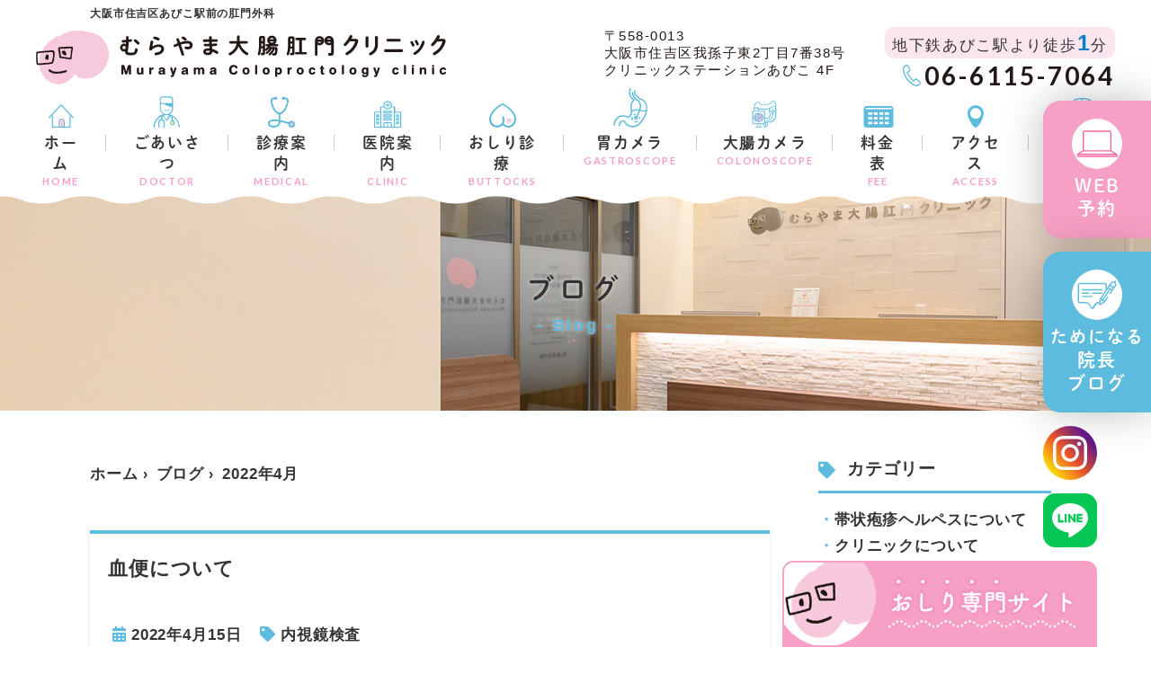

--- FILE ---
content_type: text/html; charset=UTF-8
request_url: https://mura-colopro.com/2022/04/?post_type=post
body_size: 10458
content:
<!--- index.php -->
<!doctype html>
<html lang="ja">
<head>
<!-- header.php -->
<meta charset="utf-8">
<title>ブログ｜大阪市住吉区あびこ駅前の肛門外科 むらやま大腸肛門クリニック</title>
<meta name="description" content="ブログページ。大阪市住吉区あびこ駅前の肛門外科、むらやま大腸肛門クリニックです。おしり専門のクリニックです。肛門三大疾患であるいぼ痔(痔核)、切れ痔(裂肛)、あな痔(痔瘻)をはじめ、肛門周囲の痛み、かゆみ、出血や、便秘や下痢などの症状でお困りの方はご相談ください。胃カメラ・大腸カメラも検査をいたします。">

<!-- google-site-verificationここから -->
<meta name="google-site-verification" content="kuni8XLTuM5fV-85WDDxznCc3ymxYVQ6_YHGJ407tkE" />
<!-- google-site-verificationここまで -->

<meta name="viewport" content="width=device-width,viewport-fit=cover">


<!-- css -->
<link rel="stylesheet" href="https://mura-colopro.com/wp/wp-content/themes/hero-cms_fade/css/reset.css" media="all" />
<link rel="stylesheet" href="https://mura-colopro.com/wp/wp-content/themes/hero-cms_fade/js/slick/slick.css">
<link rel="stylesheet" href="https://mura-colopro.com/wp/wp-content/themes/hero-cms_fade/css/fontawesome.min.css">
<link rel="stylesheet" href="https://mura-colopro.com/wp/wp-content/themes/hero-cms_fade/style.css?1756686289" media="all">
<link rel="stylesheet" href="https://mura-colopro.com/wp/wp-content/themes/hero-cms_fade/css/sp.css?1755760523" media="all" />

<!-- ファビコン -->
<link rel="apple-touch-icon" sizes="180x180" href="https://mura-colopro.com/wp/wp-content/themes/hero-cms_fade/favicon/apple-touch-icon.png">
<link rel="icon" type="image/png" sizes="32x32" href="https://mura-colopro.com/wp/wp-content/themes/hero-cms_fade/favicon/favicon-32x32.png">
<link rel="icon" type="image/png" sizes="16x16" href="https://mura-colopro.com/wp/wp-content/themes/hero-cms_fade/favicon/favicon-16x16.png">
<link rel="manifest" href="https://mura-colopro.com/wp/wp-content/themes/hero-cms_fade/favicon/site.webmanifest">
<link rel="mask-icon" href="https://mura-colopro.com/wp/wp-content/themes/hero-cms_fade/favicon/safari-pinned-tab.svg" color="#5bbad5">
<meta name="msapplication-TileColor" content="#00aba9">
<meta name="theme-color" content="#ffffff">

<!-- MPクラウドお知らせCSS -->
<style type="text/css">
.news_list li{
    margin-bottom: 10px;
}
.news_list em , .news_text_list em{
    display:inline-block;
    min-width:75px;
    padding:0 5px;
    background-color: #efefef;
    font-style: normal;
    color: #333;
    text-align:center;
}
.news_text_list dt{
    margin-bottom:10px;
    font-weight:bold;
    font-size: 17px;
}
.news_text_list dt em,.news_text_list dt span{ 
    font-weight:normal;
    font-size: 13px;
}
.news_text_list dd{
    margin-bottom:30px;
    padding-bottom:10px;
    border-bottom:1px solid #ccc;
}
em.category_class89 {
    background-color: #FFEBEB;
    color: #555;
}
</style>

<!-- Googleアナリティクスここから -->
<!-- Global site tag (gtag.js) - Google Analytics -->
<script async src="https://www.googletagmanager.com/gtag/js?id=UA-165832699-1"></script>
<script>
  window.dataLayer = window.dataLayer || [];
  function gtag(){dataLayer.push(arguments);}
  gtag('js', new Date());

  gtag('config', 'UA-165832699-1');
</script><!-- Googleアナリティクスここまで -->
<meta name='robots' content='max-image-preview:large' />
<link rel='dns-prefetch' href='//webfonts.xserver.jp' />
<link rel='dns-prefetch' href='//s.w.org' />
		<script type="text/javascript">
			window._wpemojiSettings = {"baseUrl":"https:\/\/s.w.org\/images\/core\/emoji\/13.0.1\/72x72\/","ext":".png","svgUrl":"https:\/\/s.w.org\/images\/core\/emoji\/13.0.1\/svg\/","svgExt":".svg","source":{"concatemoji":"https:\/\/mura-colopro.com\/wp\/wp-includes\/js\/wp-emoji-release.min.js?ver=5.7.14"}};
			!function(e,a,t){var n,r,o,i=a.createElement("canvas"),p=i.getContext&&i.getContext("2d");function s(e,t){var a=String.fromCharCode;p.clearRect(0,0,i.width,i.height),p.fillText(a.apply(this,e),0,0);e=i.toDataURL();return p.clearRect(0,0,i.width,i.height),p.fillText(a.apply(this,t),0,0),e===i.toDataURL()}function c(e){var t=a.createElement("script");t.src=e,t.defer=t.type="text/javascript",a.getElementsByTagName("head")[0].appendChild(t)}for(o=Array("flag","emoji"),t.supports={everything:!0,everythingExceptFlag:!0},r=0;r<o.length;r++)t.supports[o[r]]=function(e){if(!p||!p.fillText)return!1;switch(p.textBaseline="top",p.font="600 32px Arial",e){case"flag":return s([127987,65039,8205,9895,65039],[127987,65039,8203,9895,65039])?!1:!s([55356,56826,55356,56819],[55356,56826,8203,55356,56819])&&!s([55356,57332,56128,56423,56128,56418,56128,56421,56128,56430,56128,56423,56128,56447],[55356,57332,8203,56128,56423,8203,56128,56418,8203,56128,56421,8203,56128,56430,8203,56128,56423,8203,56128,56447]);case"emoji":return!s([55357,56424,8205,55356,57212],[55357,56424,8203,55356,57212])}return!1}(o[r]),t.supports.everything=t.supports.everything&&t.supports[o[r]],"flag"!==o[r]&&(t.supports.everythingExceptFlag=t.supports.everythingExceptFlag&&t.supports[o[r]]);t.supports.everythingExceptFlag=t.supports.everythingExceptFlag&&!t.supports.flag,t.DOMReady=!1,t.readyCallback=function(){t.DOMReady=!0},t.supports.everything||(n=function(){t.readyCallback()},a.addEventListener?(a.addEventListener("DOMContentLoaded",n,!1),e.addEventListener("load",n,!1)):(e.attachEvent("onload",n),a.attachEvent("onreadystatechange",function(){"complete"===a.readyState&&t.readyCallback()})),(n=t.source||{}).concatemoji?c(n.concatemoji):n.wpemoji&&n.twemoji&&(c(n.twemoji),c(n.wpemoji)))}(window,document,window._wpemojiSettings);
		</script>
		<style type="text/css">
img.wp-smiley,
img.emoji {
	display: inline !important;
	border: none !important;
	box-shadow: none !important;
	height: 1em !important;
	width: 1em !important;
	margin: 0 .07em !important;
	vertical-align: -0.1em !important;
	background: none !important;
	padding: 0 !important;
}
</style>
	<link rel='stylesheet' id='wp-block-library-css'  href='https://mura-colopro.com/wp/wp-includes/css/dist/block-library/style.min.css?ver=5.7.14' type='text/css' media='all' />
<link rel='stylesheet' id='biz-cal-style-css'  href='https://mura-colopro.com/wp/wp-content/plugins/biz-calendar/biz-cal.css?ver=2.2.0' type='text/css' media='all' />
<link rel='stylesheet' id='contact-form-7-css'  href='https://mura-colopro.com/wp/wp-content/plugins/contact-form-7/includes/css/styles.css?ver=5.5.6.1' type='text/css' media='all' />
<script type='text/javascript' src='https://mura-colopro.com/wp/wp-includes/js/jquery/jquery.min.js?ver=3.5.1' id='jquery-core-js'></script>
<script type='text/javascript' src='https://mura-colopro.com/wp/wp-includes/js/jquery/jquery-migrate.min.js?ver=3.3.2' id='jquery-migrate-js'></script>
<script type='text/javascript' src='//webfonts.xserver.jp/js/xserverv3.js?fadein=0&#038;ver=2.0.8' id='typesquare_std-js'></script>
<script type='text/javascript' id='biz-cal-script-js-extra'>
/* <![CDATA[ */
var bizcalOptions = {"holiday_title":"\u5b9a\u4f11\u65e5","eventday_title":"\u30a4\u30d9\u30f3\u30c8\u958b\u50ac\u65e5","sun":"on","mon":"","tue":"","wed":"","thu":"","fri":"","sat":"on","holiday":"on","temp_holidays":"2013-01-02\n2013-01-03\n","temp_weekdays":"","eventdays":"","event_url":"","month_limit":"\u5236\u9650\u306a\u3057","nextmonthlimit":"12","prevmonthlimit":"12","plugindir":"https:\/\/mura-colopro.com\/wp\/wp-content\/plugins\/biz-calendar\/","national_holiday":""};
/* ]]> */
</script>
<script type='text/javascript' src='https://mura-colopro.com/wp/wp-content/plugins/biz-calendar/calendar.js?ver=2.2.0' id='biz-cal-script-js'></script>
<link rel="https://api.w.org/" href="https://mura-colopro.com/wp-json/" /><link rel="EditURI" type="application/rsd+xml" title="RSD" href="https://mura-colopro.com/wp/xmlrpc.php?rsd" />
<link rel="wlwmanifest" type="application/wlwmanifest+xml" href="https://mura-colopro.com/wp/wp-includes/wlwmanifest.xml" /> 
<meta name="generator" content="WordPress 5.7.14" />

<!-- WEBフォント -->
<link rel="preconnect" href="https://fonts.googleapis.com">
<link rel="preconnect" href="https://fonts.gstatic.com" crossorigin>
<link href="https://fonts.googleapis.com/css2?family=Lato:wght@400;700&family=Noto+Sans+JP&family=Roboto+Condensed:wght@700&display=swap" rel="preload" as="style">
<link href="https://fonts.googleapis.com/css2?family=Lato:wght@400;700&family=Noto+Sans+JP&family=Roboto+Condensed:wght@700&display=swap" rel="stylesheet" media="print" onload="this.media='all'">

<!-- Optimize Next -->
<script>(function(p,r,o,j,e,c,t,g){
p['_'+t]={};g=r.createElement('script');g.src='https://www.googletagmanager.com/gtm.js?id=GTM-'+t;r[o].prepend(g);
g=r.createElement('style');g.innerText='.'+e+t+'{visibility:hidden!important}';r[o].prepend(g);
r[o][j].add(e+t);setTimeout(function(){if(r[o][j].contains(e+t)){r[o][j].remove(e+t);p['_'+t]=0}},c)
})(window,document,'documentElement','classList','loading',2000,'KLBDWPVT')</script>
<!-- End Optimize Next -->

</head>

<body data-rsssl=1 class="archive date">


<header class="header">
  <div class="header_inner">
    <div class="header_logo"><a href="https://mura-colopro.com/"><img src="https://mura-colopro.com/wp/wp-content/themes/hero-cms_fade/images/logo.svg" alt="むらやま大腸肛門クリニック"></a></div>
    <div class="header_address">
      <p class="header_add"><span class="header_add_zip">〒558-0013</span>大阪市住吉区我孫子東2丁目7番38号 クリニックステーションあびこ 4F</p>
      <div class="header_telWrap">
        <p class="header_access">地下鉄あびこ駅より徒歩<span>1</span>分</p>
        <a class="header_tel" href="tel:06-6115-7064">06-6115-7064</a>
      </div>
    </div>
  </div>
</header>

<div class="nav_wrap">
  <div class="nav_logo sp">
	<div class="nav_logo_wrap">
	  <a href="https://mura-colopro.com/"><img src="https://mura-colopro.com/wp/wp-content/themes/hero-cms_fade/images/logo.svg" alt="むらやま大腸肛門クリニック"></a>
	  <a href="https://mura-colopro.com/blog/" class="icon_blog"><i class="fas fa-edit"></i>Blog</a>
		<a href="https://www.instagram.com/mura.colopro.clinic/?hl=af" target="_blank" rel="noopener noreferrer" class="icon_insta"><i class="fab fa-instagram"></i>Insta<br>gram</a>
		<a href="https://page.line.me/967bavjm?openQrModal=true" target="_blank" rel="noopener noreferrer" class="icon_line"><i class="fab fa-line"></i>LINE</a><!---->
	</div>
	</div>
  <button type="button" class="btn_tgl_menu sp"><span></span><span></span><span></span><i>MENU</i></button>
  <div class="tgl_menu_list">
    <nav class="innerNav">
      <ul class="nav_menu">
<li><a class="nav_home" href="https://mura-colopro.com/">ホーム<span>home</span></a></li>
<li><a class="nav_doctor" href="https://mura-colopro.com/doctor">ごあいさつ<span>doctor</span></a></li>
<!-- ▼診療案内 -->
<li class="nav_mega_menu" tabindex="0">
  <a class="nav_medical pc" href="https://mura-colopro.com/medical">診療案内<span>medical</span></a>
  <p class="nav_mega_menu_tit sp">診療案内</p>
  <div class="nav_mega_menu_wrap">
    <div class="nav_mega_menu_inner">
      <a class="sp" href="https://mura-colopro.com/medical">診療案内</a>
      <a href="https://mura-colopro.com/cate_menu/%e3%81%8a%e3%81%97%e3%82%8a%e8%a8%ba%e7%99%82">おしり診療</a>
      <a href="https://mura-colopro.com/cate_menu/%e8%83%83%e3%82%ab%e3%83%a1%e3%83%a9%ef%bc%88%e8%83%83%e5%86%85%e8%a6%96%e9%8f%a1%e6%a4%9c%e6%9f%bb%ef%bc%89">胃カメラ（胃内視鏡検査）</a>
      <a href="https://mura-colopro.com/cate_menu/%e5%a4%a7%e8%85%b8%e3%82%ab%e3%83%a1%e3%83%a9%ef%bc%88%e5%a4%a7%e8%85%b8%e5%86%85%e8%a6%96%e9%8f%a1%e6%a4%9c%e6%9f%bb%ef%bc%89">大腸カメラ（大腸内視鏡検査）</a>
      <a href="https://mura-colopro.com/cate_menu/%e4%be%bf%e7%a7%98%e3%83%bb%e4%be%bf%e9%80%9a%e7%95%b0%e5%b8%b8%e5%a4%96%e6%9d%a5">便秘・便通異常外来</a>
      <a href="https://mura-colopro.com/cate_menu/%e6%b6%88%e5%8c%96%e5%99%a8%e5%86%85%e7%a7%91">消化器内科</a>
      <a href="https://mura-colopro.com/cate_menu/%e3%81%9d%e3%81%ae%e4%bb%96%e8%a8%ba%e7%99%82%e5%86%85%e5%ae%b9">その他診療内容</a>
      <a href="https://mura-colopro.com/menu/腸内フローラ検査">腸内フローラ検査</a>
      <a href="https://mura-colopro.com/menu/一般内科">一般内科</a>
      <a href="https://mura-colopro.com/menu/検診・予防接種">検診・予防接種</a>
    </div>
  </div>
</li>
<!-- ▲診療案内 -->
<!-- ▼医院案内 -->
<li class="nav_mega_menu" tabindex="0">
  <a class="nav_clinic pc" href="https://mura-colopro.com/clinic">医院案内<span>clinic</span></a>
  <p class="nav_mega_menu_tit sp">医院案内</p>
  <div class="nav_mega_menu_wrap">
    <div class="nav_mega_menu_inner">
      <a class="sp" href="https://mura-colopro.com/clinic">医院案内</a>
      <a href="https://mura-colopro.com/clinic#clinic_info">医院概要</a>
      <a href="https://mura-colopro.com/clinic#clinic_facilities">医院紹介</a>
      <a href="https://mura-colopro.com/clinic#clinic_facilities2">設備紹介</a>
      <a href="https://mura-colopro.com/faq">Q&A</a>
      <a href="https://mura-colopro.com/news">お知らせ</a>
    </div>
  </div>
</li>
<!-- ▲医院案内 -->
<!-- ▼おしり診療 -->
<li class="nav_mega_menu" tabindex="0">
  <a class="nav_buttocks pc" href="https://mura-colopro.com/cate_menu/おしり診療">おしり診療<span>buttocks</span></a>
  <p class="nav_mega_menu_tit sp">おしり診療</p>
  <div class="nav_mega_menu_wrap">
    <div class="nav_mega_menu_inner">
      <a class="sp" href="https://mura-colopro.com/cate_menu/おしり診療">おしり診療</a>
      <a href="https://mura-colopro.com/menu/%e3%81%8a%e3%81%97%e3%82%8a%e3%81%ae%e7%97%87%e7%8a%b6%e3%81%8b%e3%82%89%e3%82%8f%e3%81%8b%e3%82%8b%e7%96%be%e6%82%a3/">おしりの症状からわかる疾患</a>
      <a href="https://mura-colopro.com/menu/%e3%81%8a%e3%81%97%e3%82%8a%e8%82%9b%e9%96%80%e7%96%be%e6%82%a3%e8%aa%ac%e6%98%8e/">おしり(肛門)疾患説明</a>
      <a href="https://mura-colopro.com/menu/%e5%a5%b3%e6%80%a7%e3%81%ae%e8%82%9b%e9%96%80%e7%96%be%e6%82%a3/">女性の肛門疾患</a>
      <a href="https://mura-colopro.com/menu/%e3%81%8a%e3%81%97%e3%82%8a%ef%bc%88%e8%82%9b%e9%96%80%ef%bc%89%e8%a8%ba%e5%af%9f%e3%81%ae%e6%b5%81%e3%82%8c/">おしり（肛門）診察の流れ</a>
      <a href="https://mura-colopro.com/menu/%e3%81%8a%e3%81%97%e3%82%8a%ef%bc%88%e8%82%9b%e9%96%80%ef%bc%89%e3%81%ae%e6%89%8b%e8%a1%93%e6%96%b9%e6%b3%95/">おしり（肛門）の手術方法</a>
      <a href="https://mura-colopro.com/menu/%e3%81%8a%e3%81%97%e3%82%8a%ef%bc%88%e8%82%9b%e9%96%80%ef%bc%89%e6%89%8b%e8%a1%93%e3%81%ae%e6%b5%81%e3%82%8c%e3%83%bb%e6%89%8b%e8%a1%93%e8%b2%bb%e7%94%a8/">おしり（肛門）手術の流れ</a>
      <a href="https://mura-colopro.com/menu/%e3%83%ac%e3%83%87%e3%82%a3%e3%83%bc%e3%82%b9%e8%a8%ba%e7%99%82/">レディースデイ診療</a>
      <a href="https://mura-colopro.com/menu/%e6%97%a5%e5%b8%b0%e3%82%8a%e6%89%8b%e8%a1%93%e3%81%ae%e6%a6%82%e8%a6%81/">日帰り手術の概要</a>
      <a href="https://mura-colopro.com/category/おしりの病気">おしりに関する豆知識（ブログ）</a>
    </div>
  </div>
</li>
<!-- ▲おしり診療 -->
<!-- ▼胃カメラ（胃内視鏡検査） -->
<li class="nav_mega_menu" tabindex="0">
  <a class="nav_gastroscope pc" href="https://mura-colopro.com/cate_menu/胃カメラ（胃内視鏡検査）">胃カメラ<span>gastroscope</span></a>
  <p class="nav_mega_menu_tit sp">胃カメラ</p>
  <div class="nav_mega_menu_wrap">
    <div class="nav_mega_menu_inner">
      <a class="sp" href="https://mura-colopro.com/cate_menu/胃カメラ（胃内視鏡検査）">胃カメラ</a>
      <a href="https://mura-colopro.com/menu/%e8%83%83%e3%82%ab%e3%83%a1%e3%83%a9%e6%a4%9c%e6%9f%bb%e3%81%a8%e3%81%af/">胃カメラ検査とは</a>
      <a href="https://mura-colopro.com/menu/%e8%83%83%e3%82%ab%e3%83%a1%e3%83%a9%e6%a4%9c%e6%9f%bb%e3%81%ae%e7%89%b9%e5%be%b4/">胃カメラ検査の特徴</a>
      <a href="https://mura-colopro.com/menu/%e7%97%87%e7%8a%b6%e3%81%8b%e3%82%89%e8%a6%8b%e3%82%8b%e6%a4%9c%e6%9f%bb%e3%81%ae%e3%82%bf%e3%82%a4%e3%83%9f%e3%83%b3%e3%82%b0/">症状から見る検査のタイミング</a>
      <a href="https://mura-colopro.com/menu/%e8%83%83%e3%82%ab%e3%83%a1%e3%83%a9%e6%a4%9c%e6%9f%bb%e3%81%8b%e3%82%89%e3%82%8f%e3%81%8b%e3%82%8b%e7%96%be%e6%82%a3/">胃カメラ検査からわかる疾患</a>
      <a href="https://mura-colopro.com/menu/%e8%83%83%e3%82%ab%e3%83%a1%e3%83%a9%e6%a4%9c%e6%9f%bb%e3%81%ae%e6%b5%81%e3%82%8c%e3%83%bb%e6%a4%9c%e6%9f%bb%e8%b2%bb%e7%94%a8/">胃カメラ検査の流れ</a>
      <a href="https://mura-colopro.com/menu/%e3%83%94%e3%83%ad%e3%83%aa%e8%8f%8c%e6%a4%9c%e6%9f%bb%e3%83%bb%e8%b2%bb%e7%94%a8/">ピロリ菌検査</a>
      <a href="https://mura-colopro.com/menu/大阪市胃がん検診">大阪市胃がん検診</a>
    </div>
  </div>
</li>
<!-- ▲胃カメラ（胃内視鏡検査） -->
<!-- ▼大腸カメラ（大腸内視鏡検査） -->
<li class="nav_mega_menu" tabindex="0">
  <a class="nav_colonoscope pc" href="https://mura-colopro.com/cate_menu/大腸カメラ（大腸内視鏡検査）">大腸カメラ<span>colonoscope</span></a>
  <p class="nav_mega_menu_tit sp">大腸カメラ</p>
  <div class="nav_mega_menu_wrap">
    <div class="nav_mega_menu_inner">
      <a class="sp" href="https://mura-colopro.com/cate_menu/大腸カメラ（大腸内視鏡検査）">大腸カメラ</a>
      <a href="https://mura-colopro.com/menu/%e5%a4%a7%e8%85%b8%e3%82%ab%e3%83%a1%e3%83%a9%e6%a4%9c%e6%9f%bb%e3%81%a8%e3%81%af/">大腸カメラ検査とは</a>
      <a href="https://mura-colopro.com/menu/%e5%a4%a7%e8%85%b8%e3%82%ab%e3%83%a1%e3%83%a9%e3%81%ae%e6%a4%9c%e6%9f%bb%e3%81%ae%e7%89%b9%e5%be%b4/">大腸カメラ検査の特徴</a>
      <a href="https://mura-colopro.com/menu/%e7%97%87%e7%8a%b6%e3%81%8b%e3%82%89%e8%a6%8b%e3%82%8b%e6%a4%9c%e6%9f%bb%e3%81%ae%e3%82%bf%e3%82%a4%e3%83%9f%e3%83%b3%e3%82%b0-2/">症状から見る検査のタイミング</a>
      <a href="https://mura-colopro.com/menu/%e5%a4%a7%e8%85%b8%e3%82%ab%e3%83%a1%e3%83%a9%e6%a4%9c%e6%9f%bb%e3%81%8b%e3%82%89%e3%82%8f%e3%81%8b%e3%82%8b%e7%96%be%e6%82%a3/">大腸カメラ検査からわかる疾患</a>
      <a href="https://mura-colopro.com/menu/%e5%a4%a7%e8%85%b8%e3%82%ab%e3%83%a1%e3%83%a9%e6%a4%9c%e6%9f%bb%e3%81%ae%e6%b5%81%e3%82%8c%e3%83%bb%e6%a4%9c%e6%9f%bb%e8%b2%bb%e7%94%a8/">大腸カメラ検査の流れ</a>
      <a href="https://mura-colopro.com/menu/%e6%97%a5%e5%b8%b0%e3%82%8a%e5%a4%a7%e8%85%b8%e3%83%9d%e3%83%aa%e3%83%bc%e3%83%97%e6%89%8b%e8%a1%93%e3%83%bb%e8%b2%bb%e7%94%a8/">日帰り大腸ポリープ手術</a>
      <a href="https://mura-colopro.com/menu/大阪市大腸がん検診">大阪市大腸がん検診</a>
    </div>
  </div>
</li>
<!-- ▲大腸カメラ（大腸内視鏡検査） -->
<li><a class="nav_fee" href="https://mura-colopro.com/price">料金表<span>fee</span></a></li>
<li><a class="nav_access" href="https://mura-colopro.com/access">アクセス<span>access</span></a></li>
<li><a class="nav_recruit" href="https://mura-colopro.com/recruit">求人案内<span>recruit</span></a></li>      </ul>
      <ul class="nav_sp_btn">
        <li class="nav_sp_btn_normal"><a href="https://mura-colopro.com/blog">ブログ</a></li>
        <li><a href="https://www2.i-helios-net.com/pc/hw2_pc_login.php?MID=8206" target="_blank" rel="noopener noreferrer" onClick="gtag('event','tap-web_yoyaku_sp_hamb', {'event_category':'web_yoyaku','event_label':'WEB予約'})"><i class="far fa-calendar-check"></i> WEB予約</a></li>
      </ul>
      <ul class="nav_sp_sns">
        <li><a href="https://www.instagram.com/mura.colopro.clinic/?hl=af" target="_blank" rel="noopener noreferrer"><i class="fab fa-instagram"></i>Instagram</a></li>
        <li><a href="https://page.line.me/967bavjm?openQrModal=true" target="_blank" rel="noopener noreferrer"><i class="fab fa-line"></i>LINE</a></li>
      </ul>
    </nav>
  </div>
</div>

<div class="sp_under_nav sp">
  <ul>
    <li><a href="tel:06-6115-7064" onClick="gtag('event','tap-tel_sp_ft', {'event_category':'tel','event_label':'TEL'})"><i class="fas fa-mobile"></i>電話</a></li>
    <li><a href="https://www2.i-helios-net.com/pc/hw2_pc_login.php?MID=8206" target="_blank" rel="noopener noreferrer" onClick="gtag('event','tap-web_yoyaku_sp_ft', {'event_category':'web_yoyaku','event_label':'WEB予約'})"><i class="far fa-calendar-check"></i>WEB予約</a></li>
    <li><a href="https://mura-colopro.com/access"><i class="fas fa-map-marker-alt"></i>アクセス</a></li>
  </ul>
</div>
<div class="lp_btn sp">
	<ul>
		<li class="btn_oshiri"><a href="https://mura-colopro.com/oshiri/" target="_blank">おしり専門サイト<!--　Coming soon--></a></li>
	</ul>
	</div>

<div class="sideBtn">
  <a class="sideBtn_web" href="https://www2.i-helios-net.com/pc/hw2_pc_login.php?MID=8206" target="_blank" rel="noopener noreferrer" onClick="gtag('event','click-web_yoyaku_pc_side', {'event_category':'web_yoyaku','event_label':'WEB予約'})">WEB<br>予約</a>
  <a class="sideBtn_blog" href="https://mura-colopro.com/blog"><span>ためになる<br></span>院長<br>ブログ</a>
  <a class="sideBtn_icon sideBtn_icon-inst" href="https://www.instagram.com/mura.colopro.clinic/?hl=af" target="_blank" rel="noopener noreferrer"><img src="https://mura-colopro.com/wp/wp-content/themes/hero-cms_fade/images/instagram.svg" width="60" height="60" alt="Instagram" loading="lazy"></a>
  <a class="sideBtn_icon sideBtn_icon-line" href="https://page.line.me/967bavjm?openQrModal=true" target="_blank" rel="noopener noreferrer"><img src="https://mura-colopro.com/wp/wp-content/themes/hero-cms_fade/images/line.svg" width="60" height="60" alt="LINE" loading="lazy"></a>
</div>
<div class="lp_bnr pc"><a href="https://mura-colopro.com/oshiri/" target="_blank"><img src="https://mura-colopro.com/wp/wp-content/uploads/2025/08/lp_bnr_pc.png" alt="おしり専門サイト"></a></div>
<h1 class="h1_text">大阪市住吉区あびこ駅前の肛門外科</h1>
<div id="mainvisual">
	<div class="inner">
		<div class="main_headline">
			<h2>
			ブログ</h2>

			<p>Blog</p>
		</div>
	</div>
</div><!-- #mainvisual -->
 <div class="contents_bg">
  <div class="wrapper">
    <main>
    <div id="breadcrumb">
<ol>
<li><a href="https://mura-colopro.com">ホーム</a></li>
<li><a href="https://mura-colopro.com/blog/">ブログ</a></li>
<li>2022年4月</li>
</ol></div><!-- /#breadcrumb -->
    
                      <article class="blog_box">
        <h2 class="blog_tit">
          血便について        </h2>
        <div class="blog_content">
          <ul class="blog_class">
            <li><i class="far fa-calendar-alt"></i>2022年4月15日</li>
            <li><i class="fas fa-tag"></i><a href="https://mura-colopro.com/category/%e5%86%85%e8%a6%96%e9%8f%a1%e6%a4%9c%e6%9f%bb/">内視鏡検査</a></li>
          </ul>
          <div class="blog_text">
          <p>血便＝痔 ではありません。「そんなことはわかっている。癌の可能もあるでしょう」と思っておられるでしょうが、案外人というものは血便があっても、「少しの出血なら問題ない。おそらく痔だろう！？すぐに治まったし病院に行かなくても&#8230;</p>
          </div>
          <div class="blog_btn_wrap">
            <p class="blog_btn"><a href="https://mura-colopro.com/%e8%a1%80%e4%be%bf%e3%81%ab%e3%81%a4%e3%81%84%e3%81%a6/"><span>続きを読む</span></a></p>
          </div>
        </div>
      </article><!-- .blog_box -->
            <div class="pager">
            </div>
      
    </main>

  <!-- ▼.side_area -->
<div class="side_area">

<div class="side_box">
	<p class="side_title"><i class="fa fa-tag"></i>カテゴリー</p>
	<ul class="side_box_list side_box_list-dot">
		<li><a href="https://mura-colopro.com/category/%e5%b8%af%e7%8a%b6%e7%96%b1%e7%96%b9%e3%83%98%e3%83%ab%e3%83%9a%e3%82%b9%e3%81%ab%e3%81%a4%e3%81%84%e3%81%a6/" title="帯状疱疹ヘルペスについて" >帯状疱疹ヘルペスについて</a></li><li><a href="https://mura-colopro.com/category/%e3%82%af%e3%83%aa%e3%83%8b%e3%83%83%e3%82%af%e3%81%ab%e3%81%a4%e3%81%84%e3%81%a6/" title="クリニックについて" >クリニックについて</a></li><li><a href="https://mura-colopro.com/category/%e3%81%8a%e3%81%97%e3%82%8a%e3%81%ae%e7%97%85%e6%b0%97/" title="おしりの病気" >おしりの病気</a></li><li><a href="https://mura-colopro.com/category/%e5%86%85%e8%a6%96%e9%8f%a1%e6%a4%9c%e6%9f%bb/" title="内視鏡検査" >内視鏡検査</a></li><li><a href="https://mura-colopro.com/category/%e4%be%bf%e9%80%9a%e3%81%ae%e7%95%b0%e5%b8%b8/" title="便通の異常" >便通の異常</a></li><li><a href="https://mura-colopro.com/category/%e8%83%83%e8%85%b8%e3%81%ab%e9%96%a2%e3%81%99%e3%82%8b%e3%81%93%e3%81%a8/" title="胃腸に関すること" >胃腸に関すること</a></li>	</ul>
</div>
<div class="side_box">
	<p class="side_title"><i class="fa fa-rss" aria-hidden="true"></i>最近の投稿</p>
	<ul class="side_box_list side_box_list-dot">
		<li><a href='https://mura-colopro.com/%e7%ac%ac79%e5%9b%9e%e6%97%a5%e6%9c%ac%e5%a4%a7%e8%85%b8%e8%82%9b%e9%96%80%e7%97%85%e5%ad%a6%e4%bc%9a%e5%ad%a6%e8%a1%93%e9%9b%86%e4%bc%9a%ef%bc%88%e6%a8%aa%e6%b5%9c%ef%bc%89%e3%81%ab%e5%8f%82%e5%8a%a0/'>第79回日本大腸肛門病学会学術集会（横浜）に参加・発表してきました</a></li>
	<li><a href='https://mura-colopro.com/%e6%ae%8b%e4%be%bf%e6%84%9f%e3%81%ab%e3%81%a4%e3%81%84%e3%81%a6/'>残便感について</a></li>
	<li><a href='https://mura-colopro.com/%e8%85%b8%e7%ae%a1%e5%85%8d%e7%96%ab%e4%bd%8e%e4%b8%8b%e3%81%8c%e9%96%a2%e4%bf%82%e3%81%99%e3%82%8b%e8%83%83%e8%85%b8%e7%97%87%e7%8a%b6%e3%83%bb%e8%85%b8%e7%96%be%e6%82%a3/'>腸管免疫低下が関係する胃腸症状・腸疾患</a></li>
	<li><a href='https://mura-colopro.com/%e6%97%a5%e6%9c%ac%e5%a4%a7%e8%85%b8%e8%82%9b%e9%96%80%e7%97%85%e5%ad%a6%e4%bc%9a%e5%ad%a6%e8%a1%93%e9%9b%86%e4%bc%9a%ef%bc%88%e7%86%8a%e6%9c%ac%ef%bc%89%e3%81%ab%e5%8f%82%e5%8a%a0%e3%83%bb%e7%99%ba/'>日本大腸肛門病学会学術集会（熊本）に参加・発表してきました</a></li>
	<li><a href='https://mura-colopro.com/%e3%82%b9%e3%82%ad%e3%83%b3%e3%82%bf%e3%82%b0skin-tag%e3%81%ae%e3%81%a7%e3%81%8d%e3%82%8b%e7%90%86%e7%94%b1%e3%80%80%ef%bc%8d5%e3%81%a4%e3%81%ae%e5%8e%9f%e5%9b%a0%ef%bc%88%e8%bf%bd%e5%8a%a0%ef%bc%89/'>スキンタグ(skin tag)のできる理由　－5つの原因（追加）・総集編－</a></li>
	</ul>
</div>
<div class="side_box">
	<p class="side_title"><i class="fa fa-calendar"></i>月別アーカイブ</p>
	<ul class="side_box_list">
		<li><a href='https://mura-colopro.com/2024/12/'>2024年12月</a></li>
	<li><a href='https://mura-colopro.com/2024/08/'>2024年8月</a></li>
	<li><a href='https://mura-colopro.com/2024/05/'>2024年5月</a></li>
	<li><a href='https://mura-colopro.com/2023/12/'>2023年12月</a></li>
	<li><a href='https://mura-colopro.com/2022/12/'>2022年12月</a></li>
	<li><a href='https://mura-colopro.com/2022/08/'>2022年8月</a></li>
	<li><a href='https://mura-colopro.com/2022/05/'>2022年5月</a></li>
	<li><a href='https://mura-colopro.com/2022/04/?post_type=post 'aria-current="page">2022年4月</a></li>
	<li><a href='https://mura-colopro.com/2021/12/'>2021年12月</a></li>
	<li><a href='https://mura-colopro.com/2021/10/'>2021年10月</a></li>
	<li><a href='https://mura-colopro.com/2021/08/'>2021年8月</a></li>
	<li><a href='https://mura-colopro.com/2021/07/'>2021年7月</a></li>
	<li><a href='https://mura-colopro.com/2021/06/'>2021年6月</a></li>
	<li><a href='https://mura-colopro.com/2020/09/'>2020年9月</a></li>
	<li><a href='https://mura-colopro.com/2020/06/'>2020年6月</a></li>
	<li><a href='https://mura-colopro.com/2020/05/'>2020年5月</a></li>
	</ul>
</div>

</div><!-- /.side_area -->
<!-- ▲.side_area -->
  </div>
</div>

<footer class="footer">
  <div class="footer_info">
    <div class="footer_info_inner">
      <div class="footer_clinic">
<!-- ▼診療時間ループ開始 -->
<div class="sche_wrap" id="sche_wrap01">
	
	<!-- ▼tableループ開始 -->					
		<table class="tb01">						
		<tr>
			<th>&nbsp;</th>
			<td>月</td>
			<td>火</td>
			<td>水</td>
			<td>木</td>
			<td>金</td>
			<td>土</td>
			<td>日</td>
		</tr>
				<tr>
			<th>9:00～12:00</th>
			<td>●</td>
			<td>●</td>
			<td><span class="fc_pink">●</span></td>
			<td>●</td>
			<td>●</td>
			<td>●</td>
			<td>／</td>
		</tr>
				<tr>
			<th>13:30～17:00</th>
			<td>★</td>
			<td>★</td>
			<td>★</td>
			<td>／</td>
			<td>★</td>
			<td>★</td>
			<td>／</td>
		</tr>
				<tr>
			<th>17:00～19:30</th>
			<td>●</td>
			<td>●</td>
			<td>●</td>
			<td>／</td>
			<td>●</td>
			<td>／</td>
			<td>／</td>
		</tr>
			</table>
		<!-- ▲tableループ閉じ -->					

	<!-- ▼休診日・補足 -->
			<div class="schedule_note">
						<div class="text"><ul>
<li>休診日：木曜夕夜診・土曜夕夜診・日祝日</li>
<li>午前の最終受付時間は12:00で、午後の最終受付時間は19:30です。</li>
<li><span class="fc_blue02">★</span>：手術・内視鏡検査（予約制）</li>
<li><span class="fc_pink round"></span>：<span class="fc_pink">水曜午前はレディースデイ</span>(女性の患者様のみの診察)</li>
<li>＊ただし、緊急要する場合は、男性も診察させていただきますので、ご了承ください。また、男性患者様がいても気にならない方は水曜日以外の曜日でも受診していただけます。</li>
</ul></div>		</div>
		<!-- ▲休診日・補足 -->

</div><!-- .sche_wrap -->
<!-- ▲診療時間ループ閉じ -->
        <div class="footer_clinic_logo"><a href="https://mura-colopro.com/"><img src="https://mura-colopro.com/wp/wp-content/themes/hero-cms_fade/images/logo.svg" width="543" height="74" alt="むらやま大腸肛門クリニック" loading="lazy"></a></div>
        <div class="footer_clinic_tel"><a class="cmn_tel" href="tel:06-6115-7064" onClick="gtag('event','action-tel_option', {'event_category':'tel','event_label':'TEL_その他'})">06-6115-7064</a></div>
        <div class="footer_clinic_web"><a href="https://www2.i-helios-net.com/pc/hw2_pc_login.php?MID=8206" target="_blank" rel="noopener noreferrer" onClick="gtag('event','action-web_yoyaku_option', {'event_category':'web_yoyaku','event_label':'WEB予約_その他'})">WEB予約</a></div>
      </div>

      <div class="footer_access">
        <div class="footer_access_map"><img src="https://mura-colopro.com/wp/wp-content/themes/hero-cms_fade/images/map_illust.png" width="380" height="451" alt="イラストマップ" loading="lazy"></div>
        <div class="footer_access_add">
            <p class="footer_access_add_zip">〒558-0013</p>
            <p class="footer_access_add_main">大阪市住吉区我孫子東2丁目7番38号 クリニックステーションあびこ 4F</p>
        </div>
        <div class="footer_access_btn">
          <a class="footer_access_btn_map" href="https://www.google.co.jp/maps/place/%E3%82%80%E3%82%89%E3%82%84%E3%81%BE%E5%A4%A7%E8%85%B8%E8%82%9B%E9%96%80%E3%82%AF%E3%83%AA%E3%83%8B%E3%83%83%E3%82%AF/@34.5990208,135.5121733,19z/data=!4m5!3m4!1s0x0:0xf42f60ea2598c84f!8m2!3d34.5994762!4d135.512574?hl=ja&shorturl=1" target="_blank" rel="noopener noreferrer">GOOGLE MAPで見る</a>
          <a href="https://mura-colopro.com/wp/wp-content/themes/hero-cms_fade/images/kouikimap.png">広域地図で見る</a>
        </div>
      </div>
    </div>
  </div>

  <div class="footer_nav">
    <div class="footer_nav_inner">
      <ul class="innerNav">
<li><a class="nav_home" href="https://mura-colopro.com/">ホーム<span>home</span></a></li>
<li><a class="nav_doctor" href="https://mura-colopro.com/doctor">ごあいさつ<span>doctor</span></a></li>
<!-- ▼診療案内 -->
<li class="nav_mega_menu" tabindex="0">
  <a class="nav_medical pc" href="https://mura-colopro.com/medical">診療案内<span>medical</span></a>
  <p class="nav_mega_menu_tit sp">診療案内</p>
  <div class="nav_mega_menu_wrap">
    <div class="nav_mega_menu_inner">
      <a class="sp" href="https://mura-colopro.com/medical">診療案内</a>
      <a href="https://mura-colopro.com/cate_menu/%e3%81%8a%e3%81%97%e3%82%8a%e8%a8%ba%e7%99%82">おしり診療</a>
      <a href="https://mura-colopro.com/cate_menu/%e8%83%83%e3%82%ab%e3%83%a1%e3%83%a9%ef%bc%88%e8%83%83%e5%86%85%e8%a6%96%e9%8f%a1%e6%a4%9c%e6%9f%bb%ef%bc%89">胃カメラ（胃内視鏡検査）</a>
      <a href="https://mura-colopro.com/cate_menu/%e5%a4%a7%e8%85%b8%e3%82%ab%e3%83%a1%e3%83%a9%ef%bc%88%e5%a4%a7%e8%85%b8%e5%86%85%e8%a6%96%e9%8f%a1%e6%a4%9c%e6%9f%bb%ef%bc%89">大腸カメラ（大腸内視鏡検査）</a>
      <a href="https://mura-colopro.com/cate_menu/%e4%be%bf%e7%a7%98%e3%83%bb%e4%be%bf%e9%80%9a%e7%95%b0%e5%b8%b8%e5%a4%96%e6%9d%a5">便秘・便通異常外来</a>
      <a href="https://mura-colopro.com/cate_menu/%e6%b6%88%e5%8c%96%e5%99%a8%e5%86%85%e7%a7%91">消化器内科</a>
      <a href="https://mura-colopro.com/cate_menu/%e3%81%9d%e3%81%ae%e4%bb%96%e8%a8%ba%e7%99%82%e5%86%85%e5%ae%b9">その他診療内容</a>
      <a href="https://mura-colopro.com/menu/腸内フローラ検査">腸内フローラ検査</a>
      <a href="https://mura-colopro.com/menu/一般内科">一般内科</a>
      <a href="https://mura-colopro.com/menu/検診・予防接種">検診・予防接種</a>
    </div>
  </div>
</li>
<!-- ▲診療案内 -->
<!-- ▼医院案内 -->
<li class="nav_mega_menu" tabindex="0">
  <a class="nav_clinic pc" href="https://mura-colopro.com/clinic">医院案内<span>clinic</span></a>
  <p class="nav_mega_menu_tit sp">医院案内</p>
  <div class="nav_mega_menu_wrap">
    <div class="nav_mega_menu_inner">
      <a class="sp" href="https://mura-colopro.com/clinic">医院案内</a>
      <a href="https://mura-colopro.com/clinic#clinic_info">医院概要</a>
      <a href="https://mura-colopro.com/clinic#clinic_facilities">医院紹介</a>
      <a href="https://mura-colopro.com/clinic#clinic_facilities2">設備紹介</a>
      <a href="https://mura-colopro.com/faq">Q&A</a>
      <a href="https://mura-colopro.com/news">お知らせ</a>
    </div>
  </div>
</li>
<!-- ▲医院案内 -->
<!-- ▼おしり診療 -->
<li class="nav_mega_menu" tabindex="0">
  <a class="nav_buttocks pc" href="https://mura-colopro.com/cate_menu/おしり診療">おしり診療<span>buttocks</span></a>
  <p class="nav_mega_menu_tit sp">おしり診療</p>
  <div class="nav_mega_menu_wrap">
    <div class="nav_mega_menu_inner">
      <a class="sp" href="https://mura-colopro.com/cate_menu/おしり診療">おしり診療</a>
      <a href="https://mura-colopro.com/menu/%e3%81%8a%e3%81%97%e3%82%8a%e3%81%ae%e7%97%87%e7%8a%b6%e3%81%8b%e3%82%89%e3%82%8f%e3%81%8b%e3%82%8b%e7%96%be%e6%82%a3/">おしりの症状からわかる疾患</a>
      <a href="https://mura-colopro.com/menu/%e3%81%8a%e3%81%97%e3%82%8a%e8%82%9b%e9%96%80%e7%96%be%e6%82%a3%e8%aa%ac%e6%98%8e/">おしり(肛門)疾患説明</a>
      <a href="https://mura-colopro.com/menu/%e5%a5%b3%e6%80%a7%e3%81%ae%e8%82%9b%e9%96%80%e7%96%be%e6%82%a3/">女性の肛門疾患</a>
      <a href="https://mura-colopro.com/menu/%e3%81%8a%e3%81%97%e3%82%8a%ef%bc%88%e8%82%9b%e9%96%80%ef%bc%89%e8%a8%ba%e5%af%9f%e3%81%ae%e6%b5%81%e3%82%8c/">おしり（肛門）診察の流れ</a>
      <a href="https://mura-colopro.com/menu/%e3%81%8a%e3%81%97%e3%82%8a%ef%bc%88%e8%82%9b%e9%96%80%ef%bc%89%e3%81%ae%e6%89%8b%e8%a1%93%e6%96%b9%e6%b3%95/">おしり（肛門）の手術方法</a>
      <a href="https://mura-colopro.com/menu/%e3%81%8a%e3%81%97%e3%82%8a%ef%bc%88%e8%82%9b%e9%96%80%ef%bc%89%e6%89%8b%e8%a1%93%e3%81%ae%e6%b5%81%e3%82%8c%e3%83%bb%e6%89%8b%e8%a1%93%e8%b2%bb%e7%94%a8/">おしり（肛門）手術の流れ</a>
      <a href="https://mura-colopro.com/menu/%e3%83%ac%e3%83%87%e3%82%a3%e3%83%bc%e3%82%b9%e8%a8%ba%e7%99%82/">レディースデイ診療</a>
      <a href="https://mura-colopro.com/menu/%e6%97%a5%e5%b8%b0%e3%82%8a%e6%89%8b%e8%a1%93%e3%81%ae%e6%a6%82%e8%a6%81/">日帰り手術の概要</a>
      <a href="https://mura-colopro.com/category/おしりの病気">おしりに関する豆知識（ブログ）</a>
    </div>
  </div>
</li>
<!-- ▲おしり診療 -->
<!-- ▼胃カメラ（胃内視鏡検査） -->
<li class="nav_mega_menu" tabindex="0">
  <a class="nav_gastroscope pc" href="https://mura-colopro.com/cate_menu/胃カメラ（胃内視鏡検査）">胃カメラ<span>gastroscope</span></a>
  <p class="nav_mega_menu_tit sp">胃カメラ</p>
  <div class="nav_mega_menu_wrap">
    <div class="nav_mega_menu_inner">
      <a class="sp" href="https://mura-colopro.com/cate_menu/胃カメラ（胃内視鏡検査）">胃カメラ</a>
      <a href="https://mura-colopro.com/menu/%e8%83%83%e3%82%ab%e3%83%a1%e3%83%a9%e6%a4%9c%e6%9f%bb%e3%81%a8%e3%81%af/">胃カメラ検査とは</a>
      <a href="https://mura-colopro.com/menu/%e8%83%83%e3%82%ab%e3%83%a1%e3%83%a9%e6%a4%9c%e6%9f%bb%e3%81%ae%e7%89%b9%e5%be%b4/">胃カメラ検査の特徴</a>
      <a href="https://mura-colopro.com/menu/%e7%97%87%e7%8a%b6%e3%81%8b%e3%82%89%e8%a6%8b%e3%82%8b%e6%a4%9c%e6%9f%bb%e3%81%ae%e3%82%bf%e3%82%a4%e3%83%9f%e3%83%b3%e3%82%b0/">症状から見る検査のタイミング</a>
      <a href="https://mura-colopro.com/menu/%e8%83%83%e3%82%ab%e3%83%a1%e3%83%a9%e6%a4%9c%e6%9f%bb%e3%81%8b%e3%82%89%e3%82%8f%e3%81%8b%e3%82%8b%e7%96%be%e6%82%a3/">胃カメラ検査からわかる疾患</a>
      <a href="https://mura-colopro.com/menu/%e8%83%83%e3%82%ab%e3%83%a1%e3%83%a9%e6%a4%9c%e6%9f%bb%e3%81%ae%e6%b5%81%e3%82%8c%e3%83%bb%e6%a4%9c%e6%9f%bb%e8%b2%bb%e7%94%a8/">胃カメラ検査の流れ</a>
      <a href="https://mura-colopro.com/menu/%e3%83%94%e3%83%ad%e3%83%aa%e8%8f%8c%e6%a4%9c%e6%9f%bb%e3%83%bb%e8%b2%bb%e7%94%a8/">ピロリ菌検査</a>
      <a href="https://mura-colopro.com/menu/大阪市胃がん検診">大阪市胃がん検診</a>
    </div>
  </div>
</li>
<!-- ▲胃カメラ（胃内視鏡検査） -->
<!-- ▼大腸カメラ（大腸内視鏡検査） -->
<li class="nav_mega_menu" tabindex="0">
  <a class="nav_colonoscope pc" href="https://mura-colopro.com/cate_menu/大腸カメラ（大腸内視鏡検査）">大腸カメラ<span>colonoscope</span></a>
  <p class="nav_mega_menu_tit sp">大腸カメラ</p>
  <div class="nav_mega_menu_wrap">
    <div class="nav_mega_menu_inner">
      <a class="sp" href="https://mura-colopro.com/cate_menu/大腸カメラ（大腸内視鏡検査）">大腸カメラ</a>
      <a href="https://mura-colopro.com/menu/%e5%a4%a7%e8%85%b8%e3%82%ab%e3%83%a1%e3%83%a9%e6%a4%9c%e6%9f%bb%e3%81%a8%e3%81%af/">大腸カメラ検査とは</a>
      <a href="https://mura-colopro.com/menu/%e5%a4%a7%e8%85%b8%e3%82%ab%e3%83%a1%e3%83%a9%e3%81%ae%e6%a4%9c%e6%9f%bb%e3%81%ae%e7%89%b9%e5%be%b4/">大腸カメラ検査の特徴</a>
      <a href="https://mura-colopro.com/menu/%e7%97%87%e7%8a%b6%e3%81%8b%e3%82%89%e8%a6%8b%e3%82%8b%e6%a4%9c%e6%9f%bb%e3%81%ae%e3%82%bf%e3%82%a4%e3%83%9f%e3%83%b3%e3%82%b0-2/">症状から見る検査のタイミング</a>
      <a href="https://mura-colopro.com/menu/%e5%a4%a7%e8%85%b8%e3%82%ab%e3%83%a1%e3%83%a9%e6%a4%9c%e6%9f%bb%e3%81%8b%e3%82%89%e3%82%8f%e3%81%8b%e3%82%8b%e7%96%be%e6%82%a3/">大腸カメラ検査からわかる疾患</a>
      <a href="https://mura-colopro.com/menu/%e5%a4%a7%e8%85%b8%e3%82%ab%e3%83%a1%e3%83%a9%e6%a4%9c%e6%9f%bb%e3%81%ae%e6%b5%81%e3%82%8c%e3%83%bb%e6%a4%9c%e6%9f%bb%e8%b2%bb%e7%94%a8/">大腸カメラ検査の流れ</a>
      <a href="https://mura-colopro.com/menu/%e6%97%a5%e5%b8%b0%e3%82%8a%e5%a4%a7%e8%85%b8%e3%83%9d%e3%83%aa%e3%83%bc%e3%83%97%e6%89%8b%e8%a1%93%e3%83%bb%e8%b2%bb%e7%94%a8/">日帰り大腸ポリープ手術</a>
      <a href="https://mura-colopro.com/menu/大阪市大腸がん検診">大阪市大腸がん検診</a>
    </div>
  </div>
</li>
<!-- ▲大腸カメラ（大腸内視鏡検査） -->
<li><a class="nav_fee" href="https://mura-colopro.com/price">料金表<span>fee</span></a></li>
<li><a class="nav_access" href="https://mura-colopro.com/access">アクセス<span>access</span></a></li>
<li><a class="nav_recruit" href="https://mura-colopro.com/recruit">求人案内<span>recruit</span></a></li>      </ul>
    </div>
  </div>

  <div class="footer_copyArea">
    <div class="footer_copyArea_inner">
      <p class="footer_copy" translate="no"><small>&copy; MURAYAMA COLOPROCTOLOGY CLINIC</small></p>
      <div class="pagetop"><img src="https://mura-colopro.com/wp/wp-content/themes/hero-cms_fade/images/pagetop.png" alt="pagetop"></div>
    </div>
  </div>
</footer>

<script type='text/javascript' src='https://mura-colopro.com/wp/wp-includes/js/dist/vendor/wp-polyfill.min.js?ver=7.4.4' id='wp-polyfill-js'></script>
<script type='text/javascript' id='wp-polyfill-js-after'>
( 'fetch' in window ) || document.write( '<script src="https://mura-colopro.com/wp/wp-includes/js/dist/vendor/wp-polyfill-fetch.min.js?ver=3.0.0"></scr' + 'ipt>' );( document.contains ) || document.write( '<script src="https://mura-colopro.com/wp/wp-includes/js/dist/vendor/wp-polyfill-node-contains.min.js?ver=3.42.0"></scr' + 'ipt>' );( window.DOMRect ) || document.write( '<script src="https://mura-colopro.com/wp/wp-includes/js/dist/vendor/wp-polyfill-dom-rect.min.js?ver=3.42.0"></scr' + 'ipt>' );( window.URL && window.URL.prototype && window.URLSearchParams ) || document.write( '<script src="https://mura-colopro.com/wp/wp-includes/js/dist/vendor/wp-polyfill-url.min.js?ver=3.6.4"></scr' + 'ipt>' );( window.FormData && window.FormData.prototype.keys ) || document.write( '<script src="https://mura-colopro.com/wp/wp-includes/js/dist/vendor/wp-polyfill-formdata.min.js?ver=3.0.12"></scr' + 'ipt>' );( Element.prototype.matches && Element.prototype.closest ) || document.write( '<script src="https://mura-colopro.com/wp/wp-includes/js/dist/vendor/wp-polyfill-element-closest.min.js?ver=2.0.2"></scr' + 'ipt>' );( 'objectFit' in document.documentElement.style ) || document.write( '<script src="https://mura-colopro.com/wp/wp-includes/js/dist/vendor/wp-polyfill-object-fit.min.js?ver=2.3.4"></scr' + 'ipt>' );
</script>
<script type='text/javascript' id='contact-form-7-js-extra'>
/* <![CDATA[ */
var wpcf7 = {"api":{"root":"https:\/\/mura-colopro.com\/wp-json\/","namespace":"contact-form-7\/v1"}};
/* ]]> */
</script>
<script type='text/javascript' src='https://mura-colopro.com/wp/wp-content/plugins/contact-form-7/includes/js/index.js?ver=5.5.6.1' id='contact-form-7-js'></script>
<script type='text/javascript' src='https://mura-colopro.com/wp/wp-includes/js/wp-embed.min.js?ver=5.7.14' id='wp-embed-js'></script>

<!-- js -->
<script type="text/javascript" src="https://mura-colopro.com/wp/wp-content/themes/hero-cms_fade/js/jquery-3.4.1.min.js"></script>
<script type="text/javascript" src="https://mura-colopro.com/wp/wp-content/themes/hero-cms_fade/js/slick/slick.min.js"></script>
<script type="text/javascript" src="https://mura-colopro.com/wp/wp-content/themes/hero-cms_fade/js/main.js?1662009863"></script>

<!--SPナビゲーション展開時の背景-->
<div class="nav_overlay"></div>

<script>


$(function(){
  $('i.time_close').on('click',function(){
    $("#mpcloud_schedule").fadeOut();
  });
});
</script>

<!-- WEBフォント -->
<script>
  (function(d) {
    var config = {
      kitId: 'mee0nhr',
      scriptTimeout: 3000,
      async: true
    },
    h=d.documentElement,t=setTimeout(function(){h.className=h.className.replace(/\bwf-loading\b/g,"")+" wf-inactive";},config.scriptTimeout),tk=d.createElement("script"),f=false,s=d.getElementsByTagName("script")[0],a;h.className+=" wf-loading";tk.src='https://use.typekit.net/'+config.kitId+'.js';tk.async=true;tk.onload=tk.onreadystatechange=function(){a=this.readyState;if(f||a&&a!="complete"&&a!="loaded")return;f=true;clearTimeout(t);try{Typekit.load(config)}catch(e){}};s.parentNode.insertBefore(tk,s)
  })(document);
</script>

</body>
</html>


--- FILE ---
content_type: text/css
request_url: https://mura-colopro.com/wp/wp-content/themes/hero-cms_fade/style.css?1756686289
body_size: 15984
content:
@charset "utf-8";
/* CSS Document */
*,
*::before,
*::after {
  box-sizing: border-box;
}

body {
	font-family: "游ゴシック体", "Yu Gothic", YuGothic, "Helvetica Neue", Arial, "Hiragino Kaku Gothic ProN", "Hiragino Sans", Meiryo, sans-serif;
	color:#333333;
	font-size:17px;
	font-weight:600;
	line-height:1.75;
	letter-spacing:0.05em;
	text-align:justify;
}
a {
	color: #333333;
	text-decoration: none;
}
a:hover {
	color:#61bac6;
}
.anchor{
	display: block;
	margin-top: -120px!important;
	padding-top: 120px;
}

::selection{
	background-color:#99C1DA;
}
::-moz-selection{
	background-color:#99C1DA;
}
body,
header,
footer{
	min-width:1240px;
}

@media print{
  html {
    -webkit-print-color-adjust: exact;
  }
  body {
    zoom: 80%;/*デフォルトの設定値のため、縮尺を確認しながら設定*/
  }
  .fixed {
    position: inherit !important; /*場合に応じてrelativeに変更*/
  }
}

body,
h1,
h2,
h3,
h4,
h5,
h6,
dl,
p,
dt,
dd,
form,
select,
option,
address,
pre {
  margin: 0;
  padding: 0;
  -webkit-text-size-adjust: 100%;
}

img {
  vertical-align: bottom;
  max-width: 100%;
  height: auto;
}

ul,
li {
  list-style: none;
  margin: 0;
  padding: 0;
}

a img {
  border: none;
}

/*============================================================================

  電話

============================================================================*/
/*TELリンクのカーソルはデフォルトにする*/
[href^="tel"]:hover {
	cursor: default;
	color: #5dbbdd;
}
.cmn_tel {
  /* body css reset */
  text-align: left;
  width: -webkit-fit-content;
  width: -moz-fit-content;
  width: fit-content;
  display: block;
  font-size: 41px;
  font-family: "Lato", sans-serif;
  font-weight: 400;
  letter-spacing: 0.05em;
  line-height: 1;
  word-break: break-all;
  padding-left: 35px;
  background: url(images/tel_blue.svg) left center/26px auto no-repeat;
}
.cmn_tel,
.cmn_tel:hover {
  color: #0080ca !important;
}

/*============================================================================

  header（pc only）

============================================================================*/
.header {
  padding-top: 30px;
  /* body css reset */
  font-weight: 400;
  text-align: left;
}
@media only screen and (max-width: 640px) {/* sp */
  .header {
    display: none !important;
  }
}
.header a:hover {
  /* common css reset */
  color: #333;
}
.header_inner {
  max-width: 1260px;
  padding-left: 30px;
  padding-right: 30px;
  margin-left: auto;
  margin-right: auto;
  display: flex;
  align-items: center;
}
.header_logo {
  width: 456px;
}
.header_logo a {
  transition: opacity 0.3s ease-in;
}
.header_logo a:hover {
  opacity: 0.7;
}
.header_address {
  flex: 1;
  padding-left: 30px;
  display: flex;
  justify-content: flex-end;
}
.header_add {
  max-width: 272px;
  font-size: 15px;
  letter-spacing: 0.1em;
  line-height: 1.3;
  color: #231815;
}
.header_add_zip {
  display: block;
}
.header_telWrap {
  margin-left: 40px;
  line-height: 1;
  display: flex;
  flex-flow: column;
  align-items: flex-end;
}
.header_access {
  font-size: 17px;
  letter-spacing: 0.1em;
  background-color: rgba(247, 200, 220, 0.45);
  border-radius: 10px;
  padding: 5px 8px;
  margin-bottom: 5px;
}
.header_access span {
  font-size: 25px;
  color: #0080ca;
  font-weight: bold;
}
.header_tel {
  display: block;
  font-size: 28px;
  font-family: "Lato", sans-serif;
  font-weight: 700;
  letter-spacing: 0.1em;
  padding-left: 24px;
  background: url(images/tel.svg) left center/20px auto no-repeat;
}
.header_tel, .header_tel:hover {
  color: #231815;
}

/*============================================================================

  sideBtn（pc only）

============================================================================*/
.sideBtn {
  width: 120px;
  height: 100%;
  display: flex;
  flex-flow: column;
  justify-content: center;
  align-items: flex-start;
  position: fixed;
  right: 0;
  top: 0;
  z-index: 11;
  pointer-events: none;
}
@media only screen and (max-width: 1240px) {
  .sideBtn {
    width: 80px;
  }
	
.sideBtn_blog{
	font-size: 95% !important;
	white-space: nowrap;
}
.sideBtn_blog span{
	font-size: 85% !important;
	white-space: nowrap;
}
}
@media only screen and (max-width: 640px) {/* sp */
  .sideBtn {
    display: none !important;
  }
}
.sideBtn a {
  display: block;
  width: 100%;
  font-family: dnp-shuei-mgothic-std, sans-serif;
  font-weight: 600;
  font-size: 20px;
  line-height: 1.3;
  letter-spacing: 0.1em;
  text-align: center;
  transition: opacity 0.3s;
  pointer-events: auto;
}
@media only screen and (max-width: 1240px) {
  .sideBtn a {
    font-size: 18px;
  }
}
.sideBtn a,
.sideBtn a:hover {
  color: #fff;
}
.sideBtn a:not(:last-child) {
  margin-bottom: 15px;
}
.sideBtn a:hover {
  opacity: 0.7;
}
.sideBtn a:not(.sideBtn_icon) {
  background-color: #f7a0c5;
  padding-top: 20px;
  padding-bottom: 20px;
  border-radius: 20px 0 0 20px;
  box-shadow: 0px 0px 46px 0px rgba(0, 0, 0, 0.26);
}
.sideBtn a:not(.sideBtn_icon)::before {
  display: block;
  content: "";
  width: 56px;
  height: 56px;
  border-radius: 50%;
  background-color: #fff;
  margin-left: auto;
  margin-right: auto;
  margin-bottom: 5px;
  background-image: url(images/sidebtn_icon_pc.svg);
  background-repeat: no-repeat;
  background-position: center;
  background-size: 100% auto;
}
.sideBtn a.sideBtn_icon {
  width: 60px;
  height: 60px;
}
.sideBtn a.sideBtn_blog {
  background-color: #5dbbdd;
}
.sideBtn a.sideBtn_blog::before {
  background-image: url(images/sidebtn_icon_blog.svg);
}
.sideBtn_blog span{
	font-size: 95%;
	white-space: nowrap;
}
.lp_bnr {
    position: fixed;
    right: 60px;
    bottom: 0;
    z-index: 99;
    width: 350px;
}
.lp_bnr a:honer {
	opacity: 0.7;
	transition: 0.4s;
}
/*============================================================================

  nav
  tgl_menu_list & footer_nav

============================================================================*/
.nav_wrap,
.footer_nav {
  line-height: 1.4;
}

/* pc only */
@media print, screen and (min-width: 641px) {
  .tgl_menu_list,
  .footer_nav_inner {
    font-family: dnp-shuei-mgothic-std, sans-serif;
    font-weight: 600;
    position: relative;
  }
  .tgl_menu_list nav,
  .footer_nav ul {
    width: 1200px;
    margin-left: auto;
    margin-right: auto;
  }
  .tgl_menu_list .nav_menu,
  .footer_nav ul {
    display: flex;
    justify-content: center;
  }
  .tgl_menu_list .nav_menu li,
  .footer_nav ul li {
    position: relative;
  }
  .tgl_menu_list .nav_menu li a,
  .footer_nav ul li a {
    display: block;
  }
  .tgl_menu_list .nav_menu li > a,
  .tgl_menu_list .nav_menu li > p,
  .footer_nav ul li > a,
  .footer_nav ul li > p {
    font-size: 17px;
    letter-spacing: 0.1em;
    position: relative;
    padding-left: 22px;
    padding-right: 22px;
    padding-bottom: 5px;
    text-align: center;
    transition: color 0.3s;
  }
  .tgl_menu_list .nav_menu li > a:hover,
  .tgl_menu_list .nav_menu li > p:hover,
  .footer_nav ul li > a:hover,
  .footer_nav ul li > p:hover {
    color: #5dbbdd;
  }
  .tgl_menu_list .nav_menu li:first-child > a,
  .tgl_menu_list .nav_menu li:first-child > p,
  .footer_nav ul li:first-child > a,
  .footer_nav ul li:first-child > p {
    padding-left: 0;
  }
  .tgl_menu_list .nav_menu li:last-child > a,
  .tgl_menu_list .nav_menu li:last-child > p,
  .footer_nav ul li:last-child > a,
  .footer_nav ul li:last-child > p {
    padding-right: 0;
  }
  .tgl_menu_list .nav_menu li > a::before,
  .tgl_menu_list .nav_menu li > p::before,
  .footer_nav ul li > a::before,
  .footer_nav ul li > p::before {
    display: block;
    content: "";
    height: 44px;
    background-repeat: no-repeat;
    background-position: center top;
    background-size: auto 100%;
    margin-bottom: 5px;
  }
  .tgl_menu_list .nav_menu li > a.nav_home::before,
  .tgl_menu_list .nav_menu li > p.nav_home::before,
  .footer_nav ul li > a.nav_home::before,
  .footer_nav ul li > p.nav_home::before {
    background-image: url(images/icon_home.svg);
  }
  .tgl_menu_list .nav_menu li > a.nav_doctor::before,
  .tgl_menu_list .nav_menu li > p.nav_doctor::before,
  .footer_nav ul li > a.nav_doctor::before,
  .footer_nav ul li > p.nav_doctor::before {
    background-image: url(images/icon_doctor.svg);
  }
  .tgl_menu_list .nav_menu li > a.nav_medical::before,
  .tgl_menu_list .nav_menu li > p.nav_medical::before,
  .footer_nav ul li > a.nav_medical::before,
  .footer_nav ul li > p.nav_medical::before {
    background-image: url(images/icon_medical.svg);
  }
  .tgl_menu_list .nav_menu li > a.nav_clinic::before,
  .tgl_menu_list .nav_menu li > p.nav_clinic::before,
  .footer_nav ul li > a.nav_clinic::before,
  .footer_nav ul li > p.nav_clinic::before {
    background-image: url(images/icon_clinic.svg);
  }
  .tgl_menu_list .nav_menu li > a.nav_buttocks::before,
  .tgl_menu_list .nav_menu li > p.nav_buttocks::before,
  .footer_nav ul li > a.nav_buttocks::before,
  .footer_nav ul li > p.nav_buttocks::before {
    background-image: url(images/icon_buttocks.svg);
  }
  .tgl_menu_list .nav_menu li > a.nav_gastroscope::before,
  .tgl_menu_list .nav_menu li > p.nav_gastroscope::before,
  .footer_nav ul li > a.nav_gastroscope::before,
  .footer_nav ul li > p.nav_gastroscope::before {
    background-image: url(images/icon_gastroscope.svg);
  }
  .tgl_menu_list .nav_menu li > a.nav_colonoscope::before,
  .tgl_menu_list .nav_menu li > p.nav_colonoscope::before,
  .footer_nav ul li > a.nav_colonoscope::before,
  .footer_nav ul li > p.nav_colonoscope::before {
    background-image: url(images/icon_colonoscope.svg);
  }
  .tgl_menu_list .nav_menu li > a.nav_fee::before,
  .tgl_menu_list .nav_menu li > p.nav_fee::before,
  .footer_nav ul li > a.nav_fee::before,
  .footer_nav ul li > p.nav_fee::before {
    background-image: url(images/icon_fee.svg);
  }
  .tgl_menu_list .nav_menu li > a.nav_access::before,
  .tgl_menu_list .nav_menu li > p.nav_access::before,
  .footer_nav ul li > a.nav_access::before,
  .footer_nav ul li > p.nav_access::before {
    background-image: url(images/icon_access.svg);
  }
  .tgl_menu_list .nav_menu li > a.nav_recruit::before,
  .tgl_menu_list .nav_menu li > p.nav_recruit::before,
  .footer_nav ul li > a.nav_recruit::before,
  .footer_nav ul li > p.nav_recruit::before {
    background-image: url(images/icon_recruit.svg);
  }
  .tgl_menu_list .nav_menu li > a::after,
  .tgl_menu_list .nav_menu li > p::after,
  .footer_nav ul li > a::after,
  .footer_nav ul li > p::after {
    display: block;
    content: "";
    width: 1px;
    height: 17px;
    background-color: #000;
    opacity: 0.2;
    position: absolute;
    top: calc(49px + 0.2em);
    right: 0;
  }
  .tgl_menu_list .nav_menu li:last-child > a::after,
  .tgl_menu_list .nav_menu li:last-child > p::after,
  .footer_nav ul li:last-child > a::after,
  .footer_nav ul li:last-child > p::after {
    display: none;
  }
  .tgl_menu_list .nav_menu li > a > span,
  .tgl_menu_list .nav_menu li > p > span,
  .footer_nav ul li > a > span,
  .footer_nav ul li > p > span {
    display: block;
    color: #f79cc9;
    font-family: "Lato", sans-serif;
    font-weight: 700;
    font-size: 11px;
    text-transform: uppercase;
    line-height: 1;
    margin-top: 3px;
  }

  /* ------- スライドメニュー メガ------- */
  .nav_mega_menu {
    position: static !important;
  }
  .nav_mega_menu .nav_mega_menu_wrap {
    width: 100%;
    background-color: #fff;
    box-shadow: rgba(0, 0, 0, 0.15) 0px 3px 3px 0px;
    position: absolute;
    left: 0%;
    z-index: 1;
    opacity: 0;
    visibility: hidden;
    transition: opacity 0.5s;
  }
  .nav_mega_menu:hover .nav_mega_menu_wrap,
  .nav_mega_menu:focus-within > .nav_mega_menu_wrap {
    opacity: 1;
    visibility: visible;
  }
  .nav_mega_menu .nav_mega_menu_inner {
    width: 1240px;
    padding: 20px 20px 40px;
    margin-left: auto;
    margin-right: auto;
    display: flex;
    flex-wrap: wrap;
    justify-content: center;
    align-items: center;
  }
  .nav_mega_menu .nav_mega_menu_inner > a {
    display: block;
    margin-top: 15px;
    margin-right: 10px;
    padding: 10px 20px 10px 39px;
    border-radius: 60px;
    background-color: #fdedf4;
    box-shadow: rgba(0, 0, 0, 0.1) 0px 1px 3px 0px, rgba(0, 0, 0, 0.06) 0px 1px 2px 0px;
    transition: background-color 0.3s, color 0.3s, box-shadow 0.3s;
    position: relative;
  }
  .nav_mega_menu .nav_mega_menu_inner > a::before,
  .nav_mega_menu .nav_mega_menu_inner > a::after {
    display: block;
    content: "";
    width: 19px;
    height: 19px;
    background: url(images/arrow_right.svg) left center/100% auto no-repeat;
    position: absolute;
    left: 10px;
    top: 50%;
    transform: translateY(-50%);
    transition: opacity 0.3s;
  }
  .nav_mega_menu .nav_mega_menu_inner > a::before {
    background-image: url(images/arrow_right_white.svg);
    opacity: 0;
  }
  .nav_mega_menu .nav_mega_menu_inner > a:hover {
    background-color: rgba(247, 156, 201, 0.7);
    color: #fff;
    box-shadow: rgba(0, 0, 0, 0.1) 0px 0px 0px 0px, rgba(0, 0, 0, 0.06) 0px 0px 0px 0px;
  }
  .nav_mega_menu .nav_mega_menu_inner > a:hover::after {
    opacity: 0;
  }
  .nav_mega_menu .nav_mega_menu_inner > a:hover::before {
    opacity: 1;
  }
}

/*============================================================================

  nav（tgl_menu_list）

============================================================================*/
.nav_wrap {
  /* body css reset */
  font-weight: 400;
  text-align: left;
}

/* pc only */
@media print, screen and (min-width: 641px) {
  .nav_wrap {
    /* .tgl_menu_list height */min-height: 107px;
  }
  .nav_wrap:not(.fixed) {
    margin-bottom: -10px;
  }
  .nav_wrap a:hover {
    /* common css reset */
    color: #333;
  }
  .tgl_menu_list {
    background: linear-gradient(0deg, transparent 0%, transparent 9px, #fff 9px, #fff 100%);
    z-index: 10;
  }
  .tgl_menu_list::after {
    display: block;
    content: "";
    width: 100%;
    height: 10px;
    background-color: #fff;
    -webkit-mask-image: url(images/wave_btm.png);
            mask-image: url(images/wave_btm.png);
    -webkit-mask-repeat: repeat-x;
            mask-repeat: repeat-x;
    -webkit-mask-position: left bottom;
            mask-position: left bottom;
    -webkit-mask-size: auto 100%;
            mask-size: auto 100%;
  }
  .nav_wrap:not(.fixed) .tgl_menu_list nav {
    padding-bottom: 5px;
  }

  /* 追従時の設定 */
  .nav_wrap.fixed .tgl_menu_list {
    z-index: 10000;
    position: fixed;
    top: 0;
    left: 0;
    right: 0;
    margin: auto;
  }
  .tgl_menu_list .nav_mega_menu .nav_mega_menu_wrap {
    top: calc(100% - 16px);
  }
  .nav_sp_btn,
  .nav_sp_sns {
    display: none!important;
  }
}

/*============================================================================

  footer_nav

============================================================================*/
.footer_nav {
  margin-top: -10px;
}
.footer_nav::before {
  display: block;
  content: "";
  width: 100%;
  height: 10px;
  background-color: #fff;
  -webkit-mask-image: url(images/wave.png);
          mask-image: url(images/wave.png);
  -webkit-mask-repeat: repeat-x;
          mask-repeat: repeat-x;
  -webkit-mask-position: left bottom;
          mask-position: left bottom;
  -webkit-mask-size: auto 100%;
          mask-size: auto 100%;
  margin-bottom: -1px;
}
.footer_nav_inner {
  padding-top: 30px;
  padding-bottom: 30px;
}

/* pc only */
@media print, screen and (min-width: 641px) {
  .footer_nav_inner .nav_mega_menu .nav_mega_menu_wrap {
    bottom: calc(100% - 31px);
  }
}



.slider{
  opacity: 0;
  transition: opacity .3s linear;
}
.slider.slick-initialized{
  opacity: 1;
}
.lp_bnr a:hover {
 opacity: 0.8;
 transition: 0.3s;
}
/*============================================================================

	#mainvisual 下層ページのメインビジュアル

============================================================================*/
#mainvisual{
	display:block;
	position:relative;
	height: 240px;
	background-image:url(images/main_under.jpg);
	background-position:center;
	background-repeat:no-repeat;
}
#mainvisual .inner{
	position:relative;
	height: inherit;
	width:1080px;
	margin: 0 auto;
	background-repeat:no-repeat;
}
#mainvisual p.headline{
	position:relative;
}

/* 下層ページの見出し */
.main_headline {
	display: flex;
	flex-direction: column;
	justify-content: center;
	align-items: center;
	position:absolute;
	top:0;
	bottom: 0;
	left: 0;
	right: 0;
  padding-bottom: 2px;
  letter-spacing: 0.15em;
  vertical-align: middle;
  text-align: center;
  text-shadow: 0 0 5px rgba(255, 255, 255, 0.7);
}

.main_headline h2 {
  letter-spacing: 0.2em;
	font-size: 30px;
	font-family: dnp-shuei-mgothic-std, sans-serif;
	font-weight: 600;
	font-style: normal;
}

.main_headline p {
  display: inline-block;
  font-size: 105%;
  color: #5dbbdd;
  font-weight: bold;
  text-transform: capitalize;
}

/* 飾りの英語の棒 */
.main_headline p::before,
.main_headline p::after {
  position: relative;
  content: "-";
}

.main_headline p::before {
  left: -0.5em;
}

.main_headline p::after {
  right: -0.5em;
}


/*==================================================================

	main(ページレイアウト)

==================================================================*/
.contents_bg {
  position: relative;
}

/*.contents_bg:before {
  content: '';
  height: 100%;
  display: block;
  position: absolute;
  background: #eaf3f9;;
  top: 0;
  width: 50%;
  right: 0;
}*/

/*.anchor {
	margin-top: -124px;
	padding-top: 124px;
}*/
.contents {
  width: 1080px;
  margin: auto;
  padding: 50px 20px 56px;
}

.wrapper {
  position: relative;
  width: 1080px;
  display: flex;
  justify-content: space-between;
  flex-wrap: wrap;
  margin: auto;
  background: #fff;
  z-index: 2;
}

.wrapper main {
  width: 70%;
  padding: 58px 0px 56px;
}

.wrapper main section {
  padding: 0 0 80px;
}

.home .wrapper main section {
  margin-bottom: 0;
}


/*==================================================================

	main(ポップアップ)

==================================================================*/


/* ポップアップウインドウの設定 */
.popup {
  background-color: #efefef;
  box-shadow: 0 0 0 9999px rgba(0, 0, 0, .8);
  display: none;
  overflow-y: scroll;
  position: fixed;
  width:500px;
  height:500px;
	z-index: 99999;
    left: 0;
    right: 0;
    top: 0;
    margin: auto;
    bottom: 0;
  
}
/* チェックボックスの初期設定 */
#popup-on{
  display: none;
}
/* チェックされたらポップアップウインドウを開く */
#popup-on:checked + .popup{
  display: block;
}

/* 閉じるアイコン（右上） */
.icon-close{
  background:#DA6298 ;
  color: #FFFFFF;
  font-size: 18px;
  padding: 0 10px;
  position: absolute;
  right: 0;
}

/* 閉じるボタン */
.btn-close{
  background:#DA6298 ;
  color: #FFFFFF;
  border-radius: 10px;
  padding: 10px;
  cursor: pointer;
  margin: 10px auto;
  width: 95%;
  text-align: center;
}

/* 開くボタン */
.btn-open{
  cursor: pointer;
  position: absolute;
	bottom: 10px;
  right: 490px;
}

/* ポップアップの内容 */
.popup-content{
  margin: 40px auto 40px auto;
  width: 80%;
}

/*============================================================================

	$footer

============================================================================*/
.footer {
  /* body css reset */
  font-weight: 400;
  text-align: left;
}
.footer a:hover {
  /* common css reset */
  color: #333;
}
.footer_info {
  background-color: #eaf3f9;
  padding-top: 125px;
  padding-bottom: 60px;
}
@media print, screen and (min-width: 641px) {/* pc only */
  .footer_info_inner {
    max-width: 1260px;
    padding-left: 30px;
    padding-right: 30px;
    margin-left: auto;
    margin-right: auto;
    display: flex;
    justify-content: center;
  }
  .footer_clinic {
    width: 595px;
  }
}
.footer_clinic .sche_wrap {
  margin-bottom: 30px;
}
.footer_clinic .sche_wrap .tb01 tr:not(:first-child) th,
.footer_clinic .sche_wrap .tb01 tr:not(:first-child) td {
  background-color: #fff;
}
.footer_clinic .schedule_note {
  font-weight: bold;
  margin-bottom: 0;
}
.footer_clinic .schedule_note .text {
  margin-bottom: 0;
}
.footer_clinic_logo {
  margin-bottom: 15px;
}
.footer_clinic_logo a {
  display: block;
  max-width: 542px;
}
@media print, screen and (min-width: 641px) {/* pc only */
  .footer_clinic_logo a {
    width: 91%;
  }
}
@media (hover: hover) {
  .footer_clinic_logo a {
    transition: opacity 0.3s ease-in;
  }
  .footer_clinic_logo a:hover {
    opacity: 0.7;
  }
}
@media print, screen and (min-width: 641px) {/* pc only */
  .footer_clinic_tel,
  .footer_clinic_web {
    padding-left: 18.4%;
  }
}
.footer_clinic_tel {
  margin-bottom: 20px;
}
.footer_clinic_web a {
  width: -webkit-fit-content;
  width: -moz-fit-content;
  width: fit-content;
  display: flex;
  align-items: center;
  justify-content: center;
  background-color: #f77db1;
  border-radius: 20px;
  font-size: 22px;
  font-family: dnp-shuei-mgothic-std, sans-serif;
  font-weight: 300;
  letter-spacing: 0.05em;
  line-height: 1.4;
  padding: 15px 25px 15px 20px;
  border: 1px solid #f77db1;
}
.footer_clinic_web a,
.footer_clinic_web a:hover {
  color: #fff;
}
@media (hover: hover) {
  .footer_clinic_web a {
    transition: background-color 0.2s ease-out, color 0.2s ease-out;
  }
  .footer_clinic_web a:hover {
    background-color: #fff;
    color: #f77db1;
  }
  .footer_clinic_web a:hover::before {
    background-image: url(images/pc_pink.svg);
  }
}
.footer_clinic_web a::before {
  display: block;
  content: "";
  min-width: 45px;
  width: 45px;
  height: 29px;
  background: url(images/pc_white.svg) left center/auto 100% no-repeat;
  margin-right: 10px;
}

@media print, screen and (min-width: 641px) {/* pc only */
  .footer_access {
    width: 435px;
    margin-left: 50px;
  }
}
.footer_access_map {
  max-width: 416px;
  margin-left: auto;
  border: 10px solid rgba(121, 193, 219, 0.24);
  padding-bottom: 10px;
  border-radius: 20px;
  text-align: center;
  overflow: hidden;
  position: relative;
  z-index: 0;
}
.footer_access_map::before {
  content: "";
  display: block;
  width: 100%;
  height: 100%;
  background-color: #fff;
  position: absolute;
  left: 0;
  top: 0;
  z-index: -1;
}
.footer_access_add {
  font-weight: bold;
  letter-spacing: 0.1em;
  line-height: 1.4;
  margin-top: 15px;
}
@media print, screen and (min-width: 641px) {/* pc only */
  .footer_access_add {
    display: flex;
  }
  .footer_access_add_zip {
    white-space: nowrap;
    margin-right: 1em;
  }
  .footer_access_add_main {
    text-align: right;
  }
}
.footer_access_btn {
  display: flex;
  flex-wrap: wrap;
  justify-content: flex-end;
}
.footer_access_btn a {
  min-width: 180px;
  display: flex;
  flex-flow: column;
  justify-content: center;
  text-align: center;
  font-family: dnp-shuei-mgothic-std, sans-serif;
  font-weight: 300;
  font-size: 16px;
  letter-spacing: 0.1em;
  line-height: 1.4;
  padding: 8px 10px 8px 30px;
  background: url(images/access_white.svg) #5dbbdd left 10px center/10px auto no-repeat;
  border-radius: 60px;
  border: 1px solid #5dbbdd;
  margin-top: 15px;
  margin-left: 10px;
}
.footer_access_btn a,
.footer_access_btn a:hover {
  color: #fff;
}
.footer_access_btn a:nth-child(even) {
  background-color: #31afdd;
  border-color: #31afdd;
}
@media (hover: hover) {
  .footer_access_btn a {
    transition: background-color 0.2s ease-out, color 0.2s ease-out;
  }
  .footer_access_btn a:hover {
    color: #5dbbdd;
    background-image: url(images/access_blue.svg);
    background-color: #fff;
  }
}
.footer_access_btn .footer_access_btn_map {
  font-family: "游ゴシック体", "Yu Gothic", YuGothic, "Helvetica Neue", Arial, "Hiragino Kaku Gothic ProN", "Hiragino Sans", Meiryo, sans-serif;
  font-size: 14px;
}

.footer_copyArea {
  border-top: 1px solid rgba(50, 158, 216, 0.4);
}
.footer_copyArea_inner {
  padding-top: 30px;
  padding-bottom: 30px;
  position: relative;
}
@media print, screen and (min-width: 641px) {/* pc only */
  .footer_copyArea_inner {
    max-width: 1200px;
    margin-left: auto;
    margin-right: auto;
  }
}
.footer_copy {
  font-size: 14px;
  letter-spacing: 0.1em;
  line-height: 1.4;
  font-family: "Lato", sans-serif;
  font-weight: 700;
  text-align: center;
}

.footer .pagetop {
  width: 40px;
  aspect-ratio: 1/1;
  cursor: pointer;
  position: absolute;
  right: 0;
  top: 50%;
  margin-top: -20px;
}
@media (hover: hover) {
  .footer .pagetop {
    transition: transform .5s ease-in-out;
  }
  .footer .pagetop:hover {
    transform: translateY(-10px);
  }
}

/*==================================================================

	box

==================================================================*/
.box1{
	position:relative;
	width:1120px;
	margin:0 auto;
  padding: 0 20px 40px;
}

section:first-child .box1 {
  padding-top: 0;
}

.text {
  position: relative;
  margin: 0 0 60px;
}

.text p {
  margin-bottom: 1.5em;
}

.text p:last-child {
  margin-bottom: 0;
}

.textarea p {
  font-size: 16px;
  margin-bottom: 1.5em;
}

.textarea p:last-child {
  margin-bottom: 0;
}

/*==================================================================

	サイドバー

==================================================================*/
.side_area {
  width: 28%;
  padding: 50px 1% 56px 3%;
  z-index: 3;
  /*background: #eaf3f9;*/
}

.side_box {
  margin-bottom: 40px;
}

.side_box_list.side_box_list-dot > li {
  padding-left: 1em;
  text-indent: -1em;
}
.side_box_list.side_box_list-dot > li::before {
  content: "・";
  color: #5dbbdd;
}

.side_area .side_title {
  font-size: 110%;
  font-weight: bold;
  margin-bottom: 15px;
  padding-bottom: 10px;
  border-bottom: solid 3px #5dbbdd;
  /*サイド見出しの下線*/
  text-align: left;
  line-height: 1.6;
}

.side_area .side_title i {
  margin-right: 12px;
  vertical-align: middle;
  color: #5dbbdd;
}

.side_area li {
  /*   padding-left: 10px; */
}

.side_area li a {
  color: #333333;
}

.side_area li a:hover {
  color: #5dbbdd;
}

.op_sidefreearea p a {
  display: block;
}


.medical_menu li {
  position: relative;
  border-bottom: 1px dotted #D3D3D3;
  line-height: 1.6;
}
.medical_menu li:last-of-type {
  border-bottom: none;
}

.medical_menu li:before {
  font-family: "Font Awesome 5 Free";
  content: '\f0da';
  font-weight: 900;
  position: absolute;
  top: 10px;
  left: 10px;
  color: #5dbbdd;
}

.medical_menu li a {
  display: block;
  padding: 10px 0 10px 25px;
  -webkit-transition: 0.5s;
  -moz-transition: 0.5s;
  -o-transition: 0.5s;
  -ms-transition: 0.5s;
  transition: 0.5s;
}

.medical_menu li a:hover {
  background: rgba(0, 0, 0, 0.05);

}

/*============================================================================

	$ボタン

============================================================================*/
/*ボタン ゴースト*/
.btn01{
	position: relative;
}
.btn01 a{
	display: inline-block;
	position: relative;
	padding: 18px 46px 18px 22px;
	line-height: 1;
	text-align: center;
	color: #333333;
	background-color: rgba(247,200,220,0.54);
	transition: ease-in-out 0.1s;
	border-radius: 25px;
	letter-spacing: 0.31em;
}
.btn01 a::after{
	display: inline-block;
	position: absolute;
	top: 20px;
	right: 18px;
	width: 19px;
	height: 10px;
	background-image: url(images/btn01_arrow.png);
	transition: 0.2s ease-in-out;
	content: "";
}
.btn01 a:hover::after{
	right: 12px;
}



/*ボタン 角丸*/
.btn02 a{
	position: relative;
	display: inline-block;
	padding: 9px 39px 9px 12px;
	color: #fff;
	background-color: #f79eb8;
	transition: ease-in-out 0.2s;
	border-radius: 24px;
	font-family: dnp-shuei-mgothic-std, sans-serif;
	font-weight: 600;
	font-style: normal;
	font-size: 16px;
	letter-spacing: 0.0em;
}
.btn02 a:hover{
	background-color:#f6b7ca;
}
.btn02 a::after{
	display: inline-block;
	position: absolute;
	top: 17px;
	right: 10px;
	width: 19px;
	height: 10px;
	background-image: url(images/btn02_arrow.png);
	transition: 0.2s ease-in-out;
	content: "";
}
.btn02 a:hover::after{
	right: 5px;
}


/*ボタン 角丸*/
.btn03 a{
	position: relative;
	display: inline-block;
	padding: 11px 50px 11px 37px;
	color: #fff;
	background-color: #f79eb8;
	transition: ease-in-out 0.2s;
	border-radius: 24px;
	font-family: dnp-shuei-mgothic-std, sans-serif;
	font-weight: 600;
	font-style: normal;
	font-size: 16px;
	letter-spacing: 0.0em;
}
.btn03 a:hover{
	background-color:#f6b7ca;
}
.btn03 a::after{
	display: inline-block;
	position: absolute;
	top: 20px;
	right: 16px;
	width: 19px;
	height: 10px;
	background-image: url(images/btn02_arrow.png);
	transition: 0.2s ease-in-out;
	content: "";
}
.btn03 a:hover::after{
	right: 10px;
}

/*============================================================================

	$breadcrumb

============================================================================*/
#breadcrumb {
  width: 100%;
  margin: 0 0 50px 0;
}

#breadcrumb ol {
  padding-left: 0;
  margin-top: 0;
  margin-bottom: 0;
  list-style: none;
  display: flex;
  flex-wrap: wrap;
}

#breadcrumb ol li {
  position: relative;
  padding-right: 20px;
  line-height: 1.5;
}

#breadcrumb ol li::before {
  content: '›';
  width: 16px;
  height: 16px;
  line-height: 1;
  text-align: center;
  font-size: 16px;
  color: inherit;
  position: absolute;
  top: 50%;
  right: 0;
  -webkit-transform: translateY(-50%);
  transform: translateY(-50%);
}

#breadcrumb ol li:last-child {
  margin-right: 0;
  padding-right: 0;
}

#breadcrumb ol li:last-child::before {
  content: normal;
}

#breadcrumb ol li a {
  display: inline-block;
  position: relative;
  width: auto;
	z-index: 10;
}

#breadcrumb ol li:last-child {
  display: inline-block;
  position: relative;
  width: auto;
}

/*==================================================================

	タイトル
	h1:200%
	h2:150%
	h3:130%
	h4:125%
	h5:110%
	h6:105%


==================================================================*/
h1.h1_text {
	font-size: 12px;
	position: absolute;
	width: 1080px;
	top: 5px;
	right: 0;
	left: 0;
	margin: auto!important;
}


.tit01 {
	position: relative;
	margin: 0 auto 106px;
	line-height: 2;
	font-size: 35px;
	font-family: dnp-shuei-mgothic-std, sans-serif;
	font-weight: 600;
	font-style: normal;
	text-align: center;
	letter-spacing: 0.05em;
}
.tit01 span.tit01_wave {
	position: relative;
	padding: 0 10px 25px 10px;
	background: url("images/tit_wave.png") repeat-x bottom left;
}
.tit01 .fc_blue {
	color: #5dbbdd;
}
.tit01_en {
	font-size: 16px;
	text-align: center;
	font-weight: bold;	
	letter-spacing: 0.1em;
}


.tit02 {
	position: relative;
	margin: 0 auto 70px;
	line-height: 2;
	font-size: 35px;
	font-family: dnp-shuei-mgothic-std, sans-serif;
	font-weight: 600;
	font-style: normal;
	text-align: center;
	letter-spacing: 0.05em;
}
.tit02 span.tit01_wave {
	position: relative;
	padding: 0 10px 25px 10px;
	background: url("images/tit_wave.png") repeat-x bottom left;
}
/*.tit02 span.tit01_wave:after {
	position: absolute;
	bottom: -24px;
	left: 0;
	content: "";
	width: 100%;
	height: 20px;
	background: url("images/tit_wave.png") repeat-x top center;
}*/
.tit02_en {
	font-size: 16px;
	text-align: center;
	font-weight: bold;	
	letter-spacing: 0.1em;
}



.tit03 {
	position: relative;
	margin-bottom: 18px;
	letter-spacing: 0.15em;
	line-height: 1.4;
	color: #333333;
	font-size: 20px;
	font-weight: bold;
	text-align: left;
	border-left: 8px solid #5dbbdd;
	border-bottom: 1px solid #5dbbdd;
	padding: 8px 0 8px 13px;
}



.tit04{
	position: relative;
	margin-bottom: 12px;
	letter-spacing:0.1em;
	color: #5dbbdd;
	font-size: 18px;
	font-weight: bold;
}


.tit05 {
	position: relative;
	margin: 0 auto 40px;
	line-height: 2;
	font-size: 35px;
	font-family: dnp-shuei-mgothic-std, sans-serif;
	font-weight: 600;
	font-style: normal;
	text-align: center;
	letter-spacing: 0.05em;
}
.tit05 span.tit01_wave {
	position: relative;
	padding: 0 10px 25px 10px;
	background: url("images/tit_wave.png") repeat-x bottom left;
}
.tit05_subtit {
	text-align: center;
	font-size: 20px;
	font-weight: bold;	
	letter-spacing: 0.1em;
	margin-bottom: 50px;
}

.tit06 {
	background-color: #eaf3f9;
	padding: 15px 15px;
	margin-bottom: 15px;
}

.tit07 {
  font-weight: bold;
  color: #5dbbdd;
	margin-bottom: 15px;
}


h5 {
  position: relative;
  margin: 0 0 15px;
  line-height: 1.4;
  font-size: 115%;
  font-weight: bold;
  color: #5dbbdd;
}

h5 span {
  font-size: 80%;
  color: #f37a7d;
}

h6 {
  position: relative;
  margin: 0 0 15px;
  line-height: 1.4;
  font-size: 110%;
  font-weight: bold;
  color: #5dbbdd;
}

h6 span {
  font-size: 80%;
  color: #f37a7d;
}

.blog_box h2.blog_tit {
  border-bottom: none;
}

.blog_box h2.blog_tit:after {
  display: none;
}

/*==================================================================

	共通

==================================================================*/

/*無装飾*/
.list01 {
  margin: 0 0 15px;
  padding: 0;
  border-width: 0 1px 1px;
}

.list01 li {
  margin-bottom: 12px;
  list-style-type: none;
  line-height: 1.7;
}

/*下線*/
.list02 {
  margin: 0 0 15px;
  border-width: 0 1px 1px;
}

.list02 li {
  margin: 0;
  padding: 6px 4px 6px 0;
  border-bottom: 1px dotted #ddd;
  list-style-type: none;
  line-height: 1.7;
}

/*まる*/
.list03 {
  list-style: none !important;
  margin: 0 0 15px;
}

.list03 li {
  position: relative;
  padding-left: 15px;
  margin-bottom: 12px;
  list-style: none !important;
  display: block;
  list-style-image: none;
  line-height: 1.7;
}

.list03 li:last-child {
  margin-bottom: 0;
}

.list03 li:before {
  display: block;
  position: absolute;
  top: 10px;
  left: 0;
  width: 3px;
  height: 3px;
  background-color: #5dbbdd;
  border: 1px solid #5dbbdd;
  border-radius: 100%;
  content: '';
}

.list03 li i {
  margin-right: 8px;
}

.list03 li span {
  display: block;
  font-weight: bold;
}

/*さんかく*/
.list04 {
  margin: 0 0 15px;
}

.list04 li {
  position: relative;
  margin-bottom: 12px;
  padding-left: 15px;
  list-style-type: none;
  line-height: 1.7;
}

.list04 li:before {
  position: absolute;
  top: 7px;
  left: 0;
  width: 0;
  height: 0;
  border: 5px solid transparent;
  border-left: 5px solid #5dbbdd;
  content: "";
}


/*やじるし*/
.list05 {
  margin: 0 0 15px;
}

.list05 li {
  position: relative;
  padding-left: 15px;
  line-height: 1.7;
  list-style-type: none;
  margin-bottom: 8px;
}

.list05 li:before {
  position: absolute;
  left: 0;
  top: 10px;
  height: 5px;
  width: 5px;
  transform: rotate(45deg);
  background-color: transparent;
  border-top: 1px solid #333;
  border-right: 1px solid #333;
  content: "";
}



/* まる & 背景 */
.list06 {
  margin: 0 0 15px;
  padding: 20px 30px;
  background-color: #eaf3f9;;
}

.list06:after {
  display: block;
  content: "";
  clear: both;
}

.list06 li {
  position: relative;
  float: left;
  margin-bottom: 8px;
  padding-left: 0.9em;
  padding-right: 5%;
  list-style-type: none;
  line-height: 1.7;
}

.list06 li:before {
  display: block;
  content: '';
  position: absolute;
  top: 10px;
  left: 0;
  width: 3px;
  height: 3px;
  background-color: #5dbbdd;
  border: 1px solid #5dbbdd;
  border-radius: 100%;
}


/*まる & 枠 */
.list07 {
  margin: 0 0 15px;
  border: 3px solid #eaf3f9;;
  padding: 20px 30px;
  font-size: 14.5px;
	position: relative;
	z-index: 100;
}

.list07 li {
  position: relative;
  margin-bottom: 12px;
  padding-left: 0.9em;
  list-style-type: none;
}
.list07 li span {
	color:#f79eb8;
	font-weight: bold;
}

.list07 li:last-child {
  margin-bottom: 0;
}

.list07 li:before {
  display: block;
  content: '';
  position: absolute;
  top: 10px;
  left: 0;
  width: 3px;
  height: 3px;
  background-color: #5dbbdd;
  border: 1px solid #5dbbdd;
  border-radius: 100%;
}

.list07 li i {
  margin-right: 8px;
}


/*チェック*/
.list08 {
  margin: 0 0 15px;
  margin-bottom: 27px;
  padding: 20px 30px 10px;
  background-color: #eaf3f9;
}

.list08:after {
  display: block;
  clear: both;
  content: "";
}

.list08 li {
  position: relative;
  float: left;
  margin-right: 5%;
  margin-bottom: 20px;
  margin-left: 28px;
  border-bottom: 1px dotted #cdcdcd;
  list-style-type: none;
  line-height: 1.7;
}

.list08 li:before {
  display: block;
  position: absolute;
  top: 7px;
  left: -28px;
  width: 16px;
  height: 14px;
  background-image: url(images/check.svg);
  background-repeat: no-repeat;
  background-position: left center;
  content: '';
}
.list08 span {
	font-weight: bold;
	color: #f7868d;
}


/*番号付き*/
ol.list09 {
  margin: 0;
  padding: 0;
  counter-reset: number;
  /* 名前を付けたカウンターをリセット */
  list-style: none;
  /* olが数字を付けることをキャンセル */
}

ol.list09 li {
  margin-bottom: 12px;
  list-style-type: none;
}

ol.list09 li:before {
  margin-right: 8px;
  padding: 2px 8px;
  background: #FAF6F6;
  border-radius: 2%;
  border: 1px solid #5dbbdd;
  color: #5dbbdd;
  counter-increment: number;
  content: counter(number);
}

/*==================================================================

	アンカーリンンク

==================================================================*/

/* 4個並び */
.ank01 {
	display: flex;
	justify-content: space-between;
  margin: 0 auto 50px;
}

.ank01 li {
  position: relative;
  width: 32%;
  margin-bottom: 1.5%;
  line-height: 1.4;
}

.ank01 li a {
	display: block;
	box-sizing: border-box;
  padding: 12px 5px 15px;
  border: 1px solid #5dbbdd;
	background-color: #5dbbdd;
  font-weight: bold;
  font-size: 14px;
	color: #fff;
  text-align: center;
  vertical-align: middle;
  transition: 0.1s ease-in-out;
}

.ank01 li a:hover {
  border: 1px solid #5dbbdd;
  color: #5dbbdd;
	background-color: transparent;
}
.ank01_pink{	
  border: 1px solid #f69fc4!important;
	background-color: #f69fc4!important;
}
.ank01_pink:hover{	
  border: 1px solid #f69fc4!important;
	color: #f69fc4!important;
	background-color: #fff!important;
}
.ank01_green{	
  border: 1px solid #5ddda8!important;
	background-color: #5ddda8!important;
}
.ank01_green:hover{	
  border: 1px solid #5ddda8!important;
	color: #5ddda8!important;
	background-color: #fff!important;
}
.ank01 li i {
  display: block;
  position: absolute;
  left: 0;
  right: 0;
  bottom: 4px;
  margin: auto;
}

.ank02 {
	display: flex;
	flex-wrap: wrap;
	margin: 0 auto 50px;
}
.ank02 li {
	position: relative;
	width: 32.4%;
	margin-right: 1.4%;
	margin-bottom: 1.5%;
	line-height: 1.4;
}
.ank02 li:nth-of-type(3n) {
	margin-right: 0;
}
.ank02 li a {
	display: block;
	box-sizing: border-box;
	padding: 12px 0 15px;
	border: 1px solid #5dbbdd;
	background-color: #5dbbdd;
	font-weight: bold;
	font-size: 14px;
	color: #fff;
	text-align: center;
	transition: 0.1s ease-in-out;
}
.ank02 li a:hover {
	border: 1px solid #5dbbdd;
	color: #5dbbdd;
	background-color: transparent;
}

/*==================================================================

	.layout

==================================================================*/

/* 1つ並びのレイアウト。画像は無し、左にタイトル、右に文章 */

.layout01 {
  position: relative;
  margin: 0 0 15px;
}

.layout01:before {
  position: absolute;
  top: -3px;
  left: 0;
  width: 100%;
  border-top: 1px solid #ededed;
  content: "";
}

.layout01 dl {
  position: relative;
  display: flex;
  flex-wrap: wrap;
  margin: 5px 0;
}

.layout01 dl:after {
  position: absolute;
  bottom: -3px;
  left: 0;
  width: 100%;
  border-top: 1px solid #f0f0f0;
  content: "";
}

.layout01 dt {
  width: 30%;
  padding: 3%;
  background-color: #eaf3f9;;
  letter-spacing: 0.1em;
  color: #5dbbdd;
  font-weight: bold;
  font-size: 120%;
  text-align: center;
  display: flex;
  justify-content: center;
  align-content: center;
  align-items: center;
  flex-wrap: wrap;
  line-height: 1.5;
}
.layout01_bg_pink{
	background-color: #fdddeb !important;
}
.layout01_bg_green{
	background-color: #d3ffed !important;
}
/* 数字 */
.layout01 dt em {
  display: block;
  width: 100%;
  line-height: 1;
  font-family: "Times New Roman", Times, serif;
  font-size: 150%;
  font-weight: normal;
  color: #C3AF97;
}

.layout01 dt span{
	font-size: 75%;
}

.layout01 dd {
  width: 70%;
  box-sizing: border-box;
  padding: 3%;
}




/* 2つ並びのレイアウト。最初(dt)にタイトル、画像がその下(dd)、画像の下に文章 */
.layout02 {
  margin: 0 0 15px;
  display: flex;
  flex-wrap: wrap;
  justify-content: center;
}

.layout02::after {
  display: block;
  clear: both;
  content: "";
}

.layout02 dl {
  width: 49%;
  margin: 0 2% 0 0;
  margin-bottom: 25px;
  padding: 4%;
  background-color: #eaf3f9;;
}

.layout02 dl:nth-child(even) {
  margin-right: 0;
}

.layout02 dl dt {
  margin-bottom: 10px;
  font-weight: bold;
  font-size: 18px;
  line-height: 1.5;
  text-align: center;
  color: #5dbbdd;
}




/* 1つ並びのレイアウト。画像が左、右にタイトル、タイトル下に文章 */
.layout03 {
  margin: 0 0 15px;
}

.layout03 dl {
  display: flex;
  margin-bottom: 20px;
  background-color: #eaf3f9;;
  padding: 2%;
}

.layout03 dt {
  width: 27%;
  padding: 2%;
  background-color: #fff;
  text-align: center;
  display: flex;
  align-items: center;
  line-height: 1.5;
}

.layout03 dt img {
  width: 100%;
  padding-bottom: 10px;
}

.layout03 dd {
  width: 73%;
  padding: 1% 3%;
}

.layout03 dd h5 {
  color: #5dbbdd;
  font-size: 18px;
  font-weight: bold;
}

.layout03 dd h5 em {
  margin-right: 10px;
  color: #BDA087;
  font-family: "Times New Roman", Times, serif;
  font-size: 30px;
  font-weight: normal;
}




/* 1つ並びのレイアウト。画像が左、右にタイトル、タイトル下に文章、タイトルと文章のエリア(dd)は背景色が別の色 */

.layout04 {
  margin: 0 0 15px;
}

.layout04 dl {
  display: flex;
  margin-bottom: 20px;
  background-color: #eaf3f9;;
  padding: 2%;
}

.layout04 dt {
  width: 27%;
  padding-right: 2%;
  display: flex;
  align-items: center;
}

.layout04 dt img {
  width: 100%;
}

.layout04 dd {
  width: 73%;
  padding: 3%;
  background-color: #fff;
}

.layout04 dd h5 span {
  margin-right: 10px;
  color: #BDA087;
  font-family: "Times New Roman", Times, serif;
  font-size: 30px;
  font-weight: normal;
}



/* 1つ並びで3列に区切られたレイアウト。画像が左、画像の下にタイトル、右に文章 */
.layout05 {
  margin: 0 0 15px;
}

.layout05 dl {
  display: flex;
  margin-bottom: 20px;
  background-color: #eaf3f9;;
  padding: 2%;
}

.layout05 dt {
  padding: 2%;
  width: 25%;
  background-color: #fff;
  text-align: center;
  display: flex;
  align-items: center;
  flex-wrap: wrap;
  align-content: center;
  justify-content: center;
}

.layout05 dt img {
  width: 100%;
  padding-bottom: 10px;
  display: block;
}

.layout05 dd {
  padding: 1% 3%;
  vertical-align: top;
}

.layout05 dd:nth-child(2) {
  width: 40%;
}

.layout05 dd:nth-child(3) {
  width: 40%;
  border-left: 1px solid #e2e2e2;
}

.layout05 dd h5 em {
  margin-right: 10px;
  color: #BDA087;
  font-family: "Times New Roman", Times, serif;
  font-size: 30px;
  font-weight: normal;
}

.layout05 dd h5 {
  font-size: 100%;
  margin: 0 0 5px;
}

.layout05_text1 ul {
  margin-bottom: 15px;
}

.layout05 ul.list03 li{
	margin: 0;
}


/* 1つ並びで3列に区切られたレイアウト。左がタイトル、真ん中と右に文章 */
.layout06 {
  margin: 0 0 15px;
}

.layout06 dl {
  display: flex;
  padding-bottom: 5px;
  position: relative;
}

.layout06 dl:before {
  position: absolute;
  top: -3px;
  left: 0;
  width: 100%;
  border-top: 1px solid #ededed;
  content: "";
}

.layout06 dl:last-child:after {
  position: absolute;
  bottom: -3px;
  left: 0;
  width: 100%;
  border-top: 1px solid #f0f0f0;
  content: "";
}

.layout06 dt {
  width: 30%;
  padding: 0 3%;
  background-color: #eaf3f9;;
  letter-spacing: 0.1em;
  color: #5dbbdd;
  font-weight: bold;
  text-align: center;
  vertical-align: middle;
  line-height: 1.5;
  display: flex;
  flex-wrap: wrap;
  align-content: center;
  font-size: 120%;
}

.layout06 dl:last-of-type {
  padding: 0;
}

/* 数字 */
.layout06 dt em {
  display: block;
  width: 100%;
  line-height: 1;
  margin: 0 8px;
  font-family: "Times New Roman", Times, serif;
  font-size: 170%;
  font-weight: normal;
  color: #C3AF97;
}

.layout06 dd {
  padding: 2% 3%;
  vertical-align: top;
}

.layout06 dd:nth-child(2) {
  width: 35%;
}

.layout06 dd:nth-child(3) {
  width: 35%;
  border-left: 1px solid #e2e2e2;
}

.layout06 dd h5 {
  font-size: 100%;
  margin: 0 0 5px;
}


/* 3つ並びのレイアウト。 */
.layout07 {
  margin: 0 0 15px;
  display: flex;
  align-content: flex-start;
  flex-wrap: wrap;
}

.layout07::after {
  display: block;
  clear: both;
  content: "";
}

.layout07 dl {
  width: 32%;
  margin-right: 2%;
  margin-bottom: 2%;
  box-sizing: border-box;
  padding: 3%;
  border-radius: 10px;
  background-color: #eaf3f9;;
}

.layout07 dl:nth-child(3n) {
  margin-right: 0;
}

.layout07 dl dt {
  margin-bottom: 7px;
  padding-bottom: 7px;
  border-bottom: 1px dashed #ddd;
  font-size: 17px;
  font-weight: bold;
  text-align: center;
}

.layout07 dl dt em {
  margin-right: 8px;
  font-size: 24px;
  font-family: 'Quicksand', sans-serif;
}

.layout07 dl dd {
  line-height: 1.5;
}

/* 3つ並びのレイアウト。矢印付き */
.layout08 {
  margin: 0 0 15px;
  display: flex;
  align-content: flex-start;
  flex-wrap: wrap;
}

.layout08 dl {
  position: relative;
  width: 31%;
  margin-right: 3%;
  margin-bottom: 25px;
  padding: 3%;
  border-radius: 10px;
  background-color: #eaf3f9;
}

.layout08 dl:nth-child(3n) {
  margin-right: 0;
}

.layout08 dl::before {
  position: absolute;
  right: -17px;
  top: 0;
  height: 7px;
  width: 7px;
  transform: rotate(45deg);
  background-color: transparent;
  border-top: 2px solid #5dbbdd;
  border-right: 2px solid #5dbbdd;
  content: "";
  bottom: 0;
  margin: auto;
}

.layout08 dl:nth-child(3n)::before {
  display: none;
}

.layout08 dl dt {
  margin-bottom: 7px;
  padding-bottom: 7px;
  border-bottom: 1px dashed #ddd;
  font-size: 17px;
  font-weight: bold;
  text-align: center;
}

.layout08 dl dt em {
  margin-right: 8px;
  font-size: 24px;
  font-family: 'Quicksand', sans-serif;
}

.layout08 dl dd {
  line-height: 1.5;
}
/* 2つ並びのレイアウト。 */
.layout09 {
  display: flex;
  flex-wrap: wrap;
  margin: 0 0 15px;
}
.layout09 dl {
  width: 48%;
  margin-right: 4%;
  margin-bottom: 2%;
  box-sizing: border-box;
  padding: 3%;
  background-color: #eaf3f9;
}

.layout09 dl:nth-child(2n) {
  margin-right: 0;
}

.layout09 dl dt {
  margin-bottom: 7px;
  padding-bottom: 7px;
  border-bottom: 1px dashed #ddd;
  font-size: 17px;
  font-weight: bold;
  text-align: center;
}

.layout09 dl dt em {
  margin-right: 8px;
  font-size: 24px;
  font-family: 'Quicksand', sans-serif;
}

.layout09 dl dd {
  line-height: 1.5;
}
.layout10 {
  margin: 0 0 15px;
}
.layout10 dl {
  box-sizing: border-box;
  padding: 3%;
  background-color: #eaf3f9;
}
.layout10 dl dt {
  margin-bottom: 7px;
  padding-bottom: 7px;
  border-bottom: 1px dashed #ddd;
  font-size: 17px;
  font-weight: bold;
  text-align: center;
}
.layout10 dl dt em {
  margin-right: 8px;
  font-size: 24px;
  font-family: 'Quicksand', sans-serif;
}
.layout10 dl dd {
  line-height: 1.5;
}

/*==================================================================

	診療時間

==================================================================*/
.sche_wrap .fc_pink {
  color: #f77db1;
}
.sche_wrap .fc_blue02 {
  color: #5dbbdd;
}
.sche_wrap .round {
  background-color: #f77db1;
}

.tb01 {
  width: 100%;
  margin-bottom: 16px;
  border-spacing: 0;
  border-collapse: separate;
}
.tb01 td,
.tb01 th {
  border-bottom: 1px solid #efefef;
  vertical-align: middle;
  font-family: 'Noto Sans JP', sans-serif;

}
.tb01 th {
  padding: 15px 5px;
  line-height: 1.4;
  text-align: center;
  border-right: 1px solid #efefef;
  border-left: 1px solid #efefef;
  width: 24%;
}
@media print, screen and (min-width: 641px) {/* pc only */
  .tb01 th {
    font-size: 16px;
  }
}
.tb01 td {
  padding:10px 15px 8px 20px;
  color: #5dbbdd;
}
@media print, screen and (min-width: 641px) {/* pc only */
  .tb01 td:nth-child(2) {
    padding-left: 25px;
  }
}
.tb01 td:nth-child(8) {
  border-right: 1px solid #efefef;
}
.tb01 tr:first-child th,
.tb01 tr:first-child td {
  border-bottom: none;
  background-color: #5dbbdd;
  color: #fff;
}
@media print, screen and (min-width: 641px) {/* pc only */
  .tb01 tr:first-child th,
  .tb01 tr:first-child td {
    font-size: 17px;
    padding-bottom: 7px;
    padding-top: 5px;
  }
}
.tb01 tr:first-child th {
  border-left: none;
  font-weight: normal;
  border-radius: 10px 0 0 0;
}
.tb01 tr:first-child td {
  border-right: none;
}
.tb01 tr:first-child td:nth-child(8) {
  border-radius: 0 10px 0 0;
}
.tb01 tr:nth-child(4) th {
  border-radius: 0 0 0 10px;
}
.tb01 tr:nth-child(4) td:nth-child(8) {
  border-radius: 0 0 10px 0;
}

.schedule p {
  margin-left: 22px;
  margin-bottom: 2px;
}
.schedule p strong {
  color: #5dbbdd;
}
.schedule p:last-child {
  margin-bottom: 0;
}
.schedule_note {
  margin-bottom: 21px;
}
.schedule_note li {
  letter-spacing: .09em;
  line-height: 1.8;
}
.schedule_note li:first-child {
  margin-bottom: 10px;
  color: #5dbbdd;
  letter-spacing: 0.15em;
  font-weight: bold;
}

/*==================================================================

	table

==================================================================*/
.tb02 {
  width: 100%;
  border-spacing: 0;
  margin-bottom: 12px;
}

.tb02 tr:first-of-type {
  background: #eaf3f9;;
}

.tb02 th {
  font-weight: bold;
  width: 26%;
  border-bottom: 1px solid #e0e0e0;
  padding: 5px 0;
}

.tb02 td {
  text-align: center;
  border-bottom: 1px solid #e0e0e0;
  padding: 5px 0;
}



/*本文中のテーブル*/
.tb03 {
  width: 100%;
  border-spacing: 1px;
  border-collapse: separate;
  background-color: #f0f0f0;
}

.tb03 td,
.tb03 th {
  padding: 8px 20px;
}

.tb03 th {
  font-weight: bold;
  text-align: left;
  background-color: #FAFAFA;
}

.tb03 th span {
  font-size: 13px;
}

.tb03 td {
  background-color: #ffffff;
  text-align: center;
}

/*==================================================================

	news

==================================================================*/
.page-template-page-news .sec_top_news_list{
	max-height: unset;
	padding: 0;
}
.page-template-page-news .sec_top_news_list li{
	padding: 10px;
}
.news_info .news_desc li {
	display: inline-block;
	margin-bottom: 15px;
}
.news_info .news_desc li.news_cate em {
	font-style: normal;
	padding: 5px 10px;
}
.news_info .news_title {
    margin-bottom: 1em;
    font-size: 1.4em;
    font-family: dnp-shuei-mgothic-std, sans-serif;
}


.fc_pink {
	color: /*#f7868d*/#DA6298;
}
.fc_blue02 {
	color: /*#02378f*/#57A5C7;
}
.round {
display: inline-block;
  width: 14px;
  height: 14px;
  background-color: #DA6298;
  border-radius: 50%;
  margin-right:3px;
}
@media screen and (max-width:1024px){
.round {
  width: 10px;
  height: 10px;
}
}

/*==================================================================

	.sec_doctor

==================================================================*/
.greeting_wrap {
  margin-bottom: 80px;
}

.greeting_wrap:last-child {
  margin-bottom: 0;
}

.greeting {
  margin-bottom: 50px;
}

.greeting:after {
  display: block;
  clear: both;
  content: "";
}

.greeting h3.tit01 {
  margin-bottom: 68px;
}

.greeting_flex:after {
	display: block;
	clear: both;
	content: "";
}
.doctor_img {
  float: right;
  margin-left: 50px;
  margin-top: 7px;
  margin-bottom: 15px;
}

.doctor_img img {
  width: 100%;
  max-width: 280px;
  height: auto;
}

.doctor_img_center {
  text-align: center;
}

.doctor_img_center img {
  width: 100%;
  max-width: 280px;
  height: auto;
}

.doctor_name {
	text-align: right;
}
.doctor_name:after {
	display: block;
	content: "";
	clear: both;
}
.doctor_name p {
	font-family: dnp-shuei-mgothic-std, sans-serif;
	font-weight: 600;
	font-style: normal;
	display: inline-block;
	font-size: 19px;
}
.doctor_name p span {
	display: block;
}

.carr_wrap_center {
  display: flex;
  justify-content: space-between;
}

.carr_box {
  width: 100%;
	border: 1px solid #5dbbdd;
	padding: 30px;
	margin-bottom: 20px;
}
.carr_box h4 {
	font-family: dnp-shuei-mgothic-std, sans-serif;
	font-weight: 600;
	font-style: normal;
	text-align: center;
	font-size: 26px;
	margin-bottom: 30px;
	color: #5dbbdd;
}
.carr_box .text {
	margin-bottom: 0;
}

/* 経歴・資格 */
.carr_box .tb04 {
  width: 100%;
  border-spacing: 0;
  border-collapse: collapse;
}

.carr_box .tb04 td,
.carr_box .tb04 th {
  vertical-align: middle;
	border-bottom: 1px dotted #ccc;
	padding: 10px;
}
.carr_box .tb04 th {
  text-align: left;
  font-weight: normal;
	white-space: nowrap;
  width: 25%;
}

.carr_box .tb04 td {
  width: 75%;
}
.carr_box ul li {
	padding: 10px;
	border-bottom: 1px dotted #ccc;
}
.carr_box .text p {
  margin-bottom: 0;
}

/* 内視鏡診療の理念 */
.philosophy_tit {
	text-align: center;
	font-weight: bold;
	font-size: 18px;
	margin-bottom: 15px;
}


/*==================================================================

	$clinic

==================================================================*/
.clinic_desc {
  width: 100%;
}

.clinic_desc dl {
  display: flex;
}

.clinic_desc dl dt {
  width: 20%;
  border-bottom: 1px dotted #D3D3D3;
  padding: 15px;
  font-weight: bold;
}

.clinic_desc dl dd {
  width: 80%;
  border-bottom: 1px dotted #D3D3D3;
  padding: 15px;
}
.clinic_desc .text {
	margin-bottom: 0;
}

.clinic_facilities_wrap {
  display: flex;
  flex-wrap: wrap;
  justify-content: space-between;
}

.facilities_item {
  width: 47%;
  margin-bottom: 5%;
  background: #eaf3f9;;
}

.facilities_item_img {
  overflow: hidden;
  background-color: #f9f9f9;
/*  width: 100%;
  padding-bottom: 100%;
  height: 0;
  position: relative;
  border-bottom: 3px #fff solid
*/
}
/*
.object-fit-con-ie {
  position: absolute;
  top: 50%;
  left: 50%;
  max-width: 100%;
  max-height: 100%;
  -webkit-transform: translate(-50%, -50%);
  -ms-transform: translate(-50%, -50%);
  transform: translate(-50%, -50%);
}*/

.facilities_item dd {
  padding: 15px;
}

.facilities_item dd h3 {
  font-weight: bold;
  font-size: 20px;
  display:table;
}

/*==================================================================

	$medical

==================================================================*/
.medical_list li {
  margin-bottom: 60px;
}

.medical_list li .text {
  margin-bottom: 15px;
}

/*==================================================================

	$price

==================================================================*/
.price_memo_top {
	margin-bottom: 15px;
}
.price_tit02 {
	font-family: dnp-shuei-mgothic-std, sans-serif;
	font-weight: 600;
	font-style: normal;
	font-size: 26px;
}
.price_table {
  width: 100%;
  margin-bottom: 15px;
}

.price_table th {
  text-align: center;
  background-color: #eaf3f9;
}

.price_table tr td:nth-child(1) {
  width: 50%;
  text-align: center;
}

.price_table tr td:nth-child(2) {
  width: 50%;
	white-space: nowrap;
	text-align: center;
}

.price_table th,
.price_table td {
  padding: 15px;
  border: 1px solid #D3D3D3;
  vertical-align: middle;
}

#price_wrap01 .price_table tr:first-child th,
#price_wrap02 .price_table tr:first-child th,
#price_wrap03 .price_table tr:first-child th{
  display: none;
}
#price_wrap01 .price_table tr:nth-child(2) td,
#price_wrap02 .price_table tr:nth-child(2) td,
#price_wrap03 .price_table tr:nth-child(2) td{
  text-align: center;
  background-color: #eaf3f9;
}



/*==================================================================

	$FAQ

==================================================================*/
.faq_wrap dl {
  margin-bottom: 10px;
}

.faq_wrap dl dt {
  position: relative;
  margin: 0;
  padding: 15px;
  background-color: #eaf3f9;
  font-weight: bold;
  cursor: pointer;
}

.faq_wrap dl dt:hover,
.faq_wrap dl dt:active,
.faq_wrap dl dt.open {
  background-color: #5dbbdd;
	color: #fff;
}

.faq_wrap dl dt::before {
  content: "";
  position: absolute;
  top: 50%;
  right: 25px;
  width: 15px;
  height: 2px;
  /*縦線に*/
  transform: rotate(90deg);
  background: #a6a6a7;
  transition: all .3s ease-in-out;
}

.faq_wrap dl dt::after {
  content: "";
  position: absolute;
  top: 50%;
  right: 25px;
  /*横線*/
  width: 15px;
  height: 2px;
  background: #a6a6a7;
  transition: all .2s ease-in-out;
}

.faq_wrap dl dt.open::before {
  transform: rotate(180deg);
}

.faq_wrap dl dt.open::after {
  opacity: 0;
}

.faq_wrap dl dt:hover::before,
.faq_wrap dl dt:hover::after{
	background-color: #fff;
}

.faq_wrap dl dd {
  padding: 15px;
}

.faq_wrap dl dt .faq_q {
  position: relative;
  padding: 0 35px 0 35px;
}

.faq_wrap dl dt .faq_q:before {
  position: absolute;
  top: 0;
  left: 0;
  margin-right: 7px;
  line-height: 1;
  font-family: "Times New Roman", Times, serif;
  font-weight: normal;
  font-size: 28px;
  color: #a6a6a7;
  content: "Q.";
}

.faq_wrap dl dt.open .faq_q:before,
.faq_wrap dl dt:hover .faq_q:before,
.faq_wrap dl dt:active .faq_q:before{
  color: #fff;
}

.faq_wrap dl dd .faq_a {
  position: relative;
  padding: 0 0 0 35px;
}

.faq_wrap dl dd .faq_a:before {
  position: absolute;
  top: 0;
  left: 0;
  margin-right: 7px;
  line-height: 1;
  font-family: "Times New Roman", Times, serif;
  font-weight: normal;
  font-size: 28px;
  color: #d66565;
  content: "A.";
}

/*==================================================================

	$recruit

==================================================================*/
.recruit_freearea_inner {
  margin-bottom: 40px;
}

.recruit_freearea_inner:after {
  display: block;
  content: "";
  clear: both;
}

.recruit_img {
  float: right;
  margin-left: 50px;
  margin-top: 7px;
  margin-bottom: 15px;
}

.recruit_img img {
  width: 100%;
  max-width: 408px;
  height: auto;
}

.recruit_table {
  width: 100%;
  margin-bottom: 30px;
}

.recruit_table th {
  text-align: center;
  background-color: #f37a7d;
  width: 25%;
}

.recruit_table th,
.recruit_table td {
  padding: 15px;
  border: 1px solid #D3D3D3;
  vertical-align: middle;
}

.sec_recruit .btn01 {
  text-align: center;
}
.sec_recruit h2.tit01 {
	margin-bottom: 40px;
}
/*==================================================================

	$access

==================================================================*/
.access_add {
  margin-bottom: 20px;
}

.access_add dt {
  width: 14%;
}

.access_add dd {
  width: 86%;
}

.access_add dt i {
  color: #5dbbdd;
}

.sec_access .googlemap {
  margin-bottom: 20px;
}
.sec_access .googlemap iframe{
	width: 100%;
	height: 450px;
	vertical-align: bottom;
}
.sec_access .btn03 {
	text-align: center;
	margin-bottom: 20px;
}
.access_desc {
  border: 3px solid #D3D3D3;
  padding: 20px;
}

.access_illustmap {
	text-align: center;
}
.access_illustmap img {
	width: 100%;
	max-width: 380px;
	height: auto;
}
.access_img_gaikan {
	margin: 30px 0;
}
.access_img_gaikan img {
	width: 100%;
	height: auto;
}
.access_route_item {
	margin-bottom: 40px;
}

.access_route_item dl dt {
	margin-bottom: 10px;
}
.access_route_item dl dt span {
	border-bottom: 3px double #f79cc9;
}
.access_route_text {
	margin-bottom: 10px;
}
.access_route_img {
	display: flex;
	justify-content: space-between;
	margin-bottom: 30px;
}
.access_route_img p {
	width: 31%;
}
.access_route_img p img {
	width: 100%;
	height: auto;
}

.access_route_parking{
	margin-bottom:20px;
}


/*==================================================================

	ブログ

==================================================================*/
.medical_tb01 {
	width: 100%;
}
.medical_tb01 td {
	border: 1px solid #ccc;
	text-align: center;
	padding: 10px;
}
.medical_tb01 tr:first-child td {
	background-color: #eaf3f9;
}
.medical_tb01 tr:nth-child(2) td:nth-child(1),
.medical_tb01 tr:nth-child(3) td:nth-child(1) {
	background-color: #eaf3f9;
}
.medical_ikamera {
	margin-bottom: 40px;
}
.medical_ikamera p {
	font-size: 18px;
	margin-bottom: 10px;
}
.medical_ikamera p span {
	color: #5dbbdd;
	font-weight: bold;
}
.meidical_ikamera02 ol {
	margin-bottom: 20px;
}
.layout01 ul {
	margin-bottom: 15px;
}
.layout01 ul li {
	position: relative;
	padding: 0 0 0 15px;
}
.layout01 ul li:before {
  display: block;
  content: '';
  position: absolute;
  top: 10px;
  left: 0;
  width: 3px;
  height: 3px;
  background-color: #5dbbdd;
  border: 1px solid #5dbbdd;
  border-radius: 100%;
}

/*==================================================================

	ブログ

==================================================================*/
.blog_box {
  border-top: 4px solid #5dbbdd;
  /*記事ボックスの上の色*/
  box-shadow: 0 1px 4px rgba(0, 0, 0, .1);
  margin-bottom: 50px;
  padding-bottom: 30px;
  background-color: #fff;
}
/* 記事の中のulには丸を付ける */
.blog_box .blog_text ul {
	padding-left: 0px;
}

.blog_box .blog_text ul li {
    padding-left: 18px;
    position: relative;
}
.blog_box .blog_text ul li::before {
    content: "・";
    content: '';
    position: absolute;
    width: 6px;
    height: 6px;
    padding-left: 0;
    background: #5dbbdd;
    top: 10px;
    left: 5px;
    border-radius: 50%;
}
@media screen and (max-width:640px) {
	.blog_box .blog_text ul li::before {
		top: 9px;
	}
}


.blog_tit {
  font-size: 22px;
  color: #333333;
  padding: 20px 20px;
}

.blog_content {
  margin: 20px 25px;
}

.blog_content p {
  margin-bottom: 1em;
}

.blog_btn {
  margin: 20px 0 0 10px;
}

.blog_btn::after {
  content: "";
  display: block;
  clear: both;
}

.blog_btn a {
  display: inline-block;
  padding: 8px 25px;
  float: right;
  border-radius: 4px;
  text-align: center;
  text-decoration: none;
  transition-property: all;
  transition: 0.3s linear;
  background-color: #5dbbdd;
  color: #fff !important;
}

.blog_btn a:hover {
  color: #fff !important;
  background-color: #f37a7d;
  text-decoration: none;
}

.blog_btn span {
  position: relative;
  padding-right: 1em;
  transition: all .3s;
  color: #fff !important;
}

.blog_btn span::after {
  position: absolute;
  top: 50%;
  right: -12px;
  content: '';
  margin-top: -5px;
  border: 7px solid transparent;
  border-top-width: 5px;
  border-bottom-width: 5px;
  border-left-color: #fff;
  transition: all .3s;
}

.blog_btn:hover span::after {
  right: -16px;
}
.blog_content p a{
  color: #33cccc;
}
.blog_content p a:hover{
	color: #f79cc9;
}
/* 日付・カテゴリ */
.blog_class li {
  display: inline-block;
  margin-right: 15px;
}

.blog_class {
  margin-bottom: 10px;
}

.blog_class i {
  display: inline-block;
  font-family: "Font Awesome 5 Free";
  font-style: normal;
  font-weight: 900;
  line-height: 1;
  -webkit-font-smoothing: antialiased;
  -moz-osx-font-smoothing: grayscale;
  margin-right: 5px;
  color: #5dbbdd;
}

.blog_class li a {
  color: #333333;
}

.blog_class li a:hover {
  color: #5dbbdd;
}

/* ページャー */
.pager {
  display: block;
  font-size: 15px;
  padding: 9px 8px;
  margin: 0 auto;
  -webkit-border-radius: 3px;
  -moz-border-radius: 3px;
  border-radius: 3px;
  text-align: center !important;
  font-weight: bold;
}

.pager:after {
  display: block;
  content: "";
  clear: both;
}

.current {
  background: #5dbbdd;
  color: #fff;
  padding: 8px 12px;
  display: inline-block;
  border-radius: 16px;
  margin: 5px 5px 8px;
  line-height: 1;
}

.pager a {
  display: inline-block;
  text-decoration: none;
  padding: 8px 12px;
  margin: 5px 6px 8px 5px;
  border-radius: 50%;
  -webkit-transition: all 0.2s linear;
  -moz-transition: all 0.2s linear;
  transition: all 0.2s linear;
  background: #eee;
  color: #999;
  line-height: 1;
}

.pager a:hover {
  background: #5dbbdd;
  color: #fff;
}

.pager a:active {
  -webkit-box-shadow: 1px 1px 3px -1px rgba(0, 0, 0, .55);
  -moz-box-shadow: 1px 1px 3px -1px rgba(0, 0, 0, .55);
  box-shadow: 1px 1px 3px -1px rgba(0, 0, 0, .55);
}

/*==================================================================

	ブログ エディター用

==================================================================*/
/**
 * 8.0 Alignments
 */
.alignleft {
  display: inline;
  float: left;
}

.alignright {
  display: inline;
  float: right;
}

.aligncenter {
  display: block;
  margin-right: auto;
  margin-left: auto;
}

blockquote.alignleft,
.wp-caption.alignleft,
img.alignleft {
  margin: 0.4em 1.6em 1.6em 0;
}

blockquote.alignright,
.wp-caption.alignright,
img.alignright {
  margin: 0.4em 0 1.6em 1.6em;
}

blockquote.aligncenter,
.wp-caption.aligncenter,
img.aligncenter {
  clear: both;
  margin-top: 0.4em;
  margin-bottom: 1.6em;
}

.wp-caption.alignleft,
.wp-caption.alignright,
.wp-caption.aligncenter {
  margin-bottom: 1.2em;
}

/*整形済みテキスト*/
.blog_content>div pre {
  font-family: "游ゴシック体", "Yu Gothic", "YuGothic", "ヒラギノ角ゴシック Pro", "Hiragino Kaku Gothic Pro", "メイリオ", "Meiryo, Osaka", "ＭＳ Ｐゴシック", "MS PGothic", "sans-serif";
  font-weight: 400;
  margin-top: 20px;
  padding: 20px;
  background-color: #F2F2F2;
  color: #7F7F7F;
  overflow: auto;
}

/*引用*/
.blog_content>div blockquote {
  position: relative;
  color: #3F3F3F;
  margin-top: 20px;
  padding: 20px 20px 20px 70px;
  background-color: #F2F2F2;
}

.blog_content>div blockquote::before {
  position: absolute;
  top: 20px;
  left: 20px;
  font-family: "icomoon";
  content: "\e909";
  font-size: 3rem;
  color: #D9D9D9;
}

.blog_content>div blockquote *:first-child {
  margin-top: 0;
}

/*ライン*/
.blog_content>div hr {
  margin-top: 40px;
  border-top: 1px solid #F2F2F2;
  border-bottom: 1px solid #E5E5E5;
}

.blog_content>div *:first-child {
  margin-top: 0;
}

/*============================================================================

	schedule（MPCLOUD）

============================================================================*/

#mpcloud_schedule {
  width: 220px;
  position: fixed;
  bottom: 15px;
  right: 22px;
  box-shadow: 0 8px 22px 8px rgba(0, 0, 0, .1);
  border-radius: 15px;
  background-color: rgba(255, 255, 255, 1);
  z-index: 999999999;
  font-size: 14px;
  letter-spacing: .08em;
}

.shcedule_title {
  display: block;
  margin: 0;
  padding: 10px 0;
  font-size: 16px;
  font-weight: 600;
  border-bottom: 2px solid #aaa;
  border-top-left-radius: 10px;
  border-top-right-radius: 10px;

  text-align: center;
}

.shcedule_title i {
  position: relative;
  top: -2px;
  right: -25px;
  font-style: normal;
  font-size: 12px;
  cursor: pointer;
}

.schedule_time {
  margin: 8px 0 0 0;
}

.schedule_time dt {
  font-weight: bold;
}

.shcedule_box dt {
  background: #eee;
  text-align: center;
}

.shcedule_box dd {
  height: auto;
  vertical-align: top;
}

.shcedule_box dd i {
  display: inline-block;
  width: 17px;
  height: 17px;
  background: url("images/schedule.svg") no-repeat center left;
  background-size: 17px 17px;
  padding: 2px 0 2px 22px;
  margin-left: 15px;
  vertical-align: inherit;

}

.shcedule_today {
  padding: 10px 16px;
}

.schedule_comment {
  border-top: 1px solid #d6d6d6;
  padding: 8px 12px;
  font-size: 14px;
}

/*==================================================================

	追加

==================================================================*/
main section ol {
  counter-reset: item;
  list-style-type: none;
  padding-left: 0;
}

main ol ol {
  padding-left: 1em;
}

main ol li:before {
  counter-increment: item;
  content: counter(item)'.';
  /* 以下は自由に装飾... */
  padding-right: .5em;
  font-weight: bold;
  color: #5dbbdd;
}



/*==================================================================

	contact

==================================================================*/
.contact {
  margin: 0 auto;
  width: 700px;
}

.contact form {
  margin: 50px 0 0;
}

.contact p {
  margin: 15px 0 0;
}

.contact label {
  margin: 30px 0 0;
  font-size: 16px;
  font-weight: bold;
  color: #5dbbdd;
}

.contact input,
.contact textarea {
  width: 100%;
  background: #F2F2F3;
  border: 1px solid #e5e5e5;
  padding: 16px 8px;
}

.contact input[type='submit'] {
  color: #5dbbdd;
  border: 1px solid #5dbbdd;
  width: 50%;
  margin: 0 auto;
  display: block;
  background: #fff;
  padding: 10px;
  cursor: pointer;
}

/*==================================================================

	common

==================================================================*/
.sp{display:none!important}.pc_inline{display:inline!important}.sp_inline{display:none!important}.sp_inline_ip{display:none!important}.pc_table{display:none!important}.sp_table{display:none!important}.sp_flex{display:none!important}.w010par{width:10%}.w020par{width:20%}.w025par{width:25%}.w050par{width:50%}.w075par{width:75%}.w100par{width:100%}.w010{width:10px}.w020{width:20px}.w030{width:30px}.w040{width:40px}.w050{width:50px}.w060{width:60px}.w070{width:70px}.w080{width:80px}.w090{width:90px}.w100{width:100px}.w110{width:110px}.w120{width:120px}.w130{width:130px}.w140{width:140px}.w150{width:150px}.w160{width:160px}.w170{width:170px}.w180{width:180px}.w190{width:190px}.w200{width:200px}.w210{width:210px}.w220{width:220px}.w230{width:230px}.w240{width:240px}.w250{width:250px}.w255{width:255px}.w260{width:260px}.w270{width:270px}.w280{width:280px}.w290{width:290px}.w300{width:300px}.w305{width:305px}.w310{width:310px}.w320{width:320px}.w330{width:330px}.w340{width:340px}.w350{width:350px}.w360{width:360px}.w365{width:365px}.w370{width:370px}.w380{width:380px}.w390{width:390px}.w400{width:400px}.w410{width:400px}.w415{width:415px}.w420{width:420px}.w430{width:430px}.w435{width:435px}.w440{width:440px}.w450{width:450px}.w460{width:460px}.w470{width:470px}.w480{width:480px}.w490{width:490px}.w500{width:500px}.w510{width:510px}.w520{width:520px}.w530{width:530px}.w540{width:540px}.w550{width:550px}.w560{width:560px}.w570{width:570px}.w580{width:580px}.w590{width:590px}.w600{width:600px}.w610{width:610px}.w620{width:620px}.w630{width:630px}.w640{width:640px}.w650{width:650px}.w660{width:660px}.w670{width:670px}.w680{width:680px}.w690{width:690px}.w700{width:700px}.w710{width:710px}.w720{width:720px}.w730{width:730px}.w740{width:740px}.w750{width:750px}.w760{width:760px}.w765{width:765px}.w960{width:960px}.w980{width:980px}.h030{height:30px}.h180{height:180px}.h190{height:190px}.h200{height:200px}.h240{height:240px}.h250{height:250px}.h280{height:280px}.h300{height:300px}.h350{height:350px}.mt00{margin-top:0px!important}.mt01{margin-top:1px}.mt02{margin-top:2px}.mt03{margin-top:3px}.mt04{margin-top:4px}.mt05{margin-top:5px}.mt06{margin-top:6px}.mt07{margin-top:7px}.mt08{margin-top:8px}.mt09{margin-top:9px}.mt10{margin-top:10px}.mt15{margin-top:15px}.mt20{margin-top:20px}.mt25{margin-top:25px}.mt30{margin-top:30px}.mt35{margin-top:35px}.mt40{margin-top:40px}.mt45{margin-top:45px}.mt50{margin-top:50px}.mt60{margin-top:60px}.mt70{margin-top:70px}.mt80{margin-top:80px}.mt90{margin-top:90px}.mt100{margin-top:100px}.mt110{margin-top:110px}.mt120{margin-top:120px}.mr00{margin-right:0px!important}.mr01{margin-right:1px}.mr02{margin-right:2px}.mr03{margin-right:3px}.mr04{margin-right:4px}.mr05{margin-right:5px}.mr06{margin-right:6px}.mr07{margin-right:7px}.mr08{margin-right:8px}.mr09{margin-right:9px}.mr10{margin-right:10px}.mr15{margin-right:15px}.mr20{margin-right:20px}.mr25{margin-right:25px}.mr30{margin-right:30px}.mr35{margin-right:35px}.mr40{margin-right:40px}.mr45{margin-right:45px}.mr50{margin-right:50px}.mr60{margin-right:60px}.mr70{margin-right:70px}.mr80{margin-right:80px}.mr90{margin-right:90px}.mr100{margin-right:100px}.mb00{margin-bottom:0!important}.mb01{margin-bottom:1px}.mb02{margin-bottom:2px}.mb03{margin-bottom:3px}.mb04{margin-bottom:4px}.mb05{margin-bottom:5px}.mb06{margin-bottom:6px}.mb07{margin-bottom:7px}.mb08{margin-bottom:8px}.mb09{margin-bottom:9px}.mb10{margin-bottom:10px}.mb15{margin-bottom:15px}.mb20{margin-bottom:20px}.mb25{margin-bottom:25px}.mb30{margin-bottom:30px}.mb35{margin-bottom:35px}.mb40{margin-bottom:40px}.mb45{margin-bottom:45px}.mb50{margin-bottom:50px}.mb60{margin-bottom:60px}.mb70{margin-bottom:70px}.mb80{margin-bottom:80px}.mb90{margin-bottom:90px}.mb100{margin-bottom:100px}.ml00{margin-left:0!important}.ml01{margin-left:1px}.ml02{margin-left:2px}.ml03{margin-left:3px}.ml04{margin-left:4px}.ml05{margin-left:5px}.ml06{margin-left:6px}.ml07{margin-left:7px}.ml08{margin-left:8px}.ml09{margin-left:9px}.ml10{margin-left:10px}.ml12{margin-left:12px}.ml15{margin-left:15px}.ml20{margin-left:20px}.ml25{margin-left:25px}.ml30{margin-left:30px}.ml35{margin-left:35px}.ml40{margin-left:40px}.ml45{margin-left:45px}.ml50{margin-left:50px}.ml60{margin-left:60px}.ml70{margin-left:70px}.ml80{margin-left:80px}.ml90{margin-left:90px}.ml100{margin-left:100px}.ml140{margin-left:140px}.ml160{margin-left:160px}.ma10{margin:10px}.ma15{margin:15px}.ma_auto{margin-left:auto;margin-right:auto}.pt00{padding-top:0!important}.pt01{padding-top:1px}.pt02{padding-top:2px}.pt03{padding-top:3px}.pt04{padding-top:4px}.pt05{padding-top:5px}.pt06{padding-top:6px}.pt07{padding-top:7px}.pt08{padding-top:8px}.pt09{padding-top:9px}.pt10{padding-top:10px}.pt15{padding-top:15px}.pt20{padding-top:20px}.pt25{padding-top:25px}.pt30{padding-top:30px}.pt35{padding-top:35px}.pt40{padding-top:40px}.pt45{padding-top:45px}.pt50{padding-top:50px}.pt60{padding-top:60px}.pt70{padding-top:70px}.pt80{padding-top:80px}.pt90{padding-top:90px}.pt100{padding-top:100px}.pt120{padding-top:120px}.pr00{padding-right:0!important}.pr01{padding-right:1px}.pr02{padding-right:2px}.pr03{padding-right:3px}.pr04{padding-right:4px}.pr05{padding-right:5px}.pr06{padding-right:6px}.pr07{padding-right:7px}.pr08{padding-right:8px}.pr09{padding-right:9px}.pr10{padding-right:10px}.pr15{padding-right:15px}.pr20{padding-right:20px}.pr25{padding-right:25px}.pr30{padding-right:30px}.pr35{padding-right:35px}.pr40{padding-right:40px!important}.pr45{padding-right:45px}.pr50{padding-right:50px}.pr60{padding-right:60px}.pr70{padding-right:70px}.pr80{padding-right:80px}.pr90{padding-right:90px}.pr100{padding-right:100px}.pb00{padding-bottom:0!important}.pb01{padding-bottom:1px}.pb02{padding-bottom:2px}.pb03{padding-bottom:3px}.pb04{padding-bottom:4px}.pb05{padding-bottom:5px}.pb06{padding-bottom:6px}.pb07{padding-bottom:7px}.pb08{padding-bottom:8px}.pb09{padding-bottom:9px}.pb10{padding-bottom:10px}.pb15{padding-bottom:15px}.pb20{padding-bottom:20px}.pb25{padding-bottom:25px}.pb30{padding-bottom:30px}.pb35{padding-bottom:35px}.pb40{padding-bottom:40px}.pb45{padding-bottom:45px}.pb50{padding-bottom:50px}.pb60{padding-bottom:60px}.pb70{padding-bottom:70px}.pb80{padding-bottom:80px}.pb90{padding-bottom:90px}.pb100{padding-bottom:100px}.pl00{padding-left:0!important}.pl01{padding-left:1px}.pl02{padding-left:2px}.pl03{padding-left:3px}.pl04{padding-left:4px}.pl05{padding-left:5px}.pl06{padding-left:6px}.pl07{padding-left:7px}.pl08{padding-left:8px}.pl09{padding-left:9px}.pl10{padding-left:10px}.pl15{padding-left:15px}.pl20{padding-left:20px}.pl25{padding-left:25px}.pl30{padding-left:30px}.pl35{padding-left:35px}.pl40{padding-left:40px}.pl45{padding-left:45px}.pl50{padding-left:50px}.pl60{padding-left:60px}.pl70{padding-left:70px}.pl80{padding-left:80px}.pl90{padding-left:90px}.pl100{padding-left:100px}.pa01{padding:1px}.pa02{padding:2px}.pa03{padding:3px}.pa04{padding:4px}.pa05{padding:5px}.pa10{padding:10px}.pa15{padding:15px}.fr{float:right}.fl{float:left}.fr10{float:right;margin-left:10px}.fr15{float:right;margin-left:15px}.fr30{float:right;margin-left:15px}.fl10{float:left;margin-right:10px}.fl15{float:left;margin-right:15px}.fl30{float:left;margin-right:30px}.txt10{font-size:10px}.txt11{font-size:11px}.txt12{font-size:12px}.txt13{font-size:13px}.txt14{font-size:14px}.txt15{font-size:15px}.txt16{font-size:16px}.txt17{font-size:17px}.txt18{font-size:18px}.txt19{font-size:19px}.txt20{font-size:20px}.txt21{font-size:21px}.txt22{font-size:22px}.txt23{font-size:23px}.txt24{font-size:24px}.txt25{font-size:25px}.txt26{font-size:26px}.txt27{font-size:27px}.txt28{font-size:28px}.txt29{font-size:29px}.txt30{font-size:30px}.txt31{font-size:31px}.txt32{font-size:32px}.txt33{font-size:33px}.txt34{font-size:34px}.txt35{font-size:35px}.txt36{font-size:36px}.txt37{font-size:37px}.txt38{font-size:38px}.txt39{font-size:39px}.txt40{font-size:40px}.bold{font-weight:bold}.left{text-align:left!important}.center{text-align:center!important}.right{text-align:right}.clear{clear:both}.v_top{vertical-align:top}.v_mid{vertical-align:middle}.v_btm{vertical-align:bottom}.color_red{color:#F33}.color_pink{color:#ed8c96}.color_blue{color:#00408f}.color_green{color:#479f9d}.color_ore{color:#FF8327}.color_yellow{color:#FFEB8B}.color_beige{color:#dac58b}.color_brown{color:#9b8052}.color_navy{color:#5dbbdd}.color_black{color:#3e3a39}.ls_0{letter-spacing:0}.ls_1{letter-spacing:1px}.indent{margin-left:1em!important;text-indent:-1em}.line_h_2{line-height:2!important}.clearfix:after{display:block;clear:both;content:""}

.flora_flow {
  display: flex;
  flex-wrap: wrap;
}
.flora_flow dl {
  width: 24%;
  margin-right: 1.3%;
  text-align: center;
}
.flora_flow dl:last-of-type {
  margin-right: 0;
}
.flora_flow dt {
  margin-bottom: 10px;
}
.flora_flow img {
  box-shadow: 0 0 15px rgb(0 0 0 / 20%);
  border-radius: 50%;
}
.flora_list08_img {
  position: absolute;
  right: 10px;
  top: 50px;
}
.doctorview_bnr a:hover {
  opacity: 0.8;
  transition: 0.5s;
}

--- FILE ---
content_type: text/css
request_url: https://mura-colopro.com/wp/wp-content/themes/hero-cms_fade/css/sp.css?1755760523
body_size: 4832
content:
/* CSS Document */
@media screen and (max-width:640px) {

html {
	margin-top: 0 !important;
}
body {
	font-size: 14px;
}
/* ナビ展開時スクロール禁止処理 */
body.nav-open {
  overflow: hidden !important;
}
body, #mainvisual, header, footer, nav, .slider, .mainvisual_wrapper {
	min-width: 100%;
}
body.page #mainvisual .inner, body.archive #mainvisual .inner, body.single #mainvisual .inner, body.home #mainvisual .inner, body.error404 #mainvisual .inner {
	max-width: 100%;
}
html #wpadminbar {
	display: none;
}
body, #mainvisualvisual, header, footer {
	width: 100%;
	min-width: 100%;
}

/*============================================================================

  電話

============================================================================*/
.cmn_tel {
  font-size: clamp(20px, 9.6vw, 41px);
}

/*============================================================================

  nav

============================================================================*/
.nav_wrap {
  width: 100%;
  display: flex;
  justify-content: space-between;
  flex-wrap: wrap;
  background: #fff;
  position: fixed;
  top: 0;
  left: 0;
  z-index: 10000;
}

/* ロゴ */
.nav_wrap .nav_logo {
  width: calc(100% - 55px);
}
	.nav_logo_wrap{
		display: flex;
		justify-content: center;
		align-items: center;
		height: 100%;
	}
.nav_wrap .nav_logo a {
  display: flex;
  flex-flow: column;
  justify-content: center;
  align-items: center;
  /*width: 100%;*/
	width: 63%;
  height: auto;
  padding: 5px;
}
	.nav_wrap .nav_logo a.icon_blog{
		background-color: #4a85ae;
	}
	.nav_wrap .nav_logo a.icon_insta{
		background-color: #ff63b4;
	}
	.nav_wrap .nav_logo a.icon_line{
		background-color: #5dc671;
	}
	.nav_wrap .nav_logo a.icon_blog,
	.nav_wrap .nav_logo a.icon_insta,
	.nav_wrap .nav_logo a.icon_line{
	    width: calc((100% - 180px ) / 3);
		line-height: 0.8;
		font-size: 12.5px;
		height: 100%;
		color: #fff;
	}
	.nav_wrap .nav_logo a.icon_blog i{
		margin-bottom: 6px;
		font-size: 15px;
	}
	.nav_wrap .nav_logo a.icon_insta i{
	    margin-bottom: 2px;
    	font-size: 17.5px;
	}
	.nav_wrap .nav_logo a.icon_line i{
	    margin-bottom: 6px;
		font-size: 17px;
	}

.nav_wrap .nav_logo img {
  width: auto;
  max-height: 45px;
}

/* ハンバーガーボタン */
.btn_tgl_menu {
  position: relative;
  right: 0;
  color: #fff;
  width: 55px;
  height: 55px;
  background-color: #5dbbdd;
  border: none;
  padding: 0;
  margin: 0;
  text-align: center;
  transition: right 0.6s cubic-bezier(0.19, 1, 0.22, 1);
}
.btn_tgl_menu i {
  position: absolute;
  left: 0;
  right: 0;
  bottom: 5px;
  margin: auto;
  font-style: normal;
  font-size: 12px;
  font-weight: bold;
  letter-spacing: 0.1em;
}
.btn_tgl_menu span {
  position: absolute;
  left: 0;
  right: 0;
  margin: auto;
  display: block;
  width: 35px;
  height: 2px;
  background: #fff;
  transition: all 0.6s cubic-bezier(0.19, 1, 0.22, 1);
  opacity: 1;
}
.btn_tgl_menu span:nth-of-type(1) {
  top: 10px;
}
.btn_tgl_menu span:nth-of-type(2) {
  top: 20px;
}
.btn_tgl_menu span:nth-of-type(3) {
  top: 30px;
}

/* ハンバーガーボタン押下時 */
.btn_tgl_menu.active {
  right: 16.25rem;
}
.btn_tgl_menu.active span:nth-of-type(1) {
  top: 20px;
  transform: rotate(225deg);
}
.btn_tgl_menu.active span:nth-of-type(2) {
  opacity: 0;
}
.btn_tgl_menu.active span:nth-of-type(3) {
  top: 20px;
  transform: rotate(-225deg);
}

/* ドロップダウンメニュー */
.tgl_menu_list {
  position: fixed;
  top: 0;
  right: -16.25rem;
  z-index: 2;
  overflow: hidden;
  width: 16.25rem;
  height: 100%;
  transition: right 0.6s cubic-bezier(0.19, 1, 0.22, 1);
  background-color: #5dbbdd;
  padding: 15px;
}
body.nav-open .tgl_menu_list {
  overflow-y: scroll;
  right: 0;
}
.tgl_menu_list,
.tgl_menu_list a,
.tgl_menu_list a:hover {
  color: #fff;
}
.tgl_menu_list a {
  display: block;
}

/* nav_menu & nav_sp_btn */
.tgl_menu_list .nav_menu li,
.tgl_menu_list .nav_sp_btn li {
  border-bottom: 1px solid #fff;
}
.tgl_menu_list .nav_menu li > a,
.tgl_menu_list .nav_menu li > p,
.tgl_menu_list .nav_sp_btn li > a {
  font-size: 15px;
  font-weight: bold;
  padding: 15px 10px;
}

/* nav_menu */
.tgl_menu_list .nav_menu li:first-child {
  border-top: 1px solid #fff;
}
.tgl_menu_list .nav_menu li > a span,
.tgl_menu_list .nav_menu li > p span {
  display: none;
}

/* ------- スライドメニュー メガ------- */
.tgl_menu_list .nav_menu li.nav_mega_menu > p {
  position: relative;
  padding-right: 32px;
}
.tgl_menu_list .nav_mega_menu > p::before,
.tgl_menu_list .nav_mega_menu > p::after {
  display: block;
  content: "";
  background-color: #fff;
  position: absolute;
  top: 0;
  bottom: 0;
  margin: auto;
}
.tgl_menu_list .nav_mega_menu > p::before {
  width: 12px;
  height: 2px;
  right: 10px;
}
.tgl_menu_list .nav_mega_menu > p::after {
  width: 2px;
  height: 12px;
  right: 15px;
  transition: transform 0.3s;
}
.tgl_menu_list .nav_mega_menu.active > p::after {
  /* メガメニュー展開時 */
  transform: rotate(90deg);
}
.tgl_menu_list .nav_mega_menu .nav_mega_menu_wrap {
  display: none;
  opacity: 0;
  visibility: hidden;
  transition: height 0.5s cubic-bezier(0.19, 1, 0.22, 1);
  padding-bottom: 10px;
}
.tgl_menu_list .nav_mega_menu.active .nav_mega_menu_wrap {
  /* メガメニュー展開時 */
  opacity: 1;
  visibility: visible;
}
.tgl_menu_list .nav_mega_menu .nav_mega_menu_wrap a {
  margin-left: 15px;
  padding: 5px 5px 5px 17px;
  position: relative;
}
.tgl_menu_list .nav_mega_menu .nav_mega_menu_wrap a:not(:last-child) {
  margin-bottom: 5px;
}
.tgl_menu_list .nav_mega_menu .nav_mega_menu_wrap a::before {
  display: block;
  content: "";
  width: 8px;
  height: 12px;
  -webkit-clip-path: polygon(0 0, 100% 50%, 0 100%, 0 calc(100% - 3px), calc(100% - 4px) 50%, 0 3px);
          clip-path: polygon(0 0, 100% 50%, 0 100%, 0 calc(100% - 3px), calc(100% - 4px) 50%, 0 3px);
  background-color: #fff;
  position: absolute;
  top: 50%;
  left: 0;
  transform: translateY(-50%);
}

/* nav_sp_btn */
.tgl_menu_list .nav_sp_btn li:not(.nav_sp_btn_normal) {
  border-bottom-color: #5dbbdd;
}
.tgl_menu_list .nav_sp_btn li:not(.nav_sp_btn_normal) a {
  background-color: #fff;
  color: #5dbbdd;
}
.tgl_menu_list .nav_sp_btn i {
  margin-right: 5px;
}

/* nav_sp_sns */
.tgl_menu_list .nav_sp_sns {
  display: flex;
  justify-content: center;
  margin-top: 20px;
}
.tgl_menu_list .nav_sp_sns li {
  width: 100%;
}
.tgl_menu_list .nav_sp_sns li:not(:last-child) {
  margin-right: 5px;
}
.tgl_menu_list .nav_sp_sns li a {
  background-color: #fff;
  color: #5dbbdd;
  text-align: center;
  font-weight: bold;
  font-size: 14px;
  padding-top: 10px;
  padding-bottom: 10px;
  border-radius: 5px;
}
.tgl_menu_list .nav_sp_sns li a i {
  display: block;
  font-size: 24px;
  margin-bottom: 5px;
  font-weight: normal;
}

/* ナビ展開時の後ろの背景 */
.nav_overlay {
  display: none;
  opacity: 0;
  visibility: hidden;
  z-index: 10;
  position: fixed;
  top: 0;
  left: 0;
  width: 100%;
  height: 100%;
  background: rgba(0, 0, 0, 0.2);
}
body.nav-open .nav_overlay {
  display: block;
  opacity: 1;
  visibility: visible;
}

/*============================================================================

	画面下固定ボタン

============================================================================*/
.sp_under_nav {
  width: 100%;
  background-color: #fff;
  position: fixed;
  bottom: 0;
  z-index: 10;
}
.sp_under_nav ul {
  display: flex;
}
.sp_under_nav li {
  width: 100%;
}
.sp_under_nav li:not(:last-child) {
  border-right: 1px solid #fff;
}
.sp_under_nav li a {
  font-family: dnp-shuei-mgothic-std, sans-serif;
  font-weight: 600;
  position: relative;
  display: flex;
  align-items: center;
  justify-content: center;
  width: 100%;
  height: 100%;
  text-align: center;
  padding: 13px 2%;
  background-color: #5dbbdd;
}
.sp_under_nav li a,
.sp_under_nav li a:hover {
  color: #fff;
}
.sp_under_nav li a i {
  margin-right: 3px;
}
.lp_btn {
	position: fixed;
	bottom: 50px;
	width: 100%;
	z-index: 9999;
}
.lp_btn a {
	background: #f7a0c5;
    position: relative;
    display: flex;
    align-items: center;
    justify-content: center;
    width: 100%;
    height: 100%;
    color: #fff;
    text-align: center;
    font-weight: bold;
    padding: 13px 2%;
    font-size: 110%;
}
/*============================================================================

	#mainvisual 下層ページのメインビジュアル

============================================================================*/
#mainvisual {
	position: relative;
	height: 160px;
	background-position: center;
	background-attachment: scroll;
  /* .nav_wrap height */margin-top: 55px;
}
#mainvisual .inner {
	width: 100%;
	height: inherit;
	position: relative;
}
#mainvisual .inner + div {
	width: 100% !important;
	top: 0 !important;
}
.main_headline {
	padding: 10px 0 0;
}
.main_headline h2 {
	font-size: 20px;
}

/* ポップアップウインドウの設定 */
.popup {
	width: 90%;
	height: 50vh;
}
.btn-open {
	width: 32%;
	bottom: 10px;
	right: unset;
	left: 3%;
	margin: 0;
	padding: 0;
}

.pattern .slick-slide {
	margin: 0;
}
.slick-list.draggable {
	height: auto;
	width: auto !important;
}
.slick-track, .slick-dotted.slick-slider {
	height: auto;
	margin: 0;
}

/*============================================================================

#container

============================================================================*/
.contents {
	width: 100%;
}
.anchor {
	margin-top: -80px!important;
	padding-top: 80px!important;
}
.wrapper {
	width: 100%;
	display: block;
	padding: 10px 0 0;
}
.wrapper main {
	width: 100%;
	margin-bottom: 40px;
	padding: 0 20px 0;
}
.medical_single {
	padding: 0 !important;
}

/*============================================================================

  footer

============================================================================*/
.footer {
  /* .sp_under_nav height */padding-bottom: 50px;
}
.footer_info {
  padding-top: 80px;
}
.footer_info_inner {
  padding-left: 5.3%;
  padding-right: 5.3%;
}
.footer_clinic {
  margin-bottom: 50px;
}
.footer_clinic .sche_wrap {
  margin-bottom: 50px;
}
.footer_clinic_logo {
  text-align: center;
}
.footer_clinic_tel a {
  margin-left: auto;
  margin-right: auto;
}
.footer_clinic_web a {
  margin-left: auto;
  margin-right: auto;
}
.footer_access_map {
  padding-left: 10px;
  padding-right: 10px;
  margin-right: auto;
}
.footer_access_add {
  font-size: 16px;
}
.footer_access_btn {
  justify-content: center;
}
.footer_copyArea {
  border-width: 2px;
}
.footer_copyArea_inner {
  padding-left: 5.3%;
  padding-right: calc(5.3% + 40px);
}
.footer .pagetop {
  right: 5.3%;
	position: fixed;
    bottom: 60px;
    top: unset;
	z-index: 999;
}

/*============================================================================

  footer_nav

============================================================================*/
.footer_nav_inner {
  padding-left: 5.3%;
  padding-right: 5.3%;
}
.footer_nav_inner ul li {
  border-bottom: 1px solid #5dbbdd;
}
.footer_nav_inner ul li:first-child {
  border-top: 1px solid #5dbbdd;
}
.footer_nav_inner ul li a {
  display: block;
}
.footer_nav_inner ul li > a,
.footer_nav_inner ul li > p {
  font-family: dnp-shuei-mgothic-std, sans-serif;
  font-weight: 600;
  font-size: 16px;
  padding-top: 10px;
  padding-bottom: 10px;
  padding-left: 10px;
}
.footer_nav_inner ul li > a > span,
.footer_nav_inner ul li > p > span {
  display: none;
}
.footer_nav .nav_mega_menu > p {
  position: relative;
  padding-right: 32px;
}
.footer_nav .nav_mega_menu > p::before,
.footer_nav .nav_mega_menu > p::after {
  display: block;
  content: "";
  background-color: #5dbbdd;
  position: absolute;
  top: 0;
  bottom: 0;
  margin: auto;
}
.footer_nav .nav_mega_menu > p::before {
  width: 12px;
  height: 2px;
  right: 10px;
}
.footer_nav .nav_mega_menu > p::after {
  width: 2px;
  height: 12px;
  right: 15px;
  transition: transform 0.3s;
}
.footer_nav .nav_mega_menu.active > p::after {
  /* メガメニュー展開時 */
  transform: rotate(90deg);
}
.footer_nav .nav_mega_menu .nav_mega_menu_wrap {
  display: none;
  opacity: 0;
  visibility: hidden;
  transition: height 0.5s cubic-bezier(0.19, 1, 0.22, 1);
}
.footer_nav .nav_mega_menu.active .nav_mega_menu_wrap {
  /* メガメニュー展開時 */
  opacity: 1;
  visibility: visible;
}
.footer_nav .nav_mega_menu.active .nav_mega_menu_inner {
  padding-left: 1em;
  padding-top: 10px;
  padding-bottom: 15px;
}
.footer_nav .nav_mega_menu .nav_mega_menu_wrap a {
  width: -webkit-fit-content;
  width: -moz-fit-content;
  width: fit-content;
  padding-top: 5px;
  padding-bottom: 5px;
  padding-left: 17px;
  position: relative;
}
.footer_nav .nav_mega_menu .nav_mega_menu_wrap a:not(:last-child) {
  margin-bottom: 5px;
}
.footer_nav .nav_mega_menu .nav_mega_menu_wrap a::before {
  display: block;
  content: "";
  width: 8px;
  height: 12px;
  -webkit-clip-path: polygon(0 0, 100% 50%, 0 100%, 0 calc(100% - 3px), calc(100% - 4px) 50%, 0 3px);
          clip-path: polygon(0 0, 100% 50%, 0 100%, 0 calc(100% - 3px), calc(100% - 4px) 50%, 0 3px);
  background-color: #5dbbdd;
  position: absolute;
  top: 50%;
  left: 0;
  transform: translateY(-50%);
}

/*==================================================================

サイドバー

==================================================================*/
.side_area {
	width: 100%;
	margin: auto;
	padding: 20px 20px 20px;
}

/*============================================================================

$breadcrumb ぱんくず

============================================================================*/
#breadcrumb {
	position: static;
	font-size: 12px;
	padding: 15px 0;
}

/*============================================================================

$共通

============================================================================*/
#contents {
	padding-bottom: 70px;
}
.box1 {
	width: 100%;
	padding: 0 20px 30px;
}
.textarea p {
	font-size: 14px;
	margin-bottom: 1.5em;
}
/* リスト */
.list08 {
	padding: 6%;
}
/* テーブル */
.tb03, .tb03 th {
	white-space: inherit;
}
.tb03.w075par {
	width: 100%;
}
.tb04, .tb04 th {
	white-space: normal;
}
.tb04 th {
	font-size: 13px;
}
.tb04 td, .tb04 th {
	padding: 2%;
}
/* アンカーリンク */
.ank01 li {
	margin-bottom: 3%;
	margin-left: 0;
}
	.ank02 {
		display: block;
		margin-bottom: 80px;
	}
.ank02 li {
	width: 100%;
	margin-bottom: 3%;
	margin-right: 0;
}
.ank01 li span {
	font-size: 12.5px;
}
/*==================================================================

タイトル
h1:200%
h2:150%
h3:130%
h4:125%
h5:110%
h6:105%


==================================================================*/
h1.h1_text {
	display: none;
}
.tit01 {
	margin: 0 auto 106px;
	font-size: 28px;
}
.tit02 {
	line-height: 2;
	font-size: 28px;
}
.tit05 {
	font-size: 26px;
}

/*==================================================================

$doctor

==================================================================*/
.doctor_img {
	float: none;
	margin: 0 0 15px;
	text-align: center;
}
.doctor_name p {
	font-size: 17px;
}
.carr_box {
	padding: 15px;
}
.carr_box h4 {
	font-size: 22px;
	margin-bottom: 10px;
}
.sec_doctor_etc {
	padding-bottom: 0 !important;
}

/*==================================================================

$clinic

==================================================================*/
.clinic_desc dl {
	display: block;
}
.clinic_desc dl dt {
	width: 100%;
	padding: 15px 0 0;
	border-bottom: none;
}
.clinic_desc dl dd {
	width: 100%;
	padding: 0 0 15px;
}
.clinic_sche .tb02 th, .clinic_sche .tb02 td {
	font-size: 12px;
}
.clinic_facilities_wrap {
	display: block;
}
.facilities_item {
	width: 100%;
	margin-bottom: 20px;
}

/*==================================================================

$price

==================================================================*/
.price_table tr:first-child {
	display: none;
}
.price_table tr td:nth-child(1) {
	background-color: #f9f9f9;
	font-weight: bold;
}
.price_table {
	border-bottom: 1px solid #D3D3D3
}
.price_table tr:first-child {
	display: none;
}
.price_table td {
	display: block;
	border-bottom: none;
}
.price_table tr td:nth-child(1) {
	width: 100%;
}
.price_table tr td:nth-child(2) {
	width: 100%;
}
.price_table tr td:nth-child(3) {
	width: 100%;
	white-space: normal;
}

/*==================================================================

$recruit

==================================================================*/
.recruit_img {
	float: none;
	margin: 0 0 15px 0;
	text-align: center;
}
.recruit_img img {
	width: 100%;
	height: auto;
}
.recruit_table {
	border-bottom: 1px solid #D3D3D3;
}
.recruit_table th, .recruit_table td {
	display: block;
	border-bottom: none;
}
.recruit_table th {
	border-bottom: none;
	width:100%;
}

/*==================================================================

$access

==================================================================*/
.access_add {
	display: block;
}
.access_add dt {
	width: 100%;
}
.access_add dd {
	width: 100%;
}
.access_route_img {
	flex-wrap: wrap;
}
.access_route_img p {
	width: 48%;
	margin-bottom: 10px;
}

/*==================================================================

ブログ

==================================================================*/

/*==================================================================

contact

==================================================================*/
.contact {
	margin: 0 auto;
	width: auto;
}

/*==================================================================

.layout

==================================================================*/
/* 1つ並びのレイアウト。画像は無し、左にタイトル、右に文章 */
.layout01 dl {
	display: block;
}
.layout01 dt {
	width: 100%;
}
.layout01 dd {
	width: 100%;
}
.layout01 dd img {
	width: 70%;
	margin: 0 auto;
	display: block;
}

/* 2つ並びのレイアウト。最初(dt)にタイトル、画像がその下(dd)、画像の下に文章 */
.layout02 {
	display: block;
}
.layout02 dl {
	width: 100%;
}
.layout02 dd img {
	width: 70%;
	margin: 0 auto;
	display: block;
}

/* 1つ並びのレイアウト。画像が左、右にタイトル、タイトル下に文章 */
.layout03 {
	margin: 0 0 15px;
}
.layout03 dl {
	display: block;
}
.layout03 dt {
	width: 100%;
}
.layout03 dt img {
	width: 70%;
	margin: 0 auto;
	display: block;
}
.layout03 dd {
	width: 100%;
	padding: 15px 3% 1%;
}

/* 1つ並びのレイアウト。画像が左、右にタイトル、タイトル下に文章、タイトルと文章のエリア(dd)は背景色が別の色 */
.layout04 dl {
	display: block;
}
.layout04 dt {
	width: 100%;
	padding: 2%;
}
.layout04 dt img {
	width: 70%;
	margin: 0 auto;
	display: block;
}
.layout04 dd {
	width: 100%;
}

/* 1つ並びで3列に区切られたレイアウト。画像が左、画像の下にタイトル、右に文章 */
.layout05 dl {
	display: block;
}
.layout05 dt {
	width: 100%;
	text-align: center;
	display: block;
}
.layout05 dt img {
	width: 70%;
	margin: 0 auto;
	display: block;
}
.layout05 dd:nth-child(2) {
	width: 100%;
	margin-top: 10px;
}
.layout05 dd:nth-child(3) {
	width: 100%;
	border-left: none;
}

/* 1つ並びで3列に区切られたレイアウト。左がタイトル、真ん中と右に文章 */
.layout06 {
	margin: 0 0 15px;
}
.layout06 dl {
	display: block;
}
.layout06 dt {
	width: 100%;
	padding: 3%;
	display: block;
	text-align: center;
}
.layout06 dt img {
	width: 70%;
	margin: 0 auto;
	display: block;
}
/* 数字 */
.layout06 dd:nth-child(2) {
	width: 100%;
	margin-top: 10px;
}
.layout06 dd:nth-child(3) {
	width: 100%;
	border-left: none;
}

/* 3つ並びのレイアウト。 */
.layout07 {
	display: block;
}
.layout07 dl {
	display: block;
	width: 100%;
}

/* 3つ並びのレイアウト。矢印付き */
.layout08 {
	display: block;
}
.layout08 dl {
	position: relative;
	width: 100%;
	margin-right: 0;
	margin-bottom: 35px;
}
.layout08 dl::before {
	position: absolute;
	right: 0;
	left: 0;
	margin: auto;
	top: 110%;
	height: 7px;
	width: 7px;
	transform: rotate(135deg);
	background-color: transparent;
	border-top: 2px solid #5dbbdd;
	border-right: 2px solid #5dbbdd;
	content: "";
	bottom: 0;
	margin: auto;
}
.layout08 dl:nth-child(3n)::before {
	display: none;
}
.layout08 dl dt {
	margin-bottom: 7px;
	padding-bottom: 7px;
	border-bottom: 1px dashed #ddd;
	font-size: 17px;
	font-weight: bold;
	text-align: center;
}
.layout08 dl dt em {
	margin-right: 8px;
	font-size: 24px;
	font-family: 'Quicksand', sans-serif;
}
.layout08 dl dd {
	line-height: 1.5;
}

.layout09 {
  display: block;
}
.layout09 dl {
  width: 100%;
  margin: 0 0 4% 0;
}

/*==================================================================

	診療時間

==================================================================*/
.tb01 {
  table-layout: fixed;
  text-align: center;
}
.tb01 td,
.tb01 th {
  padding: 10px 5px;
}

/*============================================================================

$mpcloud_schedule

============================================================================*/
#mpcloud_schedule {
	bottom: 60px;
}

/*==================================================================

	common

==================================================================*/
.pc{display:none!important}.sp{display:block!important}.pc_inline{display:none!important}.sp_inline{display:inline!important}.pc_table{display:table!important}.sp_table{display:table!important}.sp_flex{display:flex!important}img{max-width:100%;height:auto}.sp_mb00{margin-bottom:0!important}.sp_mr00{margin-right:0!important}.sp_ml00{margin-left:0!important}.sp_mt00{margin-top:0!important}.sp_pb00{padding-bottom:0!important}.sp_pr00{padding-right:0!important}.sp_pl00{padding-left:0!important}.sp_pt00{padding-top:0!important}.sp_center{text-align:center}


.flora_flow dl {
  width: 49%;
  margin-right: 2%;
  margin-bottom: 6%;
}
.flora_flow dl:nth-of-type(2n) {
  margin-right: 0;
}
.flora_flow img {
  max-width: 80%;
}

}


@media screen and (max-width: 320px) {

/*==================================================================

サイドバー

==================================================================*/
.side_area {
  width: 100%;
}

/*==================================================================

	common

==================================================================*/
.sp_inline_iP{display:inline!important}

}

--- FILE ---
content_type: image/svg+xml
request_url: https://mura-colopro.com/wp/wp-content/themes/hero-cms_fade/images/sidebtn_icon_pc.svg
body_size: 494
content:
<?xml version="1.0" encoding="utf-8"?>
<!-- Generator: Adobe Illustrator 24.3.0, SVG Export Plug-In . SVG Version: 6.00 Build 0)  -->
<svg version="1.1" id="レイヤー_1" xmlns="http://www.w3.org/2000/svg" xmlns:xlink="http://www.w3.org/1999/xlink" x="0px"
	 y="0px" viewBox="0 0 56 56" style="enable-background:new 0 0 56 56;" xml:space="preserve">
<style type="text/css">
	.st0{fill:#F767A4;}
</style>
<path class="st0" d="M50.5,39.7C50.5,39.7,50.5,39.6,50.5,39.7c0-0.1,0-0.1,0-0.1c0,0,0-0.1,0-0.1c0,0,0,0,0,0c0,0,0,0,0-0.1
	c0,0,0,0,0,0c0,0,0,0-0.1-0.1c0,0,0,0,0,0c0,0,0,0-0.1-0.1c0,0,0,0,0,0c0,0,0,0,0,0L44,35.5v-20c0-1.2-1-2.2-2.2-2.2H14.2
	c-1.2,0-2.2,1-2.2,2.2v20l-6.1,3.6c0,0,0,0,0,0c0,0,0,0,0,0c0,0,0,0-0.1,0.1c0,0,0,0,0,0c0,0,0,0-0.1,0.1c0,0,0,0,0,0c0,0,0,0,0,0.1
	c0,0,0,0,0,0c0,0,0,0.1,0,0.1c0,0,0,0,0,0c0,0,0,0.1,0,0.1c0,0,0,0,0,0V42c0,0.4,0.3,0.7,0.7,0.7h43.6c0.4,0,0.7-0.3,0.7-0.7
	L50.5,39.7C50.5,39.7,50.5,39.7,50.5,39.7z M6.9,40.4h42.1v0.9H6.9V40.4z M12.9,36.6h30.2l4.1,2.4H8.8L12.9,36.6z M13.4,15.5
	c0-0.4,0.3-0.8,0.8-0.8h27.7c0.4,0,0.8,0.3,0.8,0.8v19.7H13.4V15.5z"/>
</svg>


--- FILE ---
content_type: image/svg+xml
request_url: https://mura-colopro.com/wp/wp-content/themes/hero-cms_fade/images/access_white.svg
body_size: 520
content:
<?xml version="1.0" encoding="utf-8"?>
<!-- Generator: Adobe Illustrator 24.3.0, SVG Export Plug-In . SVG Version: 6.00 Build 0)  -->
<svg version="1.1" id="Icons" xmlns="http://www.w3.org/2000/svg" xmlns:xlink="http://www.w3.org/1999/xlink" x="0px" y="0px"
	 viewBox="0 0 20 29.1" style="enable-background:new 0 0 20 29.1;" xml:space="preserve">
<style type="text/css">
	.st0{fill:#FFFFFF;}
</style>
<path class="st0" d="M10,0C6,0,0,1.8,0,9.1c0,3.6,8,16.4,10,20c2-3.6,10-16.4,10-20C20,1.8,14,0,10,0z M10,12.3
	c-1.8,0-3.2-1.4-3.2-3.2c0-1.8,1.4-3.2,3.2-3.2c1.8,0,3.2,1.4,3.2,3.2C13.2,10.8,11.8,12.3,10,12.3z"/>
</svg>


--- FILE ---
content_type: image/svg+xml
request_url: https://mura-colopro.com/wp/wp-content/themes/hero-cms_fade/images/icon_clinic.svg
body_size: 952
content:
<?xml version="1.0" encoding="utf-8"?>
<!-- Generator: Adobe Illustrator 24.3.0, SVG Export Plug-In . SVG Version: 6.00 Build 0)  -->
<svg version="1.1" id="レイヤー_1" xmlns="http://www.w3.org/2000/svg" xmlns:xlink="http://www.w3.org/1999/xlink" x="0px"
	 y="0px" viewBox="0 0 44 44" style="enable-background:new 0 0 44 44;" xml:space="preserve">
<style type="text/css">
	.st0{fill:#5DBBDD;}
</style>
<path id="_x34_" class="st0" d="M36.4,44H30h-0.1h-0.1H14.3h-0.1h-0.1H7.6C7.3,44,7,43.7,7,43.4V26.7c0-0.3,0.3-0.5,0.6-0.5h6.2V21
	c0-0.3,0.3-0.6,0.6-0.6h3.2c-0.1-0.4-0.2-0.9-0.2-1.4c0-2.6,2.1-4.7,4.7-4.7s4.7,2.1,4.7,4.7c0,0.5-0.1,0.9-0.2,1.4h3.2
	c0.3,0,0.6,0.3,0.6,0.6v5.2h6.2c0.3,0,0.6,0.3,0.6,0.6v16.7C37,43.7,36.7,44,36.4,44z M30.3,42.9h5.6V27.3h-5.6
	C30.3,27.3,30.3,42.9,30.3,42.9z M26.7,42.9h2.4V21.6h-2.9c-0.1,0-0.1,0-0.2,0c-0.8,1.3-2.3,2.2-4,2.2s-3.2-0.9-4-2.2
	c-0.1,0-0.1,0-0.2,0h-2.9v21.3h2.4v-4.3c0-0.3,0.3-0.6,0.6-0.6h8.3c0.3,0,0.6,0.3,0.6,0.6v4.3H26.7z M22.6,42.9h3v-3.8h-3V42.9z
	 M18.4,42.9h3v-3.8h-3V42.9z M8.1,42.9h5.6V27.3H8.1V42.9z M22,15.5c-2,0-3.6,1.6-3.6,3.6s1.6,3.6,3.6,3.6s3.6-1.6,3.6-3.6
	S24,15.5,22,15.5z M34.2,40.3h-2.1c-0.3,0-0.6-0.3-0.6-0.6v-1.9c0-0.3,0.3-0.6,0.6-0.6h2.1c0.3,0,0.6,0.3,0.6,0.6v1.9
	C34.8,40.1,34.5,40.3,34.2,40.3z M32.7,39.2h1v-0.7h-1V39.2z M11.9,40.3H9.8c-0.3,0-0.6-0.3-0.6-0.6v-1.9c0-0.3,0.3-0.6,0.6-0.6h2.1
	c0.3,0,0.6,0.3,0.6,0.6v1.9C12.5,40.1,12.2,40.3,11.9,40.3z M10.3,39.2h1v-0.7h-1V39.2z M26.1,36.3h-8.3c-0.3,0-0.6-0.3-0.6-0.6
	v-1.9c0-0.3,0.3-0.6,0.6-0.6h8.3c0.3,0,0.6,0.3,0.6,0.6v1.9C26.7,36.1,26.4,36.3,26.1,36.3z M18.4,35.2h7.1v-0.7h-7.1V35.2z
	 M34.2,36.3h-2.1c-0.3,0-0.6-0.3-0.6-0.6v-1.9c0-0.3,0.3-0.6,0.6-0.6h2.1c0.3,0,0.6,0.3,0.6,0.6v1.9C34.8,36.1,34.5,36.3,34.2,36.3z
	 M32.7,35.2h1v-0.7h-1V35.2z M11.9,36.3H9.8c-0.3,0-0.6-0.3-0.6-0.6v-1.9c0-0.3,0.3-0.6,0.6-0.6h2.1c0.3,0,0.6,0.3,0.6,0.6v1.9
	C12.5,36.1,12.2,36.3,11.9,36.3z M10.3,35.2h1v-0.7h-1V35.2z M34.2,32.4h-2.1c-0.3,0-0.6-0.3-0.6-0.6v-1.9c0-0.3,0.3-0.6,0.6-0.6
	h2.1c0.3,0,0.6,0.3,0.6,0.6v1.9C34.8,32.1,34.5,32.4,34.2,32.4z M32.7,31.3h1v-0.7h-1V31.3z M26.1,32.4h-8.3c-0.3,0-0.6-0.3-0.6-0.6
	v-1.9c0-0.3,0.3-0.6,0.6-0.6h8.3c0.3,0,0.6,0.3,0.6,0.6v1.9C26.7,32.1,26.4,32.4,26.1,32.4z M18.4,31.3h7.1v-0.7h-7.1V31.3z
	 M11.9,32.4H9.8c-0.3,0-0.6-0.3-0.6-0.6v-1.9c0-0.3,0.3-0.6,0.6-0.6h2.1c0.3,0,0.6,0.3,0.6,0.6v1.9C12.5,32.1,12.2,32.4,11.9,32.4z
	 M10.3,31.3h1v-0.7h-1V31.3z M26.1,28.3h-8.3c-0.3,0-0.6-0.3-0.6-0.6v-1.9c0-0.3,0.3-0.6,0.6-0.6h8.3c0.3,0,0.6,0.3,0.6,0.6v1.9
	C26.7,28.1,26.4,28.3,26.1,28.3z M18.4,27.2h7.1v-0.7h-7.1V27.2z M22,21.6c-0.3,0-0.6-0.3-0.6-0.6v-1.4H20c-0.3,0-0.6-0.3-0.6-0.6
	s0.3-0.6,0.6-0.6h1.4v-1.3c0-0.3,0.3-0.6,0.6-0.6s0.6,0.3,0.6,0.6v1.4H24c0.3,0,0.6,0.3,0.6,0.6s-0.3,0.6-0.6,0.6h-1.4v1.4
	C22.6,21.4,22.3,21.6,22,21.6z"/>
</svg>


--- FILE ---
content_type: image/svg+xml
request_url: https://mura-colopro.com/wp/wp-content/themes/hero-cms_fade/images/icon_colonoscope.svg
body_size: 2836
content:
<?xml version="1.0" encoding="utf-8"?>
<!-- Generator: Adobe Illustrator 24.3.0, SVG Export Plug-In . SVG Version: 6.00 Build 0)  -->
<svg version="1.1" id="レイヤー_1" xmlns="http://www.w3.org/2000/svg" xmlns:xlink="http://www.w3.org/1999/xlink" x="0px"
	 y="0px" viewBox="0 0 44 44" style="enable-background:new 0 0 44 44;" xml:space="preserve">
<style type="text/css">
	.st0{fill:#F7C8DC;}
	.st1{fill:#5DBBDD;}
</style>
<ellipse class="st0" cx="15.8" cy="32.7" rx="5.1" ry="4.9"/>
<path class="st1" d="M35.3,21.6c0-0.4-0.2-0.9-0.5-1.2c0.2-0.2,0.3-0.4,0.4-0.6l0,0c0.3-0.5,0.3-1.2,0.2-1.7S35,17.3,34.6,17
	c0.1-0.4,0.1-0.9,0-1.4c-0.4-1.2-1.7-1.9-2.9-1.5c-0.8,0.2-1.4,0.9-1.5,1.6c-0.3,0-0.6,0-0.8,0c-0.7,0.2-1.2,0.7-1.4,1.4
	c-0.4-0.1-0.8-0.1-1.1,0c-0.5,0.1-0.9,0.4-1.2,0.9c-0.3-0.1-0.5-0.1-0.8-0.1c-0.5,0-1.1,0.3-1.4,0.7c-0.4-0.3-0.8-0.4-1.2-0.4l0,0
	c-0.4,0-0.8,0.1-1.2,0.4c-0.2-0.1-0.4-0.3-0.7-0.3c-0.4-0.1-0.8-0.1-1.2,0.1c-0.2-0.3-0.5-0.6-0.9-0.7c-0.3-0.1-0.7-0.2-1-0.2
	c-0.1-0.7-0.5-1.4-1.1-1.9c-1.2-0.8-2.8-0.6-3.7,0.6c-0.3,0.5-0.5,1-0.5,1.6c-0.5,0.2-1,0.5-1.3,1c-0.6,0.8-0.7,1.9-0.2,2.8
	c-0.3,0.4-0.4,0.8-0.3,1.2c0,0.4,0.2,0.8,0.5,1.1c-0.4,0.4-0.6,1-0.5,1.5v0.1H8.9c-0.2,0-0.4,0.2-0.4,0.4v13.4
	c0,0.2,0.2,0.4,0.4,0.4h5.2l-0.6,3.2h-1c-0.2,0-0.4,0.2-0.4,0.4s0.2,0.4,0.4,0.4h6.3c0.2,0,0.4-0.2,0.4-0.4s-0.2-0.4-0.4-0.4h-1
	l-0.6-3.2h3.9C21,40,21,40.3,21,40.6c0,0.6,0.3,1.2,0.7,2c0.1,0.3,0.3,0.5,0.4,0.9c0.1,0.1,0.2,0.2,0.4,0.2c0.1,0,0.1,0,0.2,0
	c0.2-0.1,0.3-0.4,0.2-0.6c-0.2-0.3-0.3-0.6-0.4-0.9c-0.4-0.7-0.6-1.1-0.6-1.6c0-0.2,0.1-0.6,0.2-0.9h0.3c0.2,0,0.4-0.2,0.4-0.4v-5.6
	c0.3,0,0.5,0.2,0.8,0.4c0.2,0.1,0.4,0.2,0.6,0c0.2-0.1,0.4-0.2,0.6-0.2c0.3,0,0.6,0.1,0.8,0.3c0.1,0.1,0.2,0.1,0.3,0.1
	c0.1,0,0.2,0,0.2-0.1c0,0,0.1,0,0.1-0.1c0.2-0.1,0.3-0.1,0.5-0.1s0.3-0.1,0.4-0.2l0,0c0.1-0.2,0.4-0.3,0.6-0.4
	c0.2-0.1,0.4-0.3,0.3-0.5c0-0.2,0-0.3,0-0.5c0.1-0.3,0.2-0.5,0.5-0.7c0.2-0.1,0.2-0.4,0.1-0.6s-0.2-0.3-0.2-0.5
	c0-0.5,0.2-0.9,0.6-1.1c0.2-0.1,0.3-0.2,0.2-0.4c0-0.2-0.1-0.3-0.3-0.4c-0.4-0.2-0.7-0.5-0.7-1c0-0.4,0.2-0.8,0.5-1.1
	c0.1-0.1,0.2-0.2,0.2-0.4c0-0.2-0.1-0.3-0.3-0.4c-0.5-0.2-0.8-0.6-0.8-1.1s0.2-0.9,0.6-1.2c0.1-0.1,0.2-0.2,0.2-0.4
	c0-0.1-0.1-0.3-0.2-0.4c0.6-0.2,1-0.7,1.2-1.3c0.4,0.1,0.8,0.1,1.1,0c0.5-0.1,1-0.5,1.3-1c0.5,0.3,1.2,0.3,1.7,0.1
	c0.1,0,0.1,0,0.2-0.1c0.2,0.2,0.3,0.5,0.4,0.8c0,0.5-0.2,0.9-0.6,1.2c-0.1,0.1-0.2,0.2-0.2,0.4c0,0.2,0.1,0.3,0.2,0.4
	c0.4,0.2,0.6,0.6,0.6,1c0,0.5-0.2,1-0.7,1.2c-0.1,0.1-0.2,0.2-0.2,0.4c0,0.2,0.1,0.3,0.2,0.4c0.4,0.2,0.6,0.5,0.6,0.9
	c0,0.5-0.2,0.9-0.6,1.1c-0.2,0.1-0.3,0.2-0.2,0.4c0,0.2,0.1,0.3,0.3,0.4c0.4,0.2,0.7,0.5,0.7,1c0,0.6-0.3,1.1-0.8,1.2
	c-0.2,0-0.3,0.2-0.3,0.3c0,0.2,0,0.3,0.2,0.4c0.4,0.3,0.6,0.7,0.5,1.2c-0.1,0.3-0.3,0.5-0.5,0.7c-0.3,0.2-0.6,0.2-0.9,0.1l0,0
	c-0.2,0-0.4,0-0.5,0.2c-0.1,0.2-0.1,0.4,0,0.5c0.3,0.4,0.3,0.8,0,1.2c-0.3,0.4-0.9,0.6-1.3,0.3c-0.1-0.1-0.3-0.1-0.4,0
	c-0.1,0.1-0.2,0.2-0.2,0.4c0,0.4-0.2,0.8-0.6,1c-0.5,0.3-1.1,0-1.4-0.5l0,0c-0.1-0.1-0.2-0.2-0.4-0.2c-0.2,0-0.3,0.1-0.4,0.2
	c-0.1,0.2-0.2,0.3-0.3,0.3c-0.4,0.1-0.6,0.1-0.8-0.2c-0.1-0.1-0.2-0.2-0.4-0.2c-0.1,0-0.3,0.1-0.3,0.2c-0.2,0.4-0.6,0.8-1,1.1
	c-0.1,0.1-0.2,0.2-0.2,0.4c0,0.1,0.1,0.3,0.2,0.4c0.4,0.2,0.6,0.7,0.6,1.1S25,41,24.6,41.7l0,0c-0.1,0.3-0.3,0.5-0.4,0.9
	c-0.1,0.2,0,0.5,0.2,0.6c0.1,0,0.1,0,0.2,0c0.2,0,0.3-0.1,0.4-0.2c0.2-0.3,0.3-0.6,0.4-0.9c0.4-0.8,0.7-1.3,0.7-2
	c0-0.6-0.2-1.1-0.6-1.5c0.2-0.2,0.4-0.4,0.6-0.6c0.4,0.2,0.8,0.3,1.3,0.1c0.2,0,0.3-0.1,0.4-0.2c0.2,0.2,0.5,0.4,0.7,0.5
	c0.5,0.2,1,0.1,1.5-0.1c0.5-0.2,0.8-0.7,1-1.2c0.7,0.1,1.5-0.2,1.9-0.8c0.3-0.4,0.4-1,0.3-1.5c0.4,0,0.7-0.2,1-0.4
	c0.4-0.3,0.6-0.7,0.7-1.1c0.1-0.6,0-1.2-0.3-1.6c0.6-0.4,0.9-1.1,0.9-1.8c0-0.5-0.3-1-0.6-1.3c0.4-0.4,0.6-1,0.6-1.6
	c0-0.5-0.2-0.9-0.6-1.2c0.5-0.4,0.7-1.1,0.6-1.7c0-0.5-0.2-0.9-0.6-1.3C35.2,22.7,35.4,22.2,35.3,21.6z M16.9,42.9h-2.6l0.6-3.2h1.3
	L16.9,42.9z M29,21c0,0.6-0.3,1.1-0.9,1.2c-0.4,0.1-0.8,0-1.1-0.3c-0.1-0.1-0.3-0.2-0.4-0.1c-0.2,0.1-0.3,0.2-0.3,0.4
	c-0.1,0.5-0.5,0.9-1,1c-0.5,0-0.9-0.2-1.1-0.7c-0.1-0.2-0.3-0.3-0.4-0.3c-0.2,0-0.3,0.2-0.4,0.3c-0.1,0.5-0.6,0.9-1.1,0.9l0,0
	c-0.5,0-0.9-0.3-1.1-0.7c-0.1-0.2-0.2-0.3-0.4-0.3l0,0c-0.2,0-0.3,0.1-0.4,0.3c-0.2,0.5-0.8,0.8-1.3,0.6c-0.4-0.1-0.8-0.5-0.9-0.9
	c0-0.2-0.2-0.3-0.3-0.3c-0.2,0-0.3,0-0.4,0.2c-0.3,0.5-1,0.7-1.6,0.4c-0.5-0.2-0.8-0.8-0.7-1.4c0-0.2-0.1-0.4-0.3-0.5
	s-0.4,0-0.5,0.2l0,0v0.1c-0.3,0.4-0.7,0.6-1.2,0.7c-0.5,0.1-0.9,0-1.3-0.3c-0.8-0.6-1-1.7-0.4-2.5c0.3-0.4,0.7-0.6,1.1-0.7
	c0.2,0,0.4-0.3,0.4-0.5c-0.1-0.5,0-0.9,0.3-1.3c0.6-0.8,1.7-1,2.5-0.4c0.5,0.4,0.8,1,0.7,1.6c0,0.1,0,0.3,0.2,0.4
	c0.1,0.1,0.3,0.1,0.4,0.1c0.3-0.1,0.6-0.1,0.9,0c0.3,0.1,0.5,0.4,0.6,0.7c0,0.1,0.2,0.2,0.3,0.3c0.1,0,0.3,0,0.4-0.1
	c0.3-0.2,0.6-0.3,0.9-0.2c0.2,0.1,0.4,0.2,0.6,0.3c0.1,0.1,0.2,0.1,0.3,0.1l0,0l0,0c0.1,0,0.2-0.1,0.3-0.2c0.2-0.3,0.5-0.4,0.9-0.4
	l0,0c0.4,0,0.7,0.2,1,0.5c0.1,0.1,0.2,0.2,0.4,0.2c0.2,0,0.3-0.1,0.4-0.3c0.2-0.4,0.5-0.7,1-0.7c0.2,0,0.5,0,0.7,0.2
	c0.1,0.1,0.2,0.1,0.4,0c0.1,0,0.2-0.1,0.3-0.3c0.1-0.4,0.4-0.6,0.8-0.7s0.7,0,1,0.2c0.1,0.1,0.3,0.1,0.5,0c0.2-0.1,0.2-0.2,0.2-0.4
	c0-0.6,0.3-1.1,0.9-1.2c0.3-0.1,0.5,0,0.8,0.1c0.1,0.1,0.3,0.1,0.4,0c-0.2,0.2-0.1,0.1-0.1-0.1c0-0.6,0.4-1.2,1-1.4
	c0.4-0.1,0.8-0.1,1.1,0.1s0.6,0.5,0.7,0.8c0.1,0.4,0.1,0.7-0.1,1.1c-0.1,0.2,0,0.5,0.2,0.6c0.3,0.2,0.6,0.5,0.7,0.8
	c0.1,0.4,0.1,0.8-0.1,1.1c-0.2,0.3-0.5,0.6-0.8,0.7c-0.5,0.2-1,0-1.4-0.3c-0.1-0.1-0.3-0.1-0.4-0.1s-0.3,0.2-0.3,0.3
	c-0.1,0.4-0.4,0.8-0.8,0.9c-0.4,0.1-0.7,0-1-0.2c-0.1-0.1-0.3-0.1-0.5,0C29.1,20.7,29,20.9,29,21z M27.5,27.9c0,0.5,0.3,1,0.6,1.3
	c-0.4,0.4-0.6,1-0.6,1.6c0,0.2,0.1,0.4,0.1,0.6c-0.3,0.3-0.4,0.6-0.5,0.9c0,0.2-0.1,0.3-0.1,0.5c-0.2,0.1-0.4,0.3-0.6,0.5
	c-0.2,0-0.4,0.1-0.6,0.1c-0.3-0.2-0.7-0.4-1.1-0.4c0,0,0,0-0.1,0c-0.3,0-0.6,0.1-0.8,0.2c-0.3-0.2-0.7-0.3-1.1-0.4v-7
	c0-0.2-0.2-0.4-0.4-0.4h-6.1c0-0.2,0.1-0.4,0-0.6c0-0.4-0.2-0.8-0.4-1.1c0.6,0.1,1.2,0,1.7-0.4c0.3,0.4,0.7,0.8,1.2,0.9
	c0.7,0.2,1.4,0,1.9-0.5c0.4,0.4,0.9,0.6,1.5,0.6l0,0l0,0c0.6,0,1.2-0.3,1.6-0.8c0.4,0.4,1,0.6,1.5,0.5c0.7-0.1,1.3-0.5,1.6-1.1
	c0.2,0.1,0.3,0.1,0.5,0.2c0.1,0.1,0.1,0.2,0.2,0.3c-0.4,0.4-0.6,1-0.6,1.6s0.3,1.1,0.8,1.5C27.6,26.9,27.4,27.4,27.5,27.9z
	 M11.5,24.2c0.1-0.1,0.2-0.2,0.2-0.4c0-0.1-0.1-0.3-0.2-0.4C11.2,23.3,11,23,11,22.6c0-0.2,0-0.3,0.1-0.5c0.1,0.1,0.1,0.1,0.2,0.2
	c0.5,0.4,1.1,0.5,1.7,0.5c0.5,0,1-0.2,1.4-0.5c0.1,0.3,0.3,0.6,0.5,0.8c0,0-0.1,0-0.1,0.1c-0.1,0.1-0.2,0.2-0.2,0.4
	c0,0.2,0.1,0.3,0.2,0.3c0.4,0.2,0.6,0.5,0.6,1c0,0.2,0,0.4-0.1,0.5h-4.5c0-0.1,0-0.1,0-0.2C10.9,24.8,11.1,24.4,11.5,24.2z
	 M10.6,26.3L10.6,26.3h5l0,0l0,0l0,0h6.2v12.6H9.4V26.3H10.6z"/>
<path class="st1" d="M31.3,26.7c-0.6,0-1,0.4-1,1V28c0,0.3,0.1,1.2,0.6,1.6c0,2.2-1.8,5.6-4,5.8h-1.2l0,0c-1.5,0.2-2.7,1.5-2.6,3
	l0.1,5.2c0,0.2,0.2,0.4,0.4,0.4l0,0c0.2,0,0.4-0.2,0.4-0.4l-0.1-5.2c0-1.1,0.8-2,1.8-2.1h1.2l0,0c1.3-0.1,2.5-1,3.5-2.6
	c0.8-1.3,1.3-2.9,1.3-4.1c0.4-0.4,0.6-1.3,0.6-1.6v-0.3C32.3,27.1,31.9,26.7,31.3,26.7z M31.4,27.7V28c0,0.2-0.1,0.4-0.1,0.6
	c-0.1-0.2-0.1-0.4-0.1-0.6v-0.3c0-0.2,0.1-0.2,0.1-0.2C31.4,27.5,31.4,27.5,31.4,27.7z"/>
<path class="st1" d="M31.3,22.5c-0.2,0-0.4,0.2-0.4,0.4v3.4c0,0.2,0.2,0.4,0.4,0.4c0.2,0,0.4-0.2,0.4-0.4v-3.4
	C31.7,22.7,31.5,22.5,31.3,22.5z"/>
<path class="st1" d="M33.7,24.3c-0.2-0.1-0.5-0.1-0.6,0.1l-1.2,1.9c-0.1,0.2-0.1,0.5,0.1,0.6l0,0c0.1,0,0.1,0.1,0.2,0.1
	c0.2,0,0.3-0.1,0.4-0.2l1.2-1.9C33.9,24.7,33.9,24.4,33.7,24.3z"/>
<path class="st1" d="M30.7,26.4l-1.2-1.9c-0.1-0.2-0.4-0.3-0.6-0.1c-0.2,0.1-0.3,0.4-0.1,0.6l1.2,1.9c0.1,0.1,0.2,0.2,0.4,0.2
	c0.1,0,0.2,0,0.2-0.1l0,0C30.8,26.8,30.8,26.6,30.7,26.4z"/>
<path class="st1" d="M18.2,30.1c-0.8-0.7-1.7-1.1-2.8-1c-1.9,0.1-3.4,1.7-3.5,3.5c-0.1,1.8,1,3.3,2.7,3.8c0.1,0,0.2,0,0.4,0
	c0.3,0,0.5-0.1,0.7-0.2c0.3-0.2,0.5-0.5,0.6-0.9c0.1-0.7,0-1.2-0.2-1.5l-0.6-0.7l0,0c-0.1-0.1-0.2-0.3-0.1-0.5
	c0.1-0.2,0.2-0.4,0.4-0.4s0.4,0,0.5,0.1s0.2,0.3,0.2,0.5v0.1l0.1,0.5c0.1,0.4,0.3,0.7,0.6,0.9c0.3,0.2,0.7,0.2,1,0.1
	c0.5-0.2,0.9-0.6,1-1.2c0-0.2,0-0.3,0-0.4C19.4,31.8,18.9,30.8,18.2,30.1z M17.7,33.5c-0.1-0.1-0.2-0.2-0.2-0.3l-0.1-0.5
	c0-0.4-0.2-0.8-0.5-1.1c-0.3-0.3-0.8-0.4-1.2-0.3c-0.5,0.1-1,0.5-1.1,1.1c-0.1,0.5,0,1,0.3,1.3l0,0l0.6,0.6c0.1,0.1,0.1,0.3,0,0.8
	c0,0.1-0.1,0.3-0.2,0.3c-0.1,0.1-0.2,0.1-0.4,0.1c-1.3-0.4-2.2-1.6-2.1-2.9c0.1-1.5,1.3-2.6,2.7-2.7c0.1,0,0.1,0,0.2,0
	c0.7,0,1.4,0.3,2,0.8c0.6,0.6,0.9,1.3,0.9,2.1c0,0.1,0,0.1,0,0.3s-0.2,0.4-0.4,0.5C17.9,33.6,17.8,33.6,17.7,33.5z"/>
<path class="st1" d="M15.6,27.6c-3.1,0-5.6,2.3-5.6,5.1s2.5,5.1,5.6,5.1s5.6-2.3,5.6-5.1S18.7,27.6,15.6,27.6z M20.3,32.7
	c0,2.4-2.1,4.3-4.7,4.3s-4.7-1.9-4.7-4.3s2.1-4.3,4.7-4.3C18.2,28.4,20.3,30.4,20.3,32.7z"/>
</svg>


--- FILE ---
content_type: image/svg+xml
request_url: https://mura-colopro.com/wp/wp-content/themes/hero-cms_fade/images/icon_doctor.svg
body_size: 1159
content:
<?xml version="1.0" encoding="utf-8"?>
<!-- Generator: Adobe Illustrator 24.3.0, SVG Export Plug-In . SVG Version: 6.00 Build 0)  -->
<svg version="1.1" id="レイヤー_1" xmlns="http://www.w3.org/2000/svg" xmlns:xlink="http://www.w3.org/1999/xlink" x="0px"
	 y="0px" viewBox="0 0 44 44" style="enable-background:new 0 0 44 44;" xml:space="preserve">
<style type="text/css">
	.st0{fill:#5DBBDD;}
	.st1{fill:#FBF98F;}
</style>
<path class="st0" d="M27.1,29.8c-0.1,0-0.1,0-0.1-0.1c-0.4-0.2-0.9-0.3-1.4-0.4c2.4-1.3,3.9-3.8,3.9-6.5v-9.9c0-2.1-1.7-3.7-3.7-3.7
	h-7.4c-2.1,0-3.7,1.7-3.7,3.7v9.8c0,2.7,1.5,5.2,3.9,6.5c-0.5,0.1-1,0.3-1.4,0.4c0,0-0.1,0-0.1,0.1c-5.6,2.1-9.4,7.6-9.4,13.6
	C7.7,43.7,8,44,8.4,44s0.7-0.3,0.7-0.7c0-4.9,2.8-9.5,7.2-11.7c-0.3,1.1-0.4,2.3-0.5,3c-1.7,0.3-2.9,1.8-2.9,3.6v4.1v0.1v0.1
	c0,0.8,0.6,1.4,1.4,1.4c0.4,0,0.7-0.3,0.7-0.7s-0.3-0.7-0.7-0.7l0,0v-0.1v-0.1v-4.1c0-1.3,1-2.3,2.3-2.3s2.3,1,2.3,2.3v4.1v0.1v0.1
	l0,0c-0.4,0-0.7,0.3-0.7,0.7s0.3,0.7,0.7,0.7c0.8,0,1.4-0.6,1.4-1.4v-0.1v-0.1v-4.1c0-1.8-1.3-3.3-3-3.6c0.1-0.7,0.4-2.6,0.8-3.6
	l3.8,5.2c0.1,0.2,0.3,0.3,0.5,0.3s0.4-0.1,0.5-0.3l3.8-5.2c0.9,1.6,1.2,3.9,1.4,5c-1.2,0.3-2,1.4-2,2.6c0,1.5,1.2,2.7,2.7,2.7
	s2.7-1.2,2.7-2.7c0-1.3-0.9-2.4-2.1-2.7c-0.1-0.8-0.3-2.6-0.9-4.2c4.3,2.3,7,6.7,7,11.6c0,0.4,0.3,0.7,0.7,0.7s0.7-0.3,0.7-0.7
	C36.5,37.3,32.7,31.9,27.1,29.8z M15.8,12.9c0-1.4,1.1-2.5,2.5-2.5h7.4c1.4,0,2.5,1.1,2.5,2.5v3.8H15.8V12.9z M15.8,22.8v-5H20
	c0.6,0.7,3.1,2.8,8.2,3v2c0,3.4-2.8,6.2-6.2,6.2C18.6,29,15.8,26.2,15.8,22.8z M22,34.9l-3.2-4.4c1-0.3,2.1-0.4,3.2-0.4
	s2.2,0.1,3.2,0.4L22,34.9z"/>
<path class="st1" d="M30,38.6c0,0.8-0.7,1.5-1.5,1.5S27,39.4,27,38.6s0.7-1.5,1.5-1.5S30,37.8,30,38.6z"/>
<path class="st0" d="M25.4,24.1C25.4,24.1,25.3,24,25.4,24.1C25.3,24,25.3,24,25.3,24l-0.1-0.1c0,0,0,0-0.1,0H25c0,0,0,0-0.1,0h-0.1
	c0,0,0,0-0.1,0.1c0,0,0,0,0,0.1l0,0l0,0l0,0c0,0,0,0-0.1,0s-0.2,0.1-0.2,0.2c0,0,0,0-0.1,0l0,0l0,0l0,0l0,0c0,0,0,0-0.1,0.1h-0.1
	l0,0l0,0l0,0c0,0,0,0-0.1,0h-0.1c0,0,0,0-0.1,0c0,0-0.1,0-0.1,0.1h-0.1h-0.1h-0.1h-0.1c0,0,0,0-0.1,0h-0.1c0,0,0,0-0.1,0
	c0,0-0.1,0-0.1,0.1c0,0,0,0-0.1,0h-0.1c0,0,0,0-0.1,0h-0.1h-0.1l0,0l0,0l0,0h-0.1l0,0l0,0h-0.1c0,0,0,0-0.1,0H22c0,0,0,0-0.1,0
	c0,0,0,0-0.1,0h-0.1c0,0,0,0-0.1,0h-0.1l0,0l0,0l0,0c0,0,0,0-0.1,0h-0.1h-0.1h-0.1l0,0l0,0H21c0,0,0,0-0.1,0c0,0,0,0-0.1,0h-0.1
	h-0.1c0,0-0.1,0-0.1-0.1h-0.1c0,0,0,0-0.1,0h-0.1l0,0c0,0,0,0-0.1,0l0,0l0,0H20l0,0l0,0l0,0h-0.1h-0.1c0,0-0.1,0-0.1-0.1l0,0l0,0
	h-0.1l0,0c-0.1,0-0.1,0-0.2,0c0,0-0.1,0-0.1,0.1l0,0c0,0,0,0,0,0.1c0,0,0,0,0,0.1l0,0v0.1v0.1V25c0,0.1,0,0.1,0,0.1s0.1,0.1,0.2,0.2
	l0,0l0,0c0,0,0,0,0.1,0l0,0h0.1h0.1h0.1H20h0.1h0.1h0.1h0.1l0,0h0.1h0.1h0.1h0.1l0,0h0.1c0,0,0,0,0.1,0l0,0l0,0c0,0,0,0,0.1,0h0.1
	h0.1c0.1,0,0.1,0,0.2,0h0.1c0,0,0,0,0.1,0l0,0l0,0l0,0h0.1h0.1H22h0.1h0.1h0.1c0,0,0,0,0.1,0c0,0,0.1,0,0.1-0.1h0.1h0.1h0.1h0.1H23
	h0.1h0.1h0.1h0.1h0.1c0.1,0,0.1,0,0.2-0.1c0.1,0,0.1,0,0.2-0.1c0,0,0,0,0.1,0c0,0,0.1,0,0.1-0.1h0.1h0.1l0,0c0.1,0,0.1,0,0.2-0.1
	h0.1h0.1h0.1h0.1H25h0.1l0,0l0,0l0.1-0.1c0.1,0,0.1-0.1,0.1-0.1h0.1h0.1v-0.1c0,0,0-0.1,0.1-0.1c0,0,0,0,0.1-0.1l0,0l0,0l0,0
	c0-0.1,0-0.1,0-0.2C25.4,24.2,25.4,24.1,25.4,24.1z"/>
</svg>


--- FILE ---
content_type: image/svg+xml
request_url: https://mura-colopro.com/wp/wp-content/themes/hero-cms_fade/images/icon_gastroscope.svg
body_size: 1297
content:
<?xml version="1.0" encoding="utf-8"?>
<!-- Generator: Adobe Illustrator 24.3.0, SVG Export Plug-In . SVG Version: 6.00 Build 0)  -->
<svg version="1.1" id="レイヤー_1" xmlns="http://www.w3.org/2000/svg" xmlns:xlink="http://www.w3.org/1999/xlink" x="0px"
	 y="0px" viewBox="0 0 44 44" style="enable-background:new 0 0 44 44;" xml:space="preserve">
<style type="text/css">
	.st0{fill:#F7C8DC;}
	.st1{fill:#5DBBDD;}
</style>
<circle class="st0" cx="27.9" cy="33.6" r="1.6"/>
<path class="st1" d="M39.4,16.1C39.4,16,39.4,16,39.4,16.1c-1.4-2.6-4-4.4-6.9-4.8c-1.1-1.5-2.4-2.9-4-4c-1.7-1.2-1.1-2.9-0.8-3.6
	c0.2-0.4,0-0.8-0.3-1c-0.4-0.2-0.8,0-1,0.3c-0.8,1.7-0.9,4,1.3,5.5c1.5,1,2.8,2.3,3.8,3.8c0.1,0.2,0.3,0.3,0.6,0.3
	c2.6,0.3,4.9,1.8,6.1,4.1c0,0,0,0.1,0.1,0.1c0.3,0.4,1.7,3.3,1,7.9c-1,0.1-3.4,0.3-6-0.4c1.1-4,1.3-8.5-2.3-10.9
	c-6.3-4.2-6-8.2-6-8.4c0-0.4-0.3-0.8-0.7-0.8c-0.4,0-0.8,0.3-0.8,0.7c0,0.2-0.5,5,6.6,9.8c2.8,1.9,2.7,5.7,1.7,9.2
	c-3.1-1-6.1,0.1-7.7,1c-0.1-0.9-0.2-1.9-0.5-2.9c-0.1-0.6-0.2-1.1-0.2-1.7c0-2.5,1.2-4.8,3.2-6.3c0.2-0.1,0.3-0.3,0.3-0.6
	c0-0.2-0.1-0.4-0.2-0.6c-0.4-0.4-0.9-0.8-1.3-1.1c-4.8-3.3-3.8-8.5-2.6-10.9c0.2-0.4,0-0.8-0.3-1c-0.4-0.2-0.8,0-1,0.3
	c-1.4,2.7-2.6,8.9,3.1,12.8c0.2,0.1,0.3,0.2,0.5,0.3c-1.9,1.8-3.1,4.3-3.1,6.9c0,0.7,0.1,1.3,0.2,2c1,4.5,0.3,7.7-2.4,9.5
	c-4.3-1.8-8-1.9-11-0.2c-5,2.8-5.5,9.1-5.6,9.8c0,0.4,0.3,0.8,0.7,0.8c0,0,0,0,0.1,0c0.4,0,0.7-0.3,0.8-0.7c0-0.6,0.6-6.1,4.8-8.6
	c2.7-1.5,6-1.4,10,0.4c0.2,0.1,0.5,0.1,0.7,0c2.4-1.4,3.7-3.7,3.9-6.7c1-0.6,4.2-2.3,7.2-1.3c-0.9,2.7-2.2,5-2.7,6
	c-0.2-0.1-0.4-0.1-0.6-0.1c-1.2,0-2.1,1-2.1,2.1s1,2.1,2.1,2.1c1.2,0,2.1-1,2.1-2.1c0-0.4-0.1-0.8-0.3-1.1c0.5-0.9,2-3.5,3-6.5
	c2.5,0.7,4.8,0.6,6.1,0.5c-0.8,3.3-2.6,7.3-6.3,12c0,0-0.1,0.1-0.1,0.1c-1.9,2.5-4.8,4-7.9,4c-3.8,0-7.3-2.3-8.9-5.7
	c-0.1-0.2-0.3-0.4-0.5-0.4c-1.4-0.3-2.6-0.2-3.5,0.3c-1.9,1.1-2.7,3.9-2.8,5.3c0,0.4,0.3,0.8,0.7,0.8c0.4,0,0.8-0.3,0.8-0.7
	c0.1-1,0.7-3.4,2-4.1c0.5-0.3,1.2-0.4,2.1-0.2c1.9,3.8,5.8,6.3,10.1,6.3c3.5,0,6.9-1.7,9-4.5c0,0,0,0,0.1-0.1
	C44.9,25.6,39.6,16.4,39.4,16.1z M27.9,34.1c-0.3,0-0.6-0.3-0.6-0.6c0-0.3,0.3-0.6,0.6-0.6c0.3,0,0.6,0.3,0.6,0.6
	C28.6,33.8,28.3,34.1,27.9,34.1z"/>
<path class="st1" d="M26.3,30.5c-0.3,0-0.6-0.2-0.7-0.5c-0.2-0.4,0-0.8,0.4-1c0.4-0.2,0.9-0.3,1.4-0.4c0.4,0,0.8,0.3,0.8,0.7
	c0,0.4-0.3,0.8-0.7,0.8c-0.3,0-0.6,0.1-0.9,0.2C26.5,30.5,26.4,30.5,26.3,30.5z"/>
<path class="st1" d="M27.9,38.2c-0.2,0-0.4,0-0.6,0c-0.4,0-0.7-0.4-0.7-0.8c0-0.4,0.4-0.7,0.8-0.7c0.1,0,0.3,0,0.4,0
	c0.5,0,0.9-0.1,1.3-0.3c0.4-0.2,0.8,0,1,0.4c0.2,0.4,0,0.8-0.4,1C29.2,38.1,28.6,38.2,27.9,38.2C27.9,38.2,27.9,38.2,27.9,38.2z
	 M24.2,35.8c-0.3,0-0.6-0.2-0.7-0.5c-0.3-0.6-0.4-1.2-0.4-1.9c0-0.2,0-0.4,0-0.6c0-0.4,0.4-0.7,0.8-0.7c0.4,0,0.7,0.4,0.7,0.8
	c0,0.1,0,0.3,0,0.4c0,0.5,0.1,0.9,0.3,1.3c0.2,0.4,0,0.8-0.4,1C24.4,35.8,24.3,35.8,24.2,35.8z"/>
<path class="st1" d="M32,34.6C31.9,34.6,31.9,34.6,32,34.6c-0.5,0-0.8-0.4-0.8-0.8c0-0.1,0-0.2,0-0.4c0-0.2,0-0.4-0.1-0.6
	c-0.1-0.4,0.2-0.8,0.6-0.9c0.4-0.1,0.8,0.2,0.9,0.6c0.1,0.3,0.1,0.6,0.1,0.9c0,0.2,0,0.3,0,0.5C32.7,34.4,32.3,34.6,32,34.6z"/>
</svg>


--- FILE ---
content_type: image/svg+xml
request_url: https://mura-colopro.com/wp/wp-content/themes/hero-cms_fade/images/arrow_right_white.svg
body_size: 476
content:
<?xml version="1.0" encoding="utf-8"?>
<!-- Generator: Adobe Illustrator 24.3.0, SVG Export Plug-In . SVG Version: 6.00 Build 0)  -->
<svg version="1.1" id="レイヤー_2_1_" xmlns="http://www.w3.org/2000/svg" xmlns:xlink="http://www.w3.org/1999/xlink" x="0px"
	 y="0px" viewBox="0 0 40 24.5" style="enable-background:new 0 0 40 24.5;" xml:space="preserve">
<style type="text/css">
	.st0{fill:#FFFFFF;}
</style>
<path class="st0" d="M40,12.2L29.4,0l-1.6,1.4l8.5,9.7H0v2.2h36.3L27.8,23l1.6,1.4l10.5-12l-0.1-0.1L40,12.2z M37.2,12.3L37.2,12.3
	L37.2,12.3L37.2,12.3z"/>
</svg>


--- FILE ---
content_type: image/svg+xml
request_url: https://mura-colopro.com/wp/wp-content/themes/hero-cms_fade/images/pc_white.svg
body_size: 855
content:
<?xml version="1.0" encoding="utf-8"?>
<!-- Generator: Adobe Illustrator 24.3.0, SVG Export Plug-In . SVG Version: 6.00 Build 0)  -->
<svg version="1.1" id="レイヤー_1" xmlns="http://www.w3.org/2000/svg" xmlns:xlink="http://www.w3.org/1999/xlink" x="0px"
	 y="0px" viewBox="0 0 80 52.3" style="enable-background:new 0 0 80 52.3;" xml:space="preserve">
<style type="text/css">
	.st0{fill:#FFFFFF;}
</style>
<path class="st0" d="M79.6,46.9C79.6,46.9,79.6,46.8,79.6,46.9c0-0.2,0-0.2,0-0.2v-0.2l0,0c0,0,0,0,0-0.2l0,0c0,0,0,0-0.2-0.2l0,0
	c0,0,0,0-0.2-0.2l0,0l0,0l-11.2-6.6V3.9c0-2.1-1.8-3.9-3.9-3.9H15.1c-2.1,0-3.9,1.8-3.9,3.9v35.6L0.4,45.9l0,0l0,0c0,0,0,0-0.2,0.2
	l0,0c0,0,0,0-0.2,0.2l0,0c0,0,0,0,0,0.2l0,0v0.2l0,0v0.2l0,0V51c0,0.7,0.5,1.2,1.2,1.2h77.5c0.7,0,1.2-0.5,1.2-1.2L79.6,46.9
	L79.6,46.9z M2.1,48.2H77v1.6H2.1V48.2z M12.8,41.4h53.7l7.3,4.3H5.5L12.8,41.4z M13.7,3.9c0-0.7,0.5-1.4,1.4-1.4h49.2
	c0.7,0,1.4,0.5,1.4,1.4v35H13.7V3.9z"/>
</svg>


--- FILE ---
content_type: application/javascript
request_url: https://mura-colopro.com/wp/wp-content/themes/hero-cms_fade/js/main.js?1662009863
body_size: 2708
content:
$(function () {

/******************************
 ナビ
******************************/
//------------------- 追従
var $nav = $('.nav_wrap'),
    navHead = $nav.offset().top;
$(window).on("scroll", function () {
    //scrollTopの値の分スクロールしたらナビに.fixedが追加される。
    if ($(this).scrollTop() > navHead) {
      $nav.addClass('fixed');
    } else {
      $nav.removeClass('fixed');
    }
});

//------------------- PC・SP
const mql = window.matchMedia('(min-width: 641px)');
const handleMediaQuery = function(mql) {
  if (mql.matches) {// ---------641px以上の場合の処理（PC）

    //ナビ追従時レスポンシブ 横スクロール処理
    $(window).on("scroll", function () {
      if ($(this).scrollTop() > navHead) {
        $nav.find(".tgl_menu_list").css("left", -$(window).scrollLeft());
      } else {
        $nav.find(".tgl_menu_list").css("left", "auto");
      }
    });

    // ナビにマウスオーバーした時の演出用
    $(".nav_wrap .nav_menu li,.footer_nav li").hover(
      function () {
        $(this).addClass("active");
      },
      function () {
        $(this).removeClass("active");
    });

  } else {// ---------641px未満の場合の処理（SP）

    // メニューの共通開閉処理
    function menu_close() {
      $('.btn_tgl_menu').toggleClass('active');
      $('body').toggleClass('nav-open')
    }

    // メニューボタンをタップした時に閉じる
    $(document).on('click', '.btn_tgl_menu', function(){
      menu_close();
    });

    // メニュー外・メニューリンクをタップした時に閉じる
    $('.nav_overlay, .tgl_menu_list a').on('click', function(){
      menu_close();
    });

    // メガメニュー アコーディオン
    $('.nav_mega_menu_tit').on('click', function () {
      var mega_menu_btn = $(this);
      mega_menu_btn.next(".nav_mega_menu_wrap").slideToggle(300, function () {
        if ($(this).is(':hidden')) {
          mega_menu_btn.closest(".nav_mega_menu").removeClass("active");
        } else {
          mega_menu_btn.closest(".nav_mega_menu").addClass("active");
        }
      });
    });

  }
};

mql.addEventListener("load",handleMediaQuery,false);
handleMediaQuery(mql);

/******************************
telリンク処理
******************************/
$(function() {
  var ua = navigator.userAgent.toLowerCase();
  var isMobile = /iphone/.test(ua)||/android(.+)?mobile/.test(ua);

  if (!isMobile) {
    $('a[href^="tel:"]').on('click', function(e) {
      e.preventDefault();
    });
  }
});

/******************************
smoothscroll
******************************/
$('a[href^="#"]').on('click', function () {
  var anch = $(this).attr('href');
  var pos = $(anch).offset().top;
  if (anch === '#') {
    return
  }
  $('body,html').stop().animate({
    scrollTop: pos
  }, 500);
});

/******************************
pagetop
******************************/
var topBtn = $('.pagetop');
//スクロールしてトップ
topBtn.click(function () {
  $('body,html').animate({
    scrollTop: 0
  }, 500);
  return false;
});

});

/******************************
echo.min.js
******************************/
!function(t,e){"function"==typeof define&&define.amd?define(function(){return e(t)}):"object"==typeof exports?module.exports=e:t.echo=e(t)}(this,function(t){"use strict";var e,n,o,r,c,a={},u=function(){},d=function(t){return null===t.offsetParent},l=function(t,e){if(d(t))return!1;var n=t.getBoundingClientRect();return n.right>=e.l&&n.bottom>=e.t&&n.left<=e.r&&n.top<=e.b},i=function(){(r||!n)&&(clearTimeout(n),n=setTimeout(function(){a.render(),n=null},o))};return a.init=function(n){n=n||{};var d=n.offset||0,l=n.offsetVertical||d,f=n.offsetHorizontal||d,s=function(t,e){return parseInt(t||e,10)};e={t:s(n.offsetTop,l),b:s(n.offsetBottom,l),l:s(n.offsetLeft,f),r:s(n.offsetRight,f)},o=s(n.throttle,250),r=n.debounce!==!1,c=!!n.unload,u=n.callback||u,a.render(),document.addEventListener?(t.addEventListener("scroll",i,!1),t.addEventListener("load",i,!1)):(t.attachEvent("onscroll",i),t.attachEvent("onload",i))},a.render=function(n){for(var o,r,d=(n||document).querySelectorAll("[data-echo], [data-echo-background]"),i=d.length,f={l:0-e.l,t:0-e.t,b:(t.innerHeight||document.documentElement.clientHeight)+e.b,r:(t.innerWidth||document.documentElement.clientWidth)+e.r},s=0;i>s;s++)r=d[s],l(r,f)?(c&&r.setAttribute("data-echo-placeholder",r.src),null!==r.getAttribute("data-echo-background")?r.style.backgroundImage="url("+r.getAttribute("data-echo-background")+")":r.src!==(o=r.getAttribute("data-echo"))&&(r.src=o),c||(r.removeAttribute("data-echo"),r.removeAttribute("data-echo-background")),u(r,"load")):c&&(o=r.getAttribute("data-echo-placeholder"))&&(null!==r.getAttribute("data-echo-background")?r.style.backgroundImage="url("+o+")":r.src=o,r.removeAttribute("data-echo-placeholder"),u(r,"unload"));i||a.detach()},a.detach=function(){document.removeEventListener?t.removeEventListener("scroll",i):t.detachEvent("onscroll",i),clearTimeout(n)},a});

/******************************
fitie.js
******************************/
this.fitie=function(t){function e(){c.call(t,g+m,e);var a={boxSizing:"content-box",display:"inline-block",overflow:"hidden"};"backgroundColor backgroundImage borderColor borderStyle borderWidth bottom fontSize lineHeight height left opacity margin position right top visibility width".replace(/\w+/g,function(t){a[t]=l[t]}),d.border=d.margin=d.padding=0,d.display="block",d.height=d.width="auto",d.opacity=1;var h=t.videoWidth||t.width,s=t.videoHeight||t.height,u=h/s,v=document.createElement("object-fit");v.appendChild(t.parentNode.replaceChild(v,t));for(var p in a)v.runtimeStyle[p]=a[p];var b;"fill"===i?f?(d.width=o,d.height=n):(d["-ms-transform-origin"]="0% 0%",d["-ms-transform"]="scale("+o/h+","+n/s+")"):(r>u?"contain"===i:"cover"===i)?(b=n*u,d.width=Math.round(b)+"px",d.height=n+"px",d.marginLeft=Math.round((o-b)/2)+"px"):(b=o/u,d.width=o+"px",d.height=Math.round(b)+"px",d.marginTop=Math.round((n-b)/2)+"px")}var i=t.currentStyle["object-fit"];if(i&&/^(contain|cover|fill)$/.test(i)){var o=t.clientWidth,n=t.clientHeight,r=o/n,a=t.nodeName.toLowerCase(),d=t.runtimeStyle,l=t.currentStyle,h=t.addEventListener||t.attachEvent,c=t.removeEventListener||t.detachEvent,g=t.addEventListener?"":"on",f="img"===a,m=f?"load":"loadedmetadata";h.call(t,g+m,e),t.complete&&e()}},this.fitie.init=function(){if(document.body)for(var t=document.querySelectorAll("img,video"),e=-1;t[++e];)fitie(t[e]);else setTimeout(fitie.init)},/MSIE|Trident/.test(navigator.userAgent)&&this.fitie.init();

--- FILE ---
content_type: image/svg+xml
request_url: https://mura-colopro.com/wp/wp-content/themes/hero-cms_fade/images/icon_access.svg
body_size: 486
content:
<?xml version="1.0" encoding="utf-8"?>
<!-- Generator: Adobe Illustrator 24.3.0, SVG Export Plug-In . SVG Version: 6.00 Build 0)  -->
<svg version="1.1" id="レイヤー_1" xmlns="http://www.w3.org/2000/svg" xmlns:xlink="http://www.w3.org/1999/xlink" x="0px"
	 y="0px" viewBox="0 0 44 44" style="enable-background:new 0 0 44 44;" xml:space="preserve">
<style type="text/css">
	.st0{fill:#5DBBDD;}
</style>
<path id="_x39_" class="st0" d="M22,44c3.1,0,9-10.9,9-15.8c0-5-4-9-9-9s-9,4-9,9C13,33.1,18.9,44,22,44z M16,28.2c0-3.3,2.7-6,6-6
	s6,2.7,6,6s-2.7,6-6,6S16,31.5,16,28.2z"/>
</svg>


--- FILE ---
content_type: image/svg+xml
request_url: https://mura-colopro.com/wp/wp-content/themes/hero-cms_fade/images/instagram.svg
body_size: 1049
content:
<?xml version="1.0" encoding="utf-8"?>
<!-- Generator: Adobe Illustrator 24.3.0, SVG Export Plug-In . SVG Version: 6.00 Build 0)  -->
<svg version="1.1" id="レイヤー_1" xmlns="http://www.w3.org/2000/svg" xmlns:xlink="http://www.w3.org/1999/xlink" x="0px"
	 y="0px" viewBox="0 0 60 60" style="enable-background:new 0 0 60 60;" xml:space="preserve">
<style type="text/css">
	.st0{fill:url(#SVGID_1_);}
	.st1{fill:#FFFFFF;}
</style>
<linearGradient id="SVGID_1_" gradientUnits="userSpaceOnUse" x1="60.2635" y1="257.4321" x2="60.5688" y2="257.4321" gradientTransform="matrix(149.8559 -133.205 -133.205 -149.8559 25269.5605 46653.6602)">
	<stop  offset="0" style="stop-color:#FDD108"/>
	<stop  offset="0.4022" style="stop-color:#EA5529"/>
	<stop  offset="0.8817" style="stop-color:#601986"/>
	<stop  offset="1" style="stop-color:#601986"/>
</linearGradient>
<circle class="st0" cx="30" cy="30" r="30"/>
<path class="st1" d="M30,14.4c5.1,0,5.7,0,7.7,0.1c1.9,0.1,2.9,0.4,3.5,0.7c0.9,0.3,1.5,0.8,2.2,1.4c0.7,0.7,1.1,1.3,1.4,2.2
	c0.3,0.7,0.6,1.7,0.7,3.5c0.1,2,0.1,2.6,0.1,7.7s0,5.7-0.1,7.7c-0.1,1.9-0.4,2.9-0.7,3.5c-0.3,0.9-0.8,1.5-1.4,2.2
	c-0.7,0.7-1.3,1.1-2.2,1.4c-0.7,0.3-1.7,0.6-3.5,0.7c-2,0.1-2.6,0.1-7.7,0.1s-5.7,0-7.7-0.1c-1.9-0.1-2.9-0.4-3.5-0.7
	c-0.9-0.3-1.5-0.8-2.2-1.4c-0.7-0.7-1.1-1.3-1.4-2.2c-0.3-0.7-0.6-1.7-0.7-3.5c-0.1-2-0.1-2.6-0.1-7.7s0-5.7,0.1-7.7
	c0.1-1.9,0.4-2.9,0.7-3.5c0.3-0.9,0.8-1.5,1.4-2.2c0.7-0.7,1.3-1.1,2.2-1.4c0.7-0.3,1.7-0.6,3.5-0.7C24.3,14.4,24.9,14.4,30,14.4
	 M30,11c-5.2,0-5.8,0-7.8,0.1c-2,0.1-3.4,0.4-4.6,0.9c-1.2,0.5-2.3,1.1-3.4,2.2c-1.1,1.1-1.7,2.1-2.2,3.4c-0.5,1.2-0.8,2.6-0.9,4.6
	C11,24.2,11,24.8,11,30c0,5.2,0,5.8,0.1,7.8c0.1,2,0.4,3.4,0.9,4.6c0.5,1.2,1.1,2.3,2.2,3.4c1.1,1.1,2.1,1.7,3.4,2.2
	c1.2,0.5,2.6,0.8,4.6,0.9c2,0.1,2.7,0.1,7.8,0.1s5.8,0,7.8-0.1c2-0.1,3.4-0.4,4.6-0.9c1.2-0.5,2.3-1.1,3.4-2.2
	c1.1-1.1,1.7-2.1,2.2-3.4c0.5-1.2,0.8-2.6,0.9-4.6c0.1-2,0.1-2.7,0.1-7.8s0-5.8-0.1-7.8c-0.1-2-0.4-3.4-0.9-4.6
	c-0.5-1.2-1.1-2.3-2.2-3.4c-1.1-1.1-2.1-1.7-3.4-2.2c-1.2-0.5-2.6-0.8-4.6-0.9C35.8,11,35.2,11,30,11L30,11z"/>
<path class="st1" d="M30,20.2c-5.4,0-9.8,4.4-9.8,9.8s4.4,9.8,9.8,9.8s9.8-4.4,9.8-9.8S35.4,20.2,30,20.2z M30,36.3
	c-3.5,0-6.3-2.8-6.3-6.3s2.8-6.3,6.3-6.3c3.5,0,6.3,2.8,6.3,6.3S33.5,36.3,30,36.3z"/>
<circle class="st1" cx="40.1" cy="19.9" r="2.3"/>
</svg>


--- FILE ---
content_type: image/svg+xml
request_url: https://mura-colopro.com/wp/wp-content/themes/hero-cms_fade/images/logo.svg
body_size: 12014
content:
<svg xmlns="http://www.w3.org/2000/svg" xmlns:xlink="http://www.w3.org/1999/xlink" viewBox="0 0 603.2 79.47"><defs><style>.cls-1{fill:none;}.cls-2{fill:#f7c9dd;}.cls-3{clip-path:url(#clip-path);}.cls-4{fill:#231815;}</style><clipPath id="clip-path" transform="translate(0 0)"><rect class="cls-1" width="603.21" height="79.47"/></clipPath></defs><title>アセット 1</title><g id="レイヤー_2" data-name="レイヤー 2"><g id="レイヤー_1-2" data-name="レイヤー 1"><polygon class="cls-2" points="61.61 0 60.53 0.35 59.46 0.19 58.38 0.14 57.32 0.27 56.25 0.39 55.2 0.74 54.1 0.42 53.05 0.75 51.96 0.64 50.9 0.83 49.92 1.46 48.79 1.31 47.79 1.79 46.77 2.11 45.68 2.21 44.8 3.04 43.78 3.36 42.77 3.74 41.82 4.25 40.8 4.6 39.73 4.88 38.86 5.56 37.91 6.1 37.08 6.84 36.19 7.48 35.28 8.08 34.36 8.49 33.35 8.52 32.25 8.49 31.15 8.61 30.06 8.81 29.25 9.78 28.18 10.06 27.22 10.6 26.22 11.09 25.64 12.24 24.65 12.74 23.58 13.1 22.84 14.02 21.87 14.5 20.86 14.93 20.14 15.84 19.38 16.64 18.61 17.43 17.67 17.99 16.87 18.74 16.07 19.48 15.14 20.09 14.61 21.14 14.02 22.11 13.15 22.81 12.41 23.64 11.65 24.45 11.39 25.67 10.8 26.61 10.26 27.59 9.64 28.52 8.74 29.28 8.42 30.4 7.98 31.45 7.67 32.56 7.31 33.64 6.89 34.68 6.23 35.65 5.83 36.72 6.11 38.01 5.58 39.04 5.14 40.11 5 41.26 5.04 42.43 5.1 43.59 5.03 44.73 5.06 45.88 4.53 47.01 4.56 48.17 4.83 49.31 4.9 50.46 5.23 51.58 5.38 52.71 5.43 53.87 5.93 54.92 5.69 56.17 6.45 57.13 6.54 58.31 6.71 59.47 7.33 60.45 8.02 61.37 8.39 62.44 8.94 63.42 9.26 64.54 9.95 65.42 10.17 66.66 10.79 67.6 11.82 68.19 12.33 69.22 13.23 69.88 13.67 71.03 14.74 71.47 15.37 72.44 16.04 73.38 16.98 73.96 18.1 74.18 18.96 74.85 19.89 75.38 20.69 76.2 21.62 76.76 22.74 76.82 23.55 77.75 24.72 77.56 25.71 77.92 26.62 78.72 27.72 78.64 28.77 78.78 29.81 78.94 30.86 79.04 31.9 79.44 32.95 79.13 34.02 79.47 35.07 79.22 36.11 79.05 37.21 79.2 38.23 78.86 39.17 78.22 40.32 78.39 41.3 77.93 42.24 77.38 43.1 76.7 44.15 76.43 45.09 75.93 45.99 75.34 46.79 74.58 47.77 74.12 48.59 73.41 49.37 72.64 50.34 72.12 50.87 71.04 51.89 70.57 52.53 69.65 53.28 68.85 54.07 68.09 54.98 67.46 55.51 66.43 56.37 65.73 56.85 64.65 57.63 64.01 58.16 64.98 59.01 65.79 59.49 66.93 60.54 67.45 61.35 68.28 62.14 69.25 63.29 69.47 64.34 69.89 65.42 70.2 66.49 70.6 67.63 70.61 68.73 70.74 69.83 71.23 70.9 71.28 71.97 70.86 73.05 71.3 74.09 70.82 75.18 71.06 76.2 70.5 77.24 70.28 78.31 70.26 79.34 69.99 80.45 70.08 81.49 69.8 82.55 69.58 83.52 69.06 84.56 68.77 85.43 68.02 86.59 68.01 87.58 67.57 88.42 66.78 89.43 66.38 90.4 65.88 91.13 64.95 91.97 64.25 93.1 64 94 63.35 94.84 62.63 95.42 61.59 96.31 60.93 97.02 60.08 97.88 59.37 98.74 58.65 99.31 57.65 99.86 56.65 100.69 55.88 101.24 54.89 101.72 53.84 102.16 52.78 102.94 51.94 103.32 50.84 103.74 49.79 104.36 48.82 104.56 47.66 104.91 46.58 105.45 45.55 105.82 44.47 106.09 43.34 106.22 42.19 106.64 41.1 106.92 39.96 107.14 38.81 106.72 37.61 107.05 36.47 106.93 35.3 107.31 34.13 107.1 32.97 107.15 31.79 106.64 30.69 106.46 29.55 106.3 28.4 106.33 27.19 105.9 26.11 105.73 24.94 105.09 23.94 104.7 22.86 104.53 21.67 103.59 20.87 103.39 19.67 102.88 18.65 102.16 17.76 101.62 16.75 101.02 15.79 100.29 14.93 99.62 14.02 98.97 13.09 98.34 12.13 97.45 11.44 96.75 10.53 95.85 9.87 95.03 9.11 94.08 8.49 93.06 8.03 92.22 7.21 91.26 6.63 90.16 6.35 89.14 5.92 88.12 5.51 87.06 5.18 86.18 4.33 85.11 4.08 83.99 3.98 82.97 3.52 81.88 3.37 80.82 3.1 79.84 2.43 78.7 2.53 77.68 2.04 76.62 1.77 75.48 1.94 74.42 1.72 73.35 1.59 72.36 0.89 71.24 1.11 70.16 1.08 69.11 0.82 68.07 0.32 66.98 0.37 65.92 0.15 64.85 0.03 63.76 0.2 62.68 0.16 61.61 0"/><g class="cls-3"><path class="cls-4" d="M19.32,60.3c.1.05.14.16.19.2a1,1,0,0,0,.21.1l.15.06a3.36,3.36,0,0,1,.38.19l.43.24.27.15.38.24a1.74,1.74,0,0,0,.3.2,3.21,3.21,0,0,1,.41.26l.28.17.57.25.17.07.36.1.43.12.4.11.38.1.14,0a4.13,4.13,0,0,1,.37.2l.2.12h.31a2.6,2.6,0,0,1,.54,0,2.3,2.3,0,0,0,.4,0l.41.06h.33a2.69,2.69,0,0,1,.48,0,1.53,1.53,0,0,1,.39.11l.18.08.13.05.09,0a3.19,3.19,0,0,1,.51.12,1,1,0,0,0,.29.07,1.13,1.13,0,0,0,.29,0,2.21,2.21,0,0,1,.54,0l.45,0a2.47,2.47,0,0,0,.36,0l.21-.07a2,2,0,0,1,.61-.14l.46,0a1.5,1.5,0,0,0,.36,0h.82l.29,0,.53,0,.33-.07a3,3,0,0,1,.47-.1l.46,0a2.06,2.06,0,0,0,.36,0l.81-.12.81-.14a1.43,1.43,0,0,0,.25-.1,2,2,0,0,1,.53-.2l.39-.08.42-.07.1,0,.68-.16.41-.11.37-.11a2,2,0,0,1,.63,0,.8.8,0,0,0,.21,0,2.44,2.44,0,0,1,.51-.08,1.84,1.84,0,0,0,.29,0l.14-.11a1.56,1.56,0,0,1,.53-.33c.24-.08.46-.15.67-.24a1.52,1.52,0,0,1,.55-.12h.14l0-.09a1.41,1.41,0,0,1,.43-.55,2.35,2.35,0,0,1,.38-.2l.16-.08a2.38,2.38,0,0,0,.14-.57,1.9,1.9,0,0,0-.07-.6c0-.07-.1-.16-.2-.27l-.13-.15a1.42,1.42,0,0,0-.45-.34l-.19-.09a1,1,0,0,0-.31-.08l-.31-.06a.74.74,0,0,0-.26,0,.83.83,0,0,0-.24.17l-.24.18,0,0a.82.82,0,0,1-.25.14l-.2.09a1.85,1.85,0,0,1-.29.13c-.35.14-.75.29-1.16.41a.7.7,0,0,1-.48,0l0,0-.2.07a.48.48,0,0,0-.15.07,1.74,1.74,0,0,1-.43.18,1.47,1.47,0,0,1-.55,0h-.1l-.33.09-.44.11-.25.1a2.77,2.77,0,0,1-.51.17,1.8,1.8,0,0,1-.61,0,.79.79,0,0,0-.2,0c-.18,0-.35,0-.49,0l-.31,0-.3.08-.48.11a1,1,0,0,0-.24.07,1.92,1.92,0,0,1-.54.15l-.32.06-.48.08-.33,0a3.4,3.4,0,0,1-.49.07,1.7,1.7,0,0,1-.63-.1l-.16-.05-.07,0a1.17,1.17,0,0,1-.61.15h-.15a2.68,2.68,0,0,1-.43-.05l-.22,0a1.63,1.63,0,0,1-.49-.1L30,60.72l-.19.05a2,2,0,0,1-.64.08,1.25,1.25,0,0,1-.32-.08,3.45,3.45,0,0,1-.34-.19.74.74,0,0,0-.15-.08,2.58,2.58,0,0,0-.29,0,4.45,4.45,0,0,1-.5,0c-.15,0-.3,0-.46-.06s-.44,0-.67-.1l-.17,0-.09,0v0a.66.66,0,0,1-.28,0l0-.07a3.89,3.89,0,0,1-.33-.21l-.11-.09a1.1,1.1,0,0,0-.28,0,2.17,2.17,0,0,1-.67-.11l0,0A2,2,0,0,1,24,59.4c-.1-.06-.18-.13-.25-.16a1.18,1.18,0,0,0-.25,0,1.77,1.77,0,0,1-.6-.12l-.09,0-.32-.18h0l-.05,0a.83.83,0,0,1-.23-.15h0l-.06,0L22,58.51a1.45,1.45,0,0,1-.1-.18h0l-.14-.08a3.08,3.08,0,0,1-.41-.24,2.35,2.35,0,0,1-.39-.37,1.31,1.31,0,0,0-.14-.16l-.11,0a1.79,1.79,0,0,0-.37-.11l-.13,0a1.9,1.9,0,0,0-.63-.07,1.7,1.7,0,0,0-.57.2,1.12,1.12,0,0,0-.13.21,3.31,3.31,0,0,1-.18.29l-.09.12a1.57,1.57,0,0,0-.22.38,1.21,1.21,0,0,0,0,.42.88.88,0,0,1,0,.16v.11a1.18,1.18,0,0,0,.1.43,2.29,2.29,0,0,0,.77.78" transform="translate(0 0)"/><path class="cls-4" d="M27.62,35.73a1.37,1.37,0,0,0-.13-.5,1,1,0,0,1-.1-.32c0-.12,0-.24,0-.36s0-.31,0-.47a1.79,1.79,0,0,0-.11-.47,2.37,2.37,0,0,1-.08-.34.89.89,0,0,1,.07-.33,1.24,1.24,0,0,0,.08-.52,2.51,2.51,0,0,1,0-.27c0-.18,0-.37-.07-.55A1.36,1.36,0,0,0,27,31a1.35,1.35,0,0,1-.19-.27l-.06-.18a1.68,1.68,0,0,0-.38-.65,1.93,1.93,0,0,0-.92-.45l-.05,0a4,4,0,0,0-1-.13h-.87a1.33,1.33,0,0,1-.35-.08,1.24,1.24,0,0,0-.52-.11,2.44,2.44,0,0,0-.47.09,2,2,0,0,1-.38.08,2.87,2.87,0,0,1-.39,0,2.48,2.48,0,0,0-.48,0,1.34,1.34,0,0,0-.49.15,1.4,1.4,0,0,1-.35.11,1.59,1.59,0,0,1-.36,0,1.86,1.86,0,0,0-.48-.05h-.39l-.44,0a1.29,1.29,0,0,0-.48.15,1.28,1.28,0,0,1-.33.11,2.44,2.44,0,0,1-.38,0,2.33,2.33,0,0,0-.46,0l-.43.06-.39.05a2.54,2.54,0,0,1-.39,0h-.44l-.37,0-.46,0h-.39l-.44,0a1.83,1.83,0,0,0-.47.14,1.81,1.81,0,0,1-.34.1,1.17,1.17,0,0,1-.36,0,2,2,0,0,0-.49,0l-.43.06-.39.06H10.1a1.14,1.14,0,0,0-.49.21,1,1,0,0,1-.31.14l-.39,0-.44,0-.39,0-.44,0-.39,0-.43.05a3,3,0,0,0-.45.11,2,2,0,0,1-.36.1.89.89,0,0,1-.33-.07,1,1,0,0,0-.53-.09l-.4,0-.43.05a1.2,1.2,0,0,0-.49.25,1.14,1.14,0,0,1-.29.17.93.93,0,0,1-.33-.07,1,1,0,0,0-.53-.09,1.19,1.19,0,0,0-.48.23,1.35,1.35,0,0,1-.27.16,1.1,1.1,0,0,0-.26-.06l-.17,0A1.08,1.08,0,0,0,1,31.36a.73.73,0,0,0-.47.4,1.06,1.06,0,0,0-.21.31.86.86,0,0,0-.18.68s0,.07,0,.1a1.13,1.13,0,0,0,.12.52,1.21,1.21,0,0,0,0,.18A1.87,1.87,0,0,0,.14,34a2.42,2.42,0,0,0,0,.47,1.8,1.8,0,0,1,0,.39v.46c0,.13,0,.26,0,.39a1.92,1.92,0,0,1-.07.38,2.44,2.44,0,0,0-.09.47,1.59,1.59,0,0,0,.12.51,1.06,1.06,0,0,1,.09.35,2.58,2.58,0,0,1,0,.39,3.43,3.43,0,0,0,0,.47,1.25,1.25,0,0,1-.08.35,1.24,1.24,0,0,0,0,1A1.25,1.25,0,0,1,.19,40l0,.46,0,.4a1.75,1.75,0,0,1-.07.36,1.44,1.44,0,0,0-.09.51,3.4,3.4,0,0,0,.06.46,2.91,2.91,0,0,1,.05.4,2.71,2.71,0,0,1,0,.4,3.62,3.62,0,0,0,0,.47,2.4,2.4,0,0,0,.1.48,2,2,0,0,1,.09.37c0,.11,0,.23,0,.34l0,.53c0,.12,0,.25,0,.39s0,.27,0,.4a1.66,1.66,0,0,0,.12.45,1.56,1.56,0,0,1,.09.34v.13c0,.22,0,.44,0,.66a1,1,0,0,1,0,.33,1.34,1.34,0,0,0,0,.49,1.88,1.88,0,0,0,.14.46,1.45,1.45,0,0,1,.11.31,2.33,2.33,0,0,0,.38.88,1.66,1.66,0,0,0,.72.69,1.22,1.22,0,0,0,.56.06h.22l.25,0a3.16,3.16,0,0,0,.32,0h.18l.38-.05a1.47,1.47,0,0,1,.34,0l.42,0,.46,0,.39,0,.48,0a1.29,1.29,0,0,1,.37.06,1.54,1.54,0,0,0,.52.09l.41,0,.47,0a1.18,1.18,0,0,0,.52-.2,1,1,0,0,1,.33-.15,2.68,2.68,0,0,1,.39,0,1.83,1.83,0,0,0,.47,0h.86a1.78,1.78,0,0,0,.48-.13,1.46,1.46,0,0,1,.36-.11,1.06,1.06,0,0,1,.35.09,1.32,1.32,0,0,0,.53.1,1.79,1.79,0,0,0,.48-.14,1.46,1.46,0,0,1,.36-.11l.45-.07.4-.06.41,0a3.46,3.46,0,0,0,.45,0l.45-.07c.13,0,.26-.05.4-.06l.44-.07.41-.06.4,0,.45,0a1.59,1.59,0,0,1,.37,0,2,2,0,0,0,.49,0l.44-.07.39-.06h.38a1.85,1.85,0,0,0,.47,0l.43-.07.4-.07a1.69,1.69,0,0,0,.45-.14,2.07,2.07,0,0,1,.36-.11,1.6,1.6,0,0,0,.39-.11,2.93,2.93,0,0,1,.37-.1,1,1,0,0,1,.31.06,1.22,1.22,0,0,0,.51.06,1.59,1.59,0,0,0,.5-.2.84.84,0,0,1,.27-.13,1.15,1.15,0,0,1,.28-.06,1.41,1.41,0,0,0,.55-.17,1.47,1.47,0,0,0,.42-.48l.14-.21a1.26,1.26,0,0,0,.18-.46.77.77,0,0,1,.06-.23,1.07,1.07,0,0,1,.15-.22,1.22,1.22,0,0,0,.24-.4,1.4,1.4,0,0,0,.07-.4,1.16,1.16,0,0,1,0-.29,1.05,1.05,0,0,1,.15-.24,1.32,1.32,0,0,0,.22-.39l.09-.28a2.91,2.91,0,0,0,.12-.39,1.37,1.37,0,0,0,.05-.4,2.53,2.53,0,0,1,0-.3,1.91,1.91,0,0,0,0-.47,1.35,1.35,0,0,1,0-.35,1.31,1.31,0,0,1,.14-.3,1.53,1.53,0,0,0,.19-.45,2.58,2.58,0,0,1,.09-.35,2.84,2.84,0,0,0,.1-.44,1.78,1.78,0,0,0,0-.46,2,2,0,0,1,0-.35,1.77,1.77,0,0,0,0-.46,2.13,2.13,0,0,1,0-.35.83.83,0,0,1,.14-.31,1.11,1.11,0,0,0,.18-.49c0-.11,0-.21,0-.32s0-.33.05-.5a3.53,3.53,0,0,0,0-.46c0-.13,0-.25,0-.37a1.65,1.65,0,0,1,.08-.34,1.86,1.86,0,0,0,.1-.48v-.83Zm-2.78,2.93c0,.15,0,.29,0,.44a1.47,1.47,0,0,0,0,.47,1.54,1.54,0,0,1,0,.36,3.24,3.24,0,0,1-.09.4c0,.13-.07.27-.09.4a1.13,1.13,0,0,1-.15.32,1.32,1.32,0,0,0-.2.45c-.05.23-.09.46-.14.69l0,.11-.06.34c0,.15-.06.31-.1.46a1.87,1.87,0,0,0,0,.47,1.37,1.37,0,0,1,0,.36,1.48,1.48,0,0,1-.16.34,1.72,1.72,0,0,0-.19.41,1,1,0,0,0,0,.51,1,1,0,0,1,0,.33c0,.07-.13.16-.22.24a1,1,0,0,0-.34.37c-.18.39-.3.49-.68.55l-.33,0-.46.07a1,1,0,0,1-.34,0,1.27,1.27,0,0,0-.48,0,1.06,1.06,0,0,0-.47.21.89.89,0,0,1-.29.15,2.84,2.84,0,0,0-.42.09l-.37.08a1.5,1.5,0,0,1-.35,0,1.8,1.8,0,0,0-.47,0l-.39,0-.39,0a1,1,0,0,1-.34,0,1.66,1.66,0,0,0-.45,0,1.43,1.43,0,0,0-.46.18,1,1,0,0,1-.29.13,1,1,0,0,1-.32,0,1.29,1.29,0,0,0-.49-.07,1.43,1.43,0,0,0-.46.18.67.67,0,0,1-.29.13l-.4,0-.38,0-.3,0-.48,0h-.36a3.05,3.05,0,0,0-.43,0,2.22,2.22,0,0,1-.36,0,2.06,2.06,0,0,0-.43,0A1.32,1.32,0,0,0,11,48a.73.73,0,0,1-.31.11.81.81,0,0,1-.32-.06A1.24,1.24,0,0,0,9.86,48a2.7,2.7,0,0,0-.41.07l-.37.06a1.6,1.6,0,0,0-.44.13,1.41,1.41,0,0,1-.32.09,1.5,1.5,0,0,1-.36,0,1.54,1.54,0,0,0-.43,0l-.41,0-.38,0-.37,0-.41,0a1.84,1.84,0,0,0-.42.09,2.41,2.41,0,0,1-.35.07,1.56,1.56,0,0,1-.37,0l-.42,0a1,1,0,0,1-.34,0,1.61,1.61,0,0,0-.44,0,1.56,1.56,0,0,0-.45.11l-.11,0a1.79,1.79,0,0,0-.13-.32,1.64,1.64,0,0,1-.15-.42,1.87,1.87,0,0,1,0-.33c0-.12,0-.25,0-.39s0-.21,0-.32,0-.26,0-.39A1.1,1.1,0,0,0,2.57,46a1.37,1.37,0,0,1-.1-.28,1.89,1.89,0,0,1,0-.4,2.42,2.42,0,0,0,0-.47c0-.14,0-.28,0-.43s0-.29,0-.43a3.4,3.4,0,0,0-.08-.46,3.06,3.06,0,0,1-.07-.4.86.86,0,0,1,.09-.35,1.24,1.24,0,0,0,.11-.52,1.12,1.12,0,0,0-.19-.52.81.81,0,0,1-.14-.33.7.7,0,0,1,.1-.3,1.16,1.16,0,0,0,.14-.5,1.23,1.23,0,0,0-.14-.47,1,1,0,0,1-.1-.32,2.47,2.47,0,0,1,0-.36,3,3,0,0,0,0-.43v0c0-.25,0-.51,0-.76a2.46,2.46,0,0,1,0-.37,3,3,0,0,0,0-.42,3.12,3.12,0,0,0,0-.44,2.2,2.2,0,0,1,0-.36,1.13,1.13,0,0,1,.08-.33,1.63,1.63,0,0,0,.11-.46c0-.13,0-.27,0-.4a2.54,2.54,0,0,1,0-.39,1.26,1.26,0,0,0-.12-.48,1.15,1.15,0,0,1-.08-.32A1,1,0,0,1,2.39,34a1.92,1.92,0,0,0,.14-.36.82.82,0,0,0,.27,0l.4-.07.42-.07a2.35,2.35,0,0,1,.37,0,2.36,2.36,0,0,0,.46,0,1.68,1.68,0,0,0,.46-.17,1.31,1.31,0,0,1,.34-.13l.4,0,.42,0,.35-.05L6.89,33a3,3,0,0,0,.43-.1,1.89,1.89,0,0,1,.38-.09,1.6,1.6,0,0,1,.38,0h.45a3,3,0,0,0,.43-.1,1.84,1.84,0,0,1,.38-.08,1.12,1.12,0,0,1,.36,0,1.88,1.88,0,0,0,.48,0,2.61,2.61,0,0,1,.4,0l.42,0,.4-.05.42,0a2.84,2.84,0,0,0,.44-.1l.37-.09.41-.05.41,0a2.11,2.11,0,0,0,.45-.1,2.74,2.74,0,0,1,.37-.08h.83a.75.75,0,0,1,.32.08,1.13,1.13,0,0,0,.52.11,1.26,1.26,0,0,0,.49-.19,1,1,0,0,1,.31-.14,1.48,1.48,0,0,1,.36,0,2,2,0,0,0,.43,0l.36,0a2.88,2.88,0,0,0,.42,0,1.25,1.25,0,0,0,.45-.13,1.28,1.28,0,0,1,.32-.1l.37,0a2.87,2.87,0,0,0,.42,0,1.06,1.06,0,0,1,.33.05,1.63,1.63,0,0,0,.45.06,3.85,3.85,0,0,0,.49-.08,2.27,2.27,0,0,1,.41-.08,2.61,2.61,0,0,0,.5-.09,2,2,0,0,1,.4-.08,1.39,1.39,0,0,1,.41.09,1.5,1.5,0,0,0,.59.1l.42-.05a2,2,0,0,1,.53-.05c.28,0,.28,0,.33.25a1.65,1.65,0,0,1,0,.44,2.32,2.32,0,0,0,0,.46c0,.17.06.33.09.48a3.58,3.58,0,0,1,.08.43,1.52,1.52,0,0,0,.12.43,1.16,1.16,0,0,1,.1.32c0,.12,0,.26,0,.39s0,.25,0,.37,0,.27,0,.41,0,.24,0,.35v.77c0,.11,0,.24-.05.36a2.57,2.57,0,0,0-.05.4c0,.13,0,.27-.05.42s0,.26,0,.39,0,.25,0,.38" transform="translate(0 0)"/><path class="cls-4" d="M54.18,27.33a1.14,1.14,0,0,1,0-.35,3.37,3.37,0,0,0,0-.44,2.42,2.42,0,0,1,0-.39c0-.13,0-.26.07-.39a3.07,3.07,0,0,0,.07-.42c.1-.69-.08-1.17-.5-1.32a1.88,1.88,0,0,0-.57-.09,1.69,1.69,0,0,1-.33,0c-.11,0-.21-.06-.32-.09a2.61,2.61,0,0,0-.55-.14l-.25,0v.09a1,1,0,0,1-.31-.07,1.69,1.69,0,0,0-.5-.08,2.21,2.21,0,0,0-.46.07,2,2,0,0,1-.39.06l-.44.05-.4.05h-.86l-.42,0H47.6a3.11,3.11,0,0,0-.44.06,2.85,2.85,0,0,1-.4,0,1.76,1.76,0,0,1-.38,0,1.86,1.86,0,0,0-.48-.06,3,3,0,0,1-.42,0H45l-.47.05-.42,0a1.49,1.49,0,0,0-.52.15,1.18,1.18,0,0,1-.37.11,3.12,3.12,0,0,1-.43,0h-.46a1.52,1.52,0,0,1-.38-.08,1.56,1.56,0,0,0-.53-.1,1.28,1.28,0,0,0-.52.17,1.32,1.32,0,0,1-.36.13h-.42l-.47,0a3.12,3.12,0,0,1-.43,0l-.47,0a1.87,1.87,0,0,1-.4,0,2.07,2.07,0,0,0-.5-.05H37.4l-.43,0a1.48,1.48,0,0,0-.52.14,1.14,1.14,0,0,1-.37.1,3.55,3.55,0,0,0-.47.06,3.19,3.19,0,0,1-.42.05c-.14,0-.29,0-.43,0s-.31,0-.46,0a1.41,1.41,0,0,0-1.2.52,1.21,1.21,0,0,0-.26.2,1,1,0,0,0-.3.54l-.18-.05,0,.33a2.45,2.45,0,0,0,.12.41,1.81,1.81,0,0,1,.09.35,2.06,2.06,0,0,1,0,.36,1.64,1.64,0,0,0,0,.44,1.87,1.87,0,0,0,.13.42,1.67,1.67,0,0,1,.11.34c0,.13.05.26.07.39s.05.26.07.38.05.27.07.4,0,.25.07.38a1,1,0,0,1,0,.34,2.34,2.34,0,0,0,0,.46,2.41,2.41,0,0,0,.14.43,1.82,1.82,0,0,1,.11.33c0,.12,0,.25,0,.38a3.05,3.05,0,0,0,0,.41,1.86,1.86,0,0,0,.12.42,1.67,1.67,0,0,1,.11.34,1,1,0,0,1,0,.33,1.25,1.25,0,0,0,0,.48,1.3,1.3,0,0,0,.19.45,1.31,1.31,0,0,1,.14.3c0,.12,0,.24,0,.37s0,.28,0,.42,0,.24.05.37,0,.27,0,.4,0,.24,0,.37,0,.27,0,.41,0,.24,0,.37a2.93,2.93,0,0,0,0,.41,1,1,0,0,0,.2.41.87.87,0,0,1,.14.27,4.81,4.81,0,0,0,.14.72,1.08,1.08,0,0,1,0,.21,1.16,1.16,0,0,0,.2.53,1.59,1.59,0,0,0,.65.48,1.52,1.52,0,0,0,.54.13l.21,0c.25,0,.49,0,.72.07a2.56,2.56,0,0,1,.34.1,1.47,1.47,0,0,0,.42.13l.37.07.4.08L39,41l.39.08.4.05.39,0a3.1,3.1,0,0,0,.43,0,2.17,2.17,0,0,1,.36,0,1.11,1.11,0,0,1,.32.11,2.07,2.07,0,0,0,.44.15,1.27,1.27,0,0,0,.48,0,1,1,0,0,1,.33,0,1.84,1.84,0,0,1,.32.12,1.46,1.46,0,0,0,.43.15,1.81,1.81,0,0,0,.47,0,1,1,0,0,1,.34,0,1.81,1.81,0,0,1,.34.1,1.86,1.86,0,0,0,.42.12,1.63,1.63,0,0,0,.44,0h.36A1.29,1.29,0,0,1,46,42a1.63,1.63,0,0,0,.44.15,1.27,1.27,0,0,0,.48,0,1,1,0,0,1,.33,0,2.56,2.56,0,0,1,.34.1,2.88,2.88,0,0,0,.42.11l.41,0,.38,0,.25,0,.51.07.29.09a1.89,1.89,0,0,0,.48.13,2.19,2.19,0,0,0,.83-.13,1.34,1.34,0,0,0,.74-.43,1.45,1.45,0,0,0,.22-.62l0-.17a1.5,1.5,0,0,1,.12-.27,1.27,1.27,0,0,0,.16-.45,2.08,2.08,0,0,0,0-.43,2.1,2.1,0,0,1,0-.36,2.88,2.88,0,0,0,0-.41c0-.13,0-.25,0-.37a2.66,2.66,0,0,1,.07-.37c0-.13.06-.26.08-.4l.06-.38c0-.13,0-.26.05-.39s0-.28,0-.42a2.23,2.23,0,0,1,0-.37,1.73,1.73,0,0,1,.1-.33,1.8,1.8,0,0,0,.13-.43c0-.12.05-.25.08-.38s.06-.28.08-.42,0-.3,0-.44,0-.26,0-.39a1.64,1.64,0,0,0-.05-.5.83.83,0,0,1,0-.34,2.66,2.66,0,0,1,.07-.39c0-.14.06-.28.08-.42a1.47,1.47,0,0,1,.14-.33,1.33,1.33,0,0,0,.17-.46,1.07,1.07,0,0,0-.07-.51.9.9,0,0,1,0-.34,1.84,1.84,0,0,1,.08-.38c0-.14.06-.28.08-.43a3,3,0,0,1,.09-.38c0-.13.07-.28.09-.43a1.69,1.69,0,0,1,.1-.35,1.67,1.67,0,0,0,.13-.45l.06-.4.06-.41a1.57,1.57,0,0,0,0-.49M52,26.54a1.22,1.22,0,0,1-.11.34,2.25,2.25,0,0,0-.15.46,3.38,3.38,0,0,0,0,.45c0,.13,0,.26,0,.38a1.54,1.54,0,0,0,0,.48,1.5,1.5,0,0,1,0,.36l-.06.4c0,.14,0,.28-.05.42a.8.8,0,0,1-.14.32,1.64,1.64,0,0,0-.18.47c0,.14,0,.28,0,.42s0,.27,0,.4,0,.27-.06.41l-.06.41c0,.13,0,.26-.07.39s-.06.28-.08.42a2.55,2.55,0,0,0,0,.48,1.5,1.5,0,0,1,0,.36,3.39,3.39,0,0,0,0,.45,2.38,2.38,0,0,1,0,.38,1.26,1.26,0,0,1-.12.34,1.67,1.67,0,0,0-.16.46,1.88,1.88,0,0,0,0,.48,1.59,1.59,0,0,1,0,.36l-.06.41c0,.13,0,.27-.07.41s-.06.29-.1.45a2.71,2.71,0,0,0-.12.51,2.64,2.64,0,0,1-.12.44,2.35,2.35,0,0,0-.14.52,2.25,2.25,0,0,0,0,.58,1.89,1.89,0,0,1,0,.47.28.28,0,0,0,0,.09l-.14,0-.34-.07a1.29,1.29,0,0,0-.44,0,1,1,0,0,1-.28,0l-.31-.08a2.22,2.22,0,0,0-.37-.09L47.81,40l-.46-.09c-.15,0-.31,0-.46-.06s-.3,0-.44-.06L46,39.66c-.15,0-.3-.07-.46-.09l-.36-.09-.41-.1c-.14,0-.28,0-.42,0l-.37,0-.39-.06-.39-.05-.4-.06-.38,0-.41,0-.38,0L41.28,39l-.4-.09-.41,0-.38,0a2.19,2.19,0,0,1-.4-.11,2.59,2.59,0,0,0-.48-.12,1.45,1.45,0,0,0-.55.05,1.08,1.08,0,0,1-.38,0,1.37,1.37,0,0,1-.37-.15,1.56,1.56,0,0,0-.5-.18,1.83,1.83,0,0,0-.33,0h-.17a7.87,7.87,0,0,0-.12-.88,1.46,1.46,0,0,0-.15-.43,1.92,1.92,0,0,1-.12-.33c0-.12,0-.25,0-.37s0-.28,0-.41a3.06,3.06,0,0,0-.13-.43,1.6,1.6,0,0,1-.11-.33,1,1,0,0,1,.05-.32,1.19,1.19,0,0,0,.06-.5,1.17,1.17,0,0,0-.23-.46.77.77,0,0,1-.15-.28,2.06,2.06,0,0,1,0-.36,3.31,3.31,0,0,0,0-.44,2.06,2.06,0,0,1,0-.36,3.17,3.17,0,0,0,0-.43,2.75,2.75,0,0,0-.11-.41,2.46,2.46,0,0,1-.09-.34c0-.12,0-.24,0-.37s0-.27,0-.4a1.36,1.36,0,0,1,0-.35,3.17,3.17,0,0,0,0-.43,1.57,1.57,0,0,0-.18-.44,1,1,0,0,1-.12-.29c0-.13,0-.26-.07-.39s0-.25-.07-.38S35,27.9,35,27.77s-.05-.25-.07-.38,0-.25-.05-.37l0-.17h.26l.47,0a3.28,3.28,0,0,1,.43,0,1.39,1.39,0,0,1,.39,0,1.75,1.75,0,0,0,.51.07,3.46,3.46,0,0,0,.48-.07,2.13,2.13,0,0,1,.42-.06,2.13,2.13,0,0,0,.5-.11,1.65,1.65,0,0,1,.38-.1l.45,0,.45,0a1.22,1.22,0,0,1,.38.09,1.56,1.56,0,0,0,.53.1c.15,0,.3,0,.45,0l.44,0h.45l.45,0h.9a2,2,0,0,0,.5-.11,1.5,1.5,0,0,1,.39-.08,3.7,3.7,0,0,0,.48-.07A2,2,0,0,1,45,26.3a1.43,1.43,0,0,1,.39.06,1.77,1.77,0,0,0,.52.08,2,2,0,0,0,.5-.12,1.25,1.25,0,0,1,.39-.1h.44l.45,0,.51,0a3.51,3.51,0,0,0,.57,0,2.91,2.91,0,0,1,.49.05,3.68,3.68,0,0,0,.58.05,2.36,2.36,0,0,0,.61-.13,2.34,2.34,0,0,1,.48-.11l1.08.18a2.13,2.13,0,0,1,0,.25" transform="translate(0 0)"/><path class="cls-4" d="M16.94,35.19a4.5,4.5,0,0,0-.65.19,2.36,2.36,0,0,0-.58.25c-.17.11-.5.09-.64.27s-.24.44-.4.68a5.5,5.5,0,0,0-.43.67A7.32,7.32,0,0,0,14,38a5.91,5.91,0,0,0-.27.74,4.17,4.17,0,0,0,0,.79,6.45,6.45,0,0,0-.16.81,5.66,5.66,0,0,0,.16.8,3.51,3.51,0,0,0,.37.72,2.56,2.56,0,0,0,.36.72,2.41,2.41,0,0,0,.71.39,2.82,2.82,0,0,0,.76.24,3,3,0,0,0,.75,0c.29,0,.59.1.79,0a1.71,1.71,0,0,0,.64-.51,2.35,2.35,0,0,0,.24-.75,6.92,6.92,0,0,0,.25-.72c0-.22-.21-.53-.19-.85s.23-.52.24-.81.11-.55.11-.82-.26-.56-.28-.81a3.16,3.16,0,0,0-.17-.78c-.09-.28.11-.65,0-.9a1.68,1.68,0,0,0-.59-.66,2.12,2.12,0,0,0-.77-.39" transform="translate(0 0)"/><path class="cls-4" d="M44,36.26a1.26,1.26,0,0,0,.48-.46,2.58,2.58,0,0,0,.23-.63,1.92,1.92,0,0,0,.07-.68c0-.22-.21-.46-.28-.75s-.12-.49-.21-.75a7.25,7.25,0,0,0-.26-.74c-.11-.23-.35-.38-.5-.6a3.46,3.46,0,0,0-.47-.6c-.18-.18-.27-.48-.48-.66A7,7,0,0,0,41.9,30a3.77,3.77,0,0,0-.69-.46c-.25-.08-.55.14-.82.14s-.54-.14-.81,0-.39.33-.63.51a3.55,3.55,0,0,0-.51.53c-.18.22-.48.35-.54.56a1.51,1.51,0,0,0,0,.79,2.11,2.11,0,0,0,.25.73,4,4,0,0,0,.49.58,6.39,6.39,0,0,0,.5.66c.17.19.42.33.62.53s.29.5.49.68.46.34.66.5a3.24,3.24,0,0,0,.75.35c.27.13.46.37.7.48a1.43,1.43,0,0,0,.85.07,2,2,0,0,0,.77-.32" transform="translate(0 0)"/><path class="cls-4" d="M137.87,50.74H137c-1,0-1.55.42-1.89,1.53l-2.47,8.07-2.5-8.07c-.33-1.1-.86-1.53-1.88-1.53h-.9c-1.52,0-1.84.92-1.84,1.7V63.32a1.55,1.55,0,1,0,3.09,0V56.11L131.15,64a1.58,1.58,0,0,0,3,0l2.51-7.86v7.21a1.55,1.55,0,1,0,3.09,0V52.44c0-.78-.32-1.7-1.84-1.7" transform="translate(0 0)"/><path class="cls-4" d="M156.39,54.41A1.37,1.37,0,0,0,154.85,56v4.49a1.92,1.92,0,0,1-1.88,2,1.47,1.47,0,0,1-1.52-1.69V56a1.55,1.55,0,0,0-3.09,0v5.28c0,2.36,1.35,3.76,3.61,3.76a4,4,0,0,0,3.14-1.42A1.32,1.32,0,0,0,156.52,65a1.35,1.35,0,0,0,1.42-1.54V56a1.38,1.38,0,0,0-1.55-1.54" transform="translate(0 0)"/><path class="cls-4" d="M171.51,54.41a2.27,2.27,0,0,0-2.1,1.53v-.08a1.42,1.42,0,1,0-2.83,0v7.59a1.55,1.55,0,0,0,3.09,0V60.29c0-2.49.76-2.83,1.51-2.83h.48a1.43,1.43,0,0,0,1.53-1.54,1.57,1.57,0,0,0-1.68-1.51" transform="translate(0 0)"/><path class="cls-4" d="M189.81,61.94V57.39c0-1.92-1.63-3-4.59-3-2.78,0-4.51,1.37-4.51,2.64a1.28,1.28,0,0,0,1.35,1.23,1.6,1.6,0,0,0,1.17-.63,2.51,2.51,0,0,1,2-.86c.36,0,1.52.07,1.52.93,0,.6-.32.74-1,.82l-1.66.18c-1.84.22-4,.79-4,3.31a3.09,3.09,0,0,0,3.26,3,4.88,4.88,0,0,0,3.58-1.35A1.58,1.58,0,0,0,188.68,65a1.32,1.32,0,0,0,1.41-1.23,1.55,1.55,0,0,0-.1-.52,4.1,4.1,0,0,1-.18-1.3m-3.09-1.6v.71a2,2,0,0,1-2.21,1.78c-.78,0-1.32-.38-1.32-.93s.46-1,1.59-1.15l1-.15a3.81,3.81,0,0,0,.92-.26" transform="translate(0 0)"/><path class="cls-4" d="M205.05,54.41c-.74,0-1.24.45-1.48,1.35l-1.5,5.56-1.58-5.75a1.55,1.55,0,0,0-1.58-1.16,1.48,1.48,0,0,0-1.5,1.49,3.75,3.75,0,0,0,.3,1.19l2.85,8.13c-.17.66-.44.66-.75.66h-.28a1.27,1.27,0,0,0-1.44,1.29c0,.69.5,1.43,1.9,1.43,1.88,0,2.65-1.13,3.29-2.95l3.14-8.91a2.69,2.69,0,0,0,.21-.92,1.5,1.5,0,0,0-1.58-1.41" transform="translate(0 0)"/><path class="cls-4" d="M223.62,61.94V57.39c0-1.92-1.64-3-4.6-3-2.78,0-4.5,1.37-4.5,2.64a1.28,1.28,0,0,0,1.34,1.23,1.6,1.6,0,0,0,1.17-.63,2.51,2.51,0,0,1,2-.86c.36,0,1.53.07,1.53.93,0,.6-.33.74-1,.82l-1.66.18c-1.84.22-4,.79-4,3.31a3.09,3.09,0,0,0,3.26,3,4.88,4.88,0,0,0,3.58-1.35A1.59,1.59,0,0,0,222.48,65a1.32,1.32,0,0,0,1.41-1.23,1.83,1.83,0,0,0-.09-.52,4.1,4.1,0,0,1-.18-1.3m-3.09-1.6v.71a2,2,0,0,1-2.22,1.78c-.77,0-1.32-.38-1.32-.93s.46-1,1.59-1.15l1-.15a3.88,3.88,0,0,0,.93-.26" transform="translate(0 0)"/><path class="cls-4" d="M244,54.41a3.82,3.82,0,0,0-3.16,1.53,2.91,2.91,0,0,0-2.64-1.53,4,4,0,0,0-3.13,1.39,1.39,1.39,0,0,0-1.47-1.39A1.41,1.41,0,0,0,232.15,56v7.5a1.55,1.55,0,0,0,3.09,0V58.93A1.82,1.82,0,0,1,237,57c1.13,0,1.3,1,1.3,1.56v4.88a1.55,1.55,0,0,0,3.09,0V58.93A1.82,1.82,0,0,1,243.2,57c1.14,0,1.3,1,1.3,1.56v4.88a1.55,1.55,0,0,0,3.09,0V57.89c0-2.25-1.26-3.48-3.57-3.48" transform="translate(0 0)"/><path class="cls-4" d="M265.28,61.94V57.39c0-1.92-1.63-3-4.6-3-2.78,0-4.5,1.37-4.5,2.64a1.28,1.28,0,0,0,1.34,1.23,1.62,1.62,0,0,0,1.18-.63,2.47,2.47,0,0,1,2-.86c.35,0,1.52.07,1.52.93,0,.6-.33.74-1,.82l-1.65.18c-1.85.22-4,.79-4,3.31a3.09,3.09,0,0,0,3.25,3,4.86,4.86,0,0,0,3.58-1.35A1.59,1.59,0,0,0,264.14,65a1.32,1.32,0,0,0,1.42-1.23,1.84,1.84,0,0,0-.1-.52,4.1,4.1,0,0,1-.18-1.3m-3.09-1.6v.71A2,2,0,0,1,260,62.83c-.78,0-1.32-.38-1.32-.93s.46-1,1.59-1.15l1-.15a3.94,3.94,0,0,0,.92-.26" transform="translate(0 0)"/><path class="cls-4" d="M290.83,53.5a2.53,2.53,0,0,1,2.39,1.33,1.9,1.9,0,0,0,1.64,1.09,1.43,1.43,0,0,0,1.57-1.57c0-1.32-1.88-3.68-5.6-3.68-4.66,0-6.74,3.61-6.74,7.2,0,4.64,2.43,7.2,6.85,7.2,2.92,0,5.49-1.89,5.49-4a1.53,1.53,0,0,0-1.68-1.36c-.74,0-1.13.55-1.54,1.13a2.6,2.6,0,0,1-2.27,1.44c-3,0-3.42-2.74-3.42-4.37,0-2.61,1.33-4.37,3.31-4.37" transform="translate(0 0)"/><path class="cls-4" d="M309,54.41a4.92,4.92,0,0,0-5.21,5.28c0,3.37,1.9,5.3,5.21,5.3s5.21-1.93,5.21-5.3A4.91,4.91,0,0,0,309,54.41m2.12,5.28c0,.69-.15,2.92-2.12,2.92s-2.12-2.23-2.12-2.92c0-.87.21-2.9,2.12-2.9s2.12,2,2.12,2.9" transform="translate(0 0)"/><path class="cls-4" d="M323.83,50.74a1.44,1.44,0,0,0-1.54,1.55V63.45a1.55,1.55,0,0,0,3.09,0V52.29a1.44,1.44,0,0,0-1.55-1.55" transform="translate(0 0)"/><path class="cls-4" d="M338.68,54.41a4.91,4.91,0,0,0-5.21,5.28c0,3.37,1.9,5.3,5.21,5.3s5.21-1.93,5.21-5.3a4.92,4.92,0,0,0-5.21-5.28m2.12,5.28c0,.69-.15,2.92-2.12,2.92s-2.12-2.23-2.12-2.92c0-.87.21-2.9,2.12-2.9s2.12,2,2.12,2.9" transform="translate(0 0)"/><path class="cls-4" d="M357.38,54.41a3.18,3.18,0,0,0-2.73,1.24,1.42,1.42,0,0,0-2.82.23V67.06a1.55,1.55,0,0,0,3.09,0V64a3.23,3.23,0,0,0,2.53,1c3,0,4.37-2.62,4.37-5.22,0-4-2.39-5.36-4.44-5.36m1.35,5.26c0,.67-.14,2.83-2,2.83a1.66,1.66,0,0,1-1.23-.47,3.37,3.37,0,0,1-.76-2.36c0-.83.2-2.77,2-2.77,1.45,0,2,1.46,2,2.77" transform="translate(0 0)"/><path class="cls-4" d="M374.84,54.41a2.27,2.27,0,0,0-2.1,1.53v-.08a1.42,1.42,0,1,0-2.83,0v7.59a1.55,1.55,0,0,0,3.09,0V60.29c0-2.49.76-2.83,1.51-2.83H375a1.43,1.43,0,0,0,1.53-1.54,1.57,1.57,0,0,0-1.68-1.51" transform="translate(0 0)"/><path class="cls-4" d="M388.7,54.41a4.92,4.92,0,0,0-5.21,5.28c0,3.37,1.9,5.3,5.21,5.3s5.21-1.93,5.21-5.3a4.91,4.91,0,0,0-5.21-5.28m2.12,5.28c0,.69-.15,2.92-2.12,2.92s-2.12-2.23-2.12-2.92c0-.87.21-2.9,2.12-2.9s2.12,2,2.12,2.9" transform="translate(0 0)"/><path class="cls-4" d="M406.55,56.9a1.6,1.6,0,0,1,1.57.85,1.35,1.35,0,0,0,1.2.75,1.33,1.33,0,0,0,1.45-1.36c0-1.32-1.67-2.73-4.15-2.73-3.26,0-5.28,2.1-5.28,5.49,0,3.19,1.91,5.09,5.12,5.09,3,0,4.31-1.76,4.31-3a1.26,1.26,0,0,0-1.32-1.23,1.56,1.56,0,0,0-1.37.86,1.65,1.65,0,0,1-1.55.89c-1.34,0-2.1-1-2.1-2.6,0-2.78,1.62-3,2.12-3" transform="translate(0 0)"/><path class="cls-4" d="M422.84,56.81c.35,0,1.42,0,1.42-1.08s-1.07-1.08-1.42-1.08h-.63V53.18a1.55,1.55,0,0,0-3.09,0v1.47h-.28q-1.26,0-1.26,1.08t1.26,1.08h.28v5.58c0,1.75,1,2.6,3,2.6s2.16-.87,2.16-1.39a1,1,0,0,0-1.14-1.1h-.39c-.46,0-.52-.22-.52-.45V56.81Z" transform="translate(0 0)"/><path class="cls-4" d="M436.67,54.41a4.91,4.91,0,0,0-5.21,5.28c0,3.37,1.89,5.3,5.21,5.3s5.2-1.93,5.2-5.3a4.91,4.91,0,0,0-5.2-5.28m2.11,5.28c0,.69-.15,2.92-2.11,2.92s-2.12-2.23-2.12-2.92c0-.87.2-2.9,2.12-2.9s2.11,2,2.11,2.9" transform="translate(0 0)"/><path class="cls-4" d="M451.51,50.74A1.44,1.44,0,0,0,450,52.29V63.45a1.55,1.55,0,0,0,3.09,0V52.29a1.44,1.44,0,0,0-1.55-1.55" transform="translate(0 0)"/><path class="cls-4" d="M466.36,54.41a4.91,4.91,0,0,0-5.21,5.28c0,3.37,1.9,5.3,5.21,5.3s5.21-1.93,5.21-5.3a4.92,4.92,0,0,0-5.21-5.28m2.12,5.28c0,.69-.15,2.92-2.12,2.92s-2.12-2.23-2.12-2.92c0-.87.21-2.9,2.12-2.9s2.12,2,2.12,2.9" transform="translate(0 0)"/><path class="cls-4" d="M487.68,54.41a1.29,1.29,0,0,0-1.41,1.23,3.35,3.35,0,0,0-2.72-1.23c-2.05,0-4.45,1.4-4.45,5.35,0,3,1.7,4.73,4.54,4.73a3.59,3.59,0,0,0,2.47-1v.09c0,2-.57,2.79-2.13,2.79a2.12,2.12,0,0,1-1.55-.73,1.93,1.93,0,0,0-1.34-.67,1.31,1.31,0,0,0-1.3,1.34c0,1.51,2.22,2.44,4.28,2.44,3.19,0,5-1.81,5-5V55.88a1.29,1.29,0,0,0-1.41-1.47m-1.57,5.15c0,1.64-.69,2.55-1.95,2.55-1.45,0-2-1.31-2-2.44,0-1.86.69-2.77,2.1-2.77,1.23,0,1.82.87,1.82,2.66" transform="translate(0 0)"/><path class="cls-4" d="M504.21,54.41c-.74,0-1.24.45-1.49,1.35l-1.49,5.56-1.58-5.75a1.56,1.56,0,0,0-1.58-1.16,1.48,1.48,0,0,0-1.51,1.49,3.75,3.75,0,0,0,.3,1.19l2.86,8.13c-.18.66-.45.66-.76.66h-.28a1.27,1.27,0,0,0-1.43,1.29c0,.69.5,1.43,1.9,1.43,1.87,0,2.64-1.13,3.28-2.95l3.14-8.91a2.75,2.75,0,0,0,.22-.92,1.51,1.51,0,0,0-1.58-1.41" transform="translate(0 0)"/><path class="cls-4" d="M529.22,56.9a1.61,1.61,0,0,1,1.57.85,1.35,1.35,0,0,0,1.2.75,1.33,1.33,0,0,0,1.45-1.36c0-1.32-1.67-2.73-4.15-2.73-3.26,0-5.28,2.1-5.28,5.49,0,3.19,1.91,5.09,5.11,5.09,3,0,4.32-1.76,4.32-3a1.26,1.26,0,0,0-1.32-1.23,1.56,1.56,0,0,0-1.38.86,1.62,1.62,0,0,1-1.54.89c-1.34,0-2.1-1-2.1-2.6,0-2.78,1.62-3,2.12-3" transform="translate(0 0)"/><path class="cls-4" d="M542.83,50.74a1.44,1.44,0,0,0-1.54,1.55V63.45a1.55,1.55,0,0,0,3.09,0V52.29a1.44,1.44,0,0,0-1.55-1.55" transform="translate(0 0)"/><path class="cls-4" d="M554.57,50.67a1.6,1.6,0,1,0,1.6,1.6,1.6,1.6,0,0,0-1.6-1.6" transform="translate(0 0)"/><path class="cls-4" d="M554.57,54.41A1.39,1.39,0,0,0,553,56v7.5a1.55,1.55,0,0,0,3.09,0V56a1.38,1.38,0,0,0-1.55-1.54" transform="translate(0 0)"/><path class="cls-4" d="M570.59,54.41a4,4,0,0,0-3.14,1.42A1.32,1.32,0,0,0,566,54.41c-.9,0-1.41.56-1.41,1.54v7.5a1.55,1.55,0,0,0,3.09,0V59a1.92,1.92,0,0,1,1.88-2c1.32,0,1.52,1.06,1.52,1.7v4.74a1.55,1.55,0,0,0,3.09,0V58.17c0-2.36-1.35-3.76-3.61-3.76" transform="translate(0 0)"/><path class="cls-4" d="M584.25,50.67a1.6,1.6,0,1,0,1.6,1.6,1.61,1.61,0,0,0-1.6-1.6" transform="translate(0 0)"/><path class="cls-4" d="M584.25,54.41A1.38,1.38,0,0,0,582.7,56v7.5a1.55,1.55,0,0,0,3.09,0V56a1.37,1.37,0,0,0-1.54-1.54" transform="translate(0 0)"/><path class="cls-4" d="M601.88,60.75a1.56,1.56,0,0,0-1.37.86,1.64,1.64,0,0,1-1.55.89c-1.33,0-2.1-1-2.1-2.6,0-2.78,1.62-3,2.12-3a1.6,1.6,0,0,1,1.57.85,1.35,1.35,0,0,0,1.2.75,1.33,1.33,0,0,0,1.45-1.36c0-1.32-1.66-2.73-4.14-2.73-3.26,0-5.29,2.1-5.29,5.49,0,3.19,1.92,5.09,5.12,5.09,3,0,4.31-1.76,4.31-3a1.26,1.26,0,0,0-1.32-1.23" transform="translate(0 0)"/><path class="cls-4" d="M147.51,26.14A2,2,0,0,0,145.44,28c-.27,3.89-.44,4.63-6.1,4.63-3.69,0-4.35-.46-4.35-1.76a7,7,0,0,1,.34-1.94h0a69.7,69.7,0,0,0,1-11.86c1.36-.2,2.54-.42,3.51-.65a1.78,1.78,0,0,0,1.49-1.77,1.82,1.82,0,0,0-1.75-1.88,1.75,1.75,0,0,0-.39,0c-1,.2-1.9.37-2.83.51l0-3.41a1.73,1.73,0,0,0-1.91-1.66,1.77,1.77,0,0,0-2,1.66l0,3.83c-1.56.15-3.15.24-4.61.27a1.79,1.79,0,0,0-1.81,1.88,1.83,1.83,0,0,0,1.82,1.91c1.25,0,2.88-.08,4.56-.26,0,.4-.06,1.3-.12,2.44a5.89,5.89,0,1,0-2.77,11.1,6,6,0,0,0,1.8-.29h0A4.44,4.44,0,0,0,131.2,32c0,3.09,2.46,4.41,8.21,4.41,4.74,0,6.17-.62,8.11-2.39,1.5-1.4,2-4.4,2-6a1.93,1.93,0,0,0-2.06-1.91m-15.55-1a2.39,2.39,0,1,1-2.39-2.39A2.39,2.39,0,0,1,132,25.16" transform="translate(0 0)"/><path class="cls-4" d="M144.6,16.22A29.11,29.11,0,0,1,148.66,20a2.29,2.29,0,0,0,1.63.75,2.05,2.05,0,0,0,2-2,2.41,2.41,0,0,0-.72-1.63,28,28,0,0,0-4.34-3.79,2.4,2.4,0,0,0-1.35-.45,2,2,0,0,0-2,1.94,1.77,1.77,0,0,0,.74,1.4" transform="translate(0 0)"/><path class="cls-4" d="M188.36,26.92c0-3.82-3.39-6.5-8.24-6.5a15,15,0,0,0-9,3.15c.18-1,.42-2.07.68-3.32.22-1,.46-2.18.71-3.39a1.3,1.3,0,0,0,0-.38,1.83,1.83,0,0,0-2-1.69,1.89,1.89,0,0,0-1.94,1.49c-.9,4.29-1.67,8.44-2,10.81a1.6,1.6,0,0,0,0,.43,2,2,0,0,0,2.07,2,2.27,2.27,0,0,0,1.77-.83A13.2,13.2,0,0,1,180.12,24c3,0,4.14,1.53,4.14,3,0,3-2.83,5-8.18,5.59a1.93,1.93,0,0,0,.15,3.85l.17,0h.14c7.51-.88,11.82-4.32,11.82-9.44" transform="translate(0 0)"/><path class="cls-4" d="M173.9,12.56A44.47,44.47,0,0,1,179,14.51a2.45,2.45,0,0,0,1,.24,1.89,1.89,0,0,0,1.87-1.94,2.11,2.11,0,0,0-1.21-1.92h0a26.44,26.44,0,0,0-5.53-2,4.21,4.21,0,0,0-.57-.07,2.06,2.06,0,0,0-2.07,2,1.78,1.78,0,0,0,1.35,1.71" transform="translate(0 0)"/><path class="cls-4" d="M222.42,15.31a31.75,31.75,0,0,0-10.44,2l-1.65-4.85a1.8,1.8,0,0,0-1.77-1.14,1.93,1.93,0,0,0-2.1,1.72,1.63,1.63,0,0,0,.11.57l1.74,5.07c-1.42.57-3,1.24-4.77,2.06a1.89,1.89,0,0,0,.65,3.63,2.14,2.14,0,0,0,.88-.2c1.47-.7,2.93-1.33,4.45-2l4.64,13.63a1.78,1.78,0,0,0,1.74,1.27,2,2,0,0,0,2-1.87,2.52,2.52,0,0,0-.11-.67l-4.65-13.76A27.72,27.72,0,0,1,222.36,19c2.56,0,4,.82,4,2.3s-1.13,2.56-3,2.56a9.22,9.22,0,0,1-2.16-.28,2.19,2.19,0,0,0-.65-.07,1.9,1.9,0,0,0-2,1.91,2.16,2.16,0,0,0,1.76,2,13.38,13.38,0,0,0,3.18.32c4.24,0,7-2.54,7-6.47,0-3.67-3.07-6-8-6" transform="translate(0 0)"/><path class="cls-4" d="M215.26,12.29a25.79,25.79,0,0,1,3.07,2.19,2,2,0,0,0,1.4.56,2.05,2.05,0,0,0,2-2,2,2,0,0,0-.8-1.55,18,18,0,0,0-3.44-2.36,2.46,2.46,0,0,0-1.21-.34,2,2,0,0,0-2,1.91,1.85,1.85,0,0,0,.92,1.56" transform="translate(0 0)"/><path class="cls-4" d="M267.12,30.46A29.18,29.18,0,0,0,259.26,27c-.11-1.26-.23-2.55-.29-3.83,1.72-.1,3.91-.26,5.95-.52a1.89,1.89,0,0,0,1.73-1.88A1.79,1.79,0,0,0,264.77,19h-.27c-1.59.19-3.47.35-5.74.49-.05-1-.08-1.95-.08-2.91l1.41,0c2,0,3.94,0,5.54.05a1.74,1.74,0,0,0,1.81-1.81,1.82,1.82,0,0,0-1.81-1.91c-1.71,0-3.4-.06-5.19-.06h-1.83V9.87a1.75,1.75,0,0,0-1.94-1.62,1.77,1.77,0,0,0-2,1.62v3c-2.28,0-4.51.13-6.48.22l-.86,0A1.81,1.81,0,0,0,245.59,15a2,2,0,0,0,.56,1.4,1.74,1.74,0,0,0,1.29.48c2.5-.11,5-.2,7.33-.25,0,1,.06,2,.11,3h-1.5a45.34,45.34,0,0,1-4.55-.22h-.23a1.79,1.79,0,0,0-1.78,1.87,1.84,1.84,0,0,0,1.7,1.88c1,.12,2.9.19,5,.19h1.61c0,.77.1,1.56.17,2.32,0,.22,0,.43.05.64a23.31,23.31,0,0,0-2.34-.13c-4.32,0-7,1.94-7,5.07s2.62,5.07,6.68,5.07,6.81-2,6.85-5.19A29.72,29.72,0,0,1,265,34a2.06,2.06,0,0,0,3.25-1.68,2.22,2.22,0,0,0-1.17-1.88m-14.47,2.18c-1.67,0-2.67-.51-2.67-1.38,0-.37,0-1.51,3-1.51a14.38,14.38,0,0,1,2.65.25v.53c0,1.33-1.11,2.11-3,2.11" transform="translate(0 0)"/><path class="cls-4" d="M309.25,36.1a2.44,2.44,0,0,0,1.14.31,2.08,2.08,0,0,0,2-2.07,2.18,2.18,0,0,0-1.17-1.85l-.18-.11a25.33,25.33,0,0,1-2.62-1.74,24.84,24.84,0,0,1-5.56-5.9,25.46,25.46,0,0,1-2.79-5.51h10a1.7,1.7,0,0,0,1.62-1.88,1.69,1.69,0,0,0-1.62-1.84H299.54c.15-2,.23-4.11.23-6.39a2,2,0,0,0-4,0c0,2.64-.07,4.67-.21,6.39h-9.65a1.69,1.69,0,0,0-1.63,1.84,1.71,1.71,0,0,0,1.63,1.88h9.22a16.29,16.29,0,0,1-3,7.31,20.63,20.63,0,0,1-7.49,6.29,2,2,0,0,0-1.15,1.8,1.94,1.94,0,0,0,1.94,2,2.46,2.46,0,0,0,1.1-.28,24.91,24.91,0,0,0,8.78-7.56,20.66,20.66,0,0,0,2.83-5.51A27.13,27.13,0,0,0,309.25,36.1" transform="translate(0 0)"/><path class="cls-4" d="M354.76,33.24a25.82,25.82,0,0,0,.64-6.09c0-2-1.09-2.92-3.43-2.92h-7.65c.23-.34.45-.67.65-1h10.1a1.6,1.6,0,0,0,0-3.19H351a6.93,6.93,0,1,0-7.9,0H339a1.6,1.6,0,0,0,0,3.19h2.13A16.27,16.27,0,0,1,337.64,27a2.06,2.06,0,0,0-.59.72V11.3c0-2.36-1.06-3.36-3.52-3.36h-1.84c-2.47,0-3.52,1-3.52,3.36v5.85c0,10.05-.69,13.89-1.79,16.83a2,2,0,0,0-.14.76A1.69,1.69,0,0,0,328,36.4a1.83,1.83,0,0,0,1.71-1.24,30.77,30.77,0,0,0,1.64-8.85h2.27v6.13c0,.4-.13.4-.27.4a5.24,5.24,0,0,1-.77-.07h-.22a1.71,1.71,0,0,0-1.65,1.78,1.73,1.73,0,0,0,1.57,1.78,12.38,12.38,0,0,0,1.57.1c2.19,0,3.21-1.1,3.21-3.46v-3.9a1.53,1.53,0,0,0,1.41.87,1.82,1.82,0,0,0,1.23-.45,20.52,20.52,0,0,0,2.4-2.33h1.17a19.12,19.12,0,0,1-4.47,4.41A1.73,1.73,0,0,0,338,33a1.64,1.64,0,0,0,1.62,1.56,2,2,0,0,0,1.16-.42,23.21,23.21,0,0,0,6.1-6.95h1.24a22.53,22.53,0,0,1-5.25,6.61,1.9,1.9,0,0,0-.76,1.39,1.61,1.61,0,0,0,1.69,1.46,2,2,0,0,0,1.36-.52,25.71,25.71,0,0,0,6.39-8.94h0c.3,0,.37.07.37.37a20.9,20.9,0,0,1-.6,5c-.17.68-.44.8-.94.8a5.7,5.7,0,0,1-1.09-.09,1.31,1.31,0,0,0-.33,0A1.72,1.72,0,0,0,347.28,35a1.69,1.69,0,0,0,1.53,1.71,10.9,10.9,0,0,0,1.8.13c2.3,0,3.5-1,4.15-3.6M333.61,18.75v4.37h-2.09c.05-1.44.08-2.91.09-4.37Zm-2-3.19V11.93c0-.49.1-.56.49-.56h1c.45,0,.53.09.53.56v3.63Zm15.45-4.62a3.4,3.4,0,0,1,3,1.87H344a3.4,3.4,0,0,1,3-1.87m3,5a3.39,3.39,0,0,1-6.06,0Z" transform="translate(0 0)"/><path class="cls-4" d="M397,31.67h-5.87V14.25h4.64a1.62,1.62,0,0,0,1.56-1.78,1.62,1.62,0,0,0-1.56-1.78H383.18a1.64,1.64,0,0,0-1.57,1.78,1.63,1.63,0,0,0,1.57,1.78h4V31.67h-4.58a1.8,1.8,0,0,0,0,3.56H397a1.8,1.8,0,0,0,0-3.56" transform="translate(0 0)"/><path class="cls-4" d="M376.75,8.51h-2.18c-2.6,0-3.71,1-3.71,3.46v5.19c0,9.87-.76,13.71-2,16.71a2,2,0,0,0-.17.84,1.74,1.74,0,0,0,1.81,1.69,1.86,1.86,0,0,0,1.77-1.2,28.74,28.74,0,0,0,1.8-8.64h2.81v5.78c0,.43-.13.43-.3.43a3.75,3.75,0,0,1-.82-.09h0l-.11,0h-.14a1.75,1.75,0,0,0-1.72,1.84,1.79,1.79,0,0,0,1.63,1.82,16.15,16.15,0,0,0,1.67.09c2.28,0,3.4-1.13,3.4-3.46V12c0-2.43-1.11-3.46-3.72-3.46m-2.33,7.43V12.57c0-.51.11-.63.59-.63h1.3c.48,0,.59.12.59.63v3.37Zm2.48,3.22v4.19h-2.6c.06-1.38.12-2.79.12-4.19Z" transform="translate(0 0)"/><path class="cls-4" d="M438.09,32.9V26.67l0-11.79h0v-.1h0a6.93,6.93,0,1,0-6.92,7,6.86,6.86,0,0,0,3-.71V32.24c0,.78-.23.84-.62.84a10.87,10.87,0,0,1-1.47-.12,1.6,1.6,0,0,0-.43,0,1.92,1.92,0,0,0-1.94,2,2,2,0,0,0,1.62,2,15.44,15.44,0,0,0,2.54.19c2.89,0,4.18-1.28,4.18-4.15m-3.88-16.47a3.4,3.4,0,0,1-6.07,0Zm-6.07-3.11a3.4,3.4,0,0,1,6.07,0Z" transform="translate(0 0)"/><path class="cls-4" d="M424.14,14.88a6.93,6.93,0,0,0-13.85-.13h0V35.52c0,1,1,1.53,1.94,1.53s1.94-.48,1.94-1.53V21.09a6.82,6.82,0,0,0,3,.72,6.94,6.94,0,0,0,6.93-6.93m-6.93-3.43a3.41,3.41,0,0,1,3,1.87h-6.06a3.43,3.43,0,0,1,3-1.87m3,5a3.4,3.4,0,0,1-6.07,0Z" transform="translate(0 0)"/><path class="cls-4" d="M469.84,12.15l-5.83.06c.52-1,1-1.91,1.34-2.82a2.35,2.35,0,0,0,.18-.83,2,2,0,0,0-2.14-1.94,2.13,2.13,0,0,0-2,1.37,34.49,34.49,0,0,1-7.89,11.26,2.47,2.47,0,0,0-.88,1.73,2,2,0,0,0,2,1.94,2.37,2.37,0,0,0,1.65-.68,34.94,34.94,0,0,0,5.34-6.2l7.27-.07c.69,0,.69.21.69.33a1.4,1.4,0,0,1-.09.4,28,28,0,0,1-12.85,15.53,2.29,2.29,0,0,0-1.25,2,2.07,2.07,0,0,0,2.07,2.07,2.2,2.2,0,0,0,1.18-.32,32.56,32.56,0,0,0,15.18-18.75,6.1,6.1,0,0,0,.3-1.8,2.92,2.92,0,0,0-.82-2.18,4.74,4.74,0,0,0-3.49-1" transform="translate(0 0)"/><path class="cls-4" d="M487.08,8.47a2,2,0,0,0-2.18,1.94V23.35a2.19,2.19,0,0,0,4.35,0V10.41a2,2,0,0,0-2.17-1.94" transform="translate(0 0)"/><path class="cls-4" d="M503.19,19.63V9.85a2.2,2.2,0,0,0-4.35,0v9.51c0,6.66-2.19,10.46-7.56,13.09a2.09,2.09,0,0,0,.81,4,2.5,2.5,0,0,0,1.07-.29c6.75-3.21,10-8.63,10-16.57" transform="translate(0 0)"/><path class="cls-4" d="M538.13,27.54h-24a2,2,0,0,0-2,2.08,2,2,0,0,0,2,2.08h24a2,2,0,0,0,2-2.08,2,2,0,0,0-2-2.08" transform="translate(0 0)"/><path class="cls-4" d="M517.72,16.32h16.79a2,2,0,0,0,2-2.08,1.94,1.94,0,0,0-2-2.07H517.72a1.94,1.94,0,0,0-2,2.07,2,2,0,0,0,2,2.08" transform="translate(0 0)"/><path class="cls-4" d="M559.51,20.7a1.75,1.75,0,0,0,1.7,1.22,1.91,1.91,0,0,0,2-1.78,2,2,0,0,0-.1-.62A23.7,23.7,0,0,0,561,15a1.89,1.89,0,0,0-1.72-1,1.84,1.84,0,0,0-2,1.65,1.6,1.6,0,0,0,.26.86,28.71,28.71,0,0,1,2,4.15" transform="translate(0 0)"/><path class="cls-4" d="M554.83,23.56a2,2,0,0,0,2.07-1.81,2.16,2.16,0,0,0-.1-.66h0a25.72,25.72,0,0,0-2.32-4.55,2,2,0,0,0-1.68-.95,1.92,1.92,0,0,0-2,1.72,1.65,1.65,0,0,0,.26.89,30.73,30.73,0,0,1,2.1,4.22,1.75,1.75,0,0,0,1.7,1.14" transform="translate(0 0)"/><path class="cls-4" d="M572,17.23a2.47,2.47,0,0,0,0-.38,2,2,0,0,0-2.11-1.78,1.74,1.74,0,0,0-1.81,1.3c-2,7.21-5.88,12.52-11.65,15.77a2,2,0,0,0-1.13,1.76,1.94,1.94,0,0,0,1.88,1.94,2.22,2.22,0,0,0,1-.28C564.64,32.1,569.9,25.11,572,17.31Z" transform="translate(0 0)"/><path class="cls-4" d="M602.48,17.25a6.1,6.1,0,0,0,.3-1.8,3,3,0,0,0-.82-2.18,4.77,4.77,0,0,0-3.5-1l-5.82.06c.52-1,1-1.92,1.34-2.82a2.35,2.35,0,0,0,.18-.83A2,2,0,0,0,592,6.69a2.13,2.13,0,0,0-2,1.37,34.64,34.64,0,0,1-7.89,11.26,2.47,2.47,0,0,0-.88,1.72,2,2,0,0,0,2,1.95,2.37,2.37,0,0,0,1.65-.68,34.94,34.94,0,0,0,5.34-6.2l7.26-.07c.69,0,.69.21.69.33a1.13,1.13,0,0,1-.09.4,27.82,27.82,0,0,1-12.85,15.52,2.33,2.33,0,0,0-1.25,2,2.08,2.08,0,0,0,2.08,2.07A2.23,2.23,0,0,0,587.3,36a32.6,32.6,0,0,0,15.18-18.75" transform="translate(0 0)"/></g></g></g></svg>

--- FILE ---
content_type: image/svg+xml
request_url: https://mura-colopro.com/wp/wp-content/themes/hero-cms_fade/images/arrow_right.svg
body_size: 474
content:
<?xml version="1.0" encoding="utf-8"?>
<!-- Generator: Adobe Illustrator 24.3.0, SVG Export Plug-In . SVG Version: 6.00 Build 0)  -->
<svg version="1.1" id="レイヤー_2" xmlns="http://www.w3.org/2000/svg" xmlns:xlink="http://www.w3.org/1999/xlink" x="0px"
	 y="0px" viewBox="0 0 40 24.5" style="enable-background:new 0 0 40 24.5;" xml:space="preserve">
<style type="text/css">
	.st0{fill:#040000;}
</style>
<path class="st0" d="M40,12.2L29.4,0l-1.6,1.4l8.5,9.7H0v2.2h36.3l-8.5,9.7l1.6,1.4l10.5-12l-0.1-0.1L40,12.2z M37.2,12.3L37.2,12.3
	L37.2,12.3L37.2,12.3z"/>
</svg>


--- FILE ---
content_type: image/svg+xml
request_url: https://mura-colopro.com/wp/wp-content/themes/hero-cms_fade/images/icon_home.svg
body_size: 589
content:
<?xml version="1.0" encoding="utf-8"?>
<!-- Generator: Adobe Illustrator 24.3.0, SVG Export Plug-In . SVG Version: 6.00 Build 0)  -->
<svg version="1.1" id="レイヤー_1" xmlns="http://www.w3.org/2000/svg" xmlns:xlink="http://www.w3.org/1999/xlink" x="0px"
	 y="0px" viewBox="0 0 44 44" style="enable-background:new 0 0 44 44;" xml:space="preserve">
<style type="text/css">
	.st0{fill:#F7C8DC;}
	.st1{fill:#5DBBDD;}
</style>
<path class="st0" d="M25.6,43.1h-6.1v-5.8c0-1.7,1.4-3,3-3l0,0c1.7,0,3,1.4,3,3v5.8H25.6z"/>
<path class="st1" d="M35.4,33.5c-0.2,0-0.3-0.1-0.5-0.2L22.2,19.9c-0.1-0.1-0.2-0.1-0.2-0.1l0,0c0,0-0.1,0-0.2,0.1L9.1,33.3
	c-0.2,0.3-0.6,0.3-0.9,0c-0.3-0.2-0.3-0.6,0-0.9L20.9,19c0.3-0.3,0.7-0.5,1.1-0.5l0,0c0.4,0,0.8,0.2,1.1,0.5l12.7,13.4
	c0.2,0.3,0.2,0.7,0,0.9C35.7,33.4,35.5,33.5,35.4,33.5z"/>
<path class="st1" d="M31.8,30.6c-0.3,0-0.6,0.3-0.6,0.6v11.6H26v-5.4c0-1.9-1.5-3.4-3.4-3.4s-3.4,1.5-3.4,3.4v5.4H13V31.2
	c0-0.3-0.3-0.6-0.6-0.6s-0.6,0.3-0.6,0.6v11.6c0,0.7,0.5,1.2,1.2,1.2h18.4c0.7,0,1.2-0.5,1.2-1.2V31.2
	C32.4,30.9,32.1,30.6,31.8,30.6z M19.9,37.4c0-1.4,1.2-2.6,2.6-2.6s2.6,1.2,2.6,2.6v5.3h-5.2C19.9,42.7,19.9,37.4,19.9,37.4z"/>
</svg>


--- FILE ---
content_type: image/svg+xml
request_url: https://mura-colopro.com/wp/wp-content/themes/hero-cms_fade/images/icon_buttocks.svg
body_size: 817
content:
<?xml version="1.0" encoding="utf-8"?>
<!-- Generator: Adobe Illustrator 24.3.0, SVG Export Plug-In . SVG Version: 6.00 Build 0)  -->
<svg version="1.1" id="レイヤー_1" xmlns="http://www.w3.org/2000/svg" xmlns:xlink="http://www.w3.org/1999/xlink" x="0px"
	 y="0px" viewBox="0 0 44 44" style="enable-background:new 0 0 44 44;" xml:space="preserve">
<style type="text/css">
	.st0{fill:#F1C5D8;}
	.st1{fill:#5DBBDD;}
</style>
<path class="st0" d="M26.4,34.9c-0.3,0.7-0.2,1.5,0.2,2.2c0.5,0.7,2.4,1.8,2.4,1.8c0.1,0,1.9-1.1,2.4-1.8c0.5-0.7,0.5-1.5,0.2-2.2
	c-0.2-0.5-0.7-0.9-1.2-1c-0.1,0-0.2,0-0.2,0c-0.6,0-1,0.7-1.2,0.9c-0.2-0.3-0.7-0.9-1.2-0.9c-0.1,0-0.2,0-0.2,0
	C27.1,34,26.6,34.4,26.4,34.9"/>
<path class="st1" d="M34.3,27c-2.1-3.1-5.2-5.6-7.4-7.2c-1.3-0.9-2.4-1.6-3.1-2C22.4,17,22.2,17,22,17c0,0,0,0-0.1,0c0,0,0,0-0.1,0
	c-0.2,0-0.4,0-1.8,0.8c-0.7,0.4-1.8,1.1-3.1,2c-2.2,1.6-5.2,4.1-7.4,7.2C7,30.9,6.3,34.7,7.7,38.3v0.1c1.3,2.9,3.7,4.9,6.7,5.4
	c0.4,0.1,0.8,0.1,1.3,0.1c1.6,0,3.2-0.5,4.6-1.4c0,0,0,0,0.1,0c0.5-0.3,1-0.7,1.3-1.1l0.1-0.1l0,0c0.1-0.1,0.1-0.1,0.2-0.2
	c1.7,1.8,4,2.9,6.3,2.9l0,0c0.4,0,0.9,0,1.3-0.1c3-0.6,5.4-2.5,6.7-5.4v-0.1C37.7,34.7,37,30.9,34.3,27 M34.4,37.6
	c-1,2.3-2.9,3.8-5.2,4.3C28.9,42,28.6,42,28.3,42l0,0c-1.9,0-3.8-1-5.1-2.5c0.7-1.3,0.9-2.6,0.9-3.7c0-2.1-0.7-3.7-0.7-3.8
	c-0.3-0.6-0.8-0.8-1.4-0.6c-0.5,0.2-0.8,0.8-0.5,1.3c0,0,0.5,1.3,0.5,2.9c0,1.7-0.6,3.2-1.9,4.4l0,0c-0.1,0.1-0.2,0.2-0.3,0.2l0,0
	c-0.1,0.1-0.2,0.2-0.3,0.2l0,0c-0.1,0.1-0.2,0.1-0.3,0.2c-1.1,0.7-2.3,1.1-3.5,1.1c-0.3,0-0.6,0-0.9-0.1c-2.3-0.4-4.2-2-5.2-4.3
	c-1.5-4,0-8.3,4.5-12.7c3.1-3.1,6.7-5.3,7.9-5.9l0,0l0,0c1.1,0.6,4.8,2.8,7.9,5.9C34.4,29.3,35.9,33.6,34.4,37.6"/>
</svg>


--- FILE ---
content_type: image/svg+xml
request_url: https://mura-colopro.com/wp/wp-content/themes/hero-cms_fade/images/tel_blue.svg
body_size: 682
content:
<?xml version="1.0" encoding="utf-8"?>
<!-- Generator: Adobe Illustrator 24.3.0, SVG Export Plug-In . SVG Version: 6.00 Build 0)  -->
<svg version="1.1" id="Layer_1" xmlns="http://www.w3.org/2000/svg" xmlns:xlink="http://www.w3.org/1999/xlink" x="0px" y="0px"
	 viewBox="0 0 40 48" style="enable-background:new 0 0 40 48;" xml:space="preserve">
<style type="text/css">
	.st0{fill-rule:evenodd;clip-rule:evenodd;fill:#0080CA;}
</style>
<path class="st0" d="M23.3,34.6c-4-4-9.7-11.8-12.3-16.8c0.7-0.3,1.2-0.7,2-1c2.4-1.4,5.1-3.1,3.4-6.8L13,2.6C11.2-1.3,8,0,5.5,1.1
	C5.1,1.3,4.9,1.5,4.7,1.4C1,2.9-0.1,7.2,0,10.5c0.3,7.4,3.2,15,8.5,22.2c5.3,7.1,11.5,12.2,18.4,14.6c3.1,1.1,7.5,1.4,10-1.8
	c0.1-0.1,0.3-0.4,0.5-0.6c1.8-2.1,4.1-4.8,1-7.6l-6-5.4c-3.2-3-5.8-0.2-8.1,1.8C24,33.9,23.6,34.3,23.3,34.6L23.3,34.6z M10.6,3.6
	c-0.2-0.4-0.4-0.9-0.8-0.9c-1-0.2-3.2,0.9-4.1,1.3c-2.4,1-3.1,4.1-3,6.5C3,18,6.3,25.1,10.8,31.1C15.1,37,20.8,42.3,28,44.7
	c2.2,0.8,5.4,1.1,7.1-0.9c0.7-0.8,2.3-2.6,2.4-3.5c0.1-0.3-0.4-0.9-0.6-1l-6-5.4c-0.3-0.3-0.8-0.7-1.2-0.6c-0.9,0.2-2.6,1.8-3.4,2.4
	c-1.5,1.3-2.4,3-4.6,0.9c-4.3-4.1-10.1-12.2-12.8-17.5c-0.9-1.7-0.5-2.8,1.3-3.6c0.5-0.3,2.1-1.2,2.7-1.6c0.5-0.3,1.2-0.8,1.5-1.3
	c0.2-0.4,0-1-0.2-1.4L10.6,3.6L10.6,3.6z"/>
</svg>


--- FILE ---
content_type: image/svg+xml
request_url: https://mura-colopro.com/wp/wp-content/themes/hero-cms_fade/images/icon_fee.svg
body_size: 877
content:
<?xml version="1.0" encoding="utf-8"?>
<!-- Generator: Adobe Illustrator 24.3.0, SVG Export Plug-In . SVG Version: 6.00 Build 0)  -->
<svg version="1.1" id="レイヤー_1" xmlns="http://www.w3.org/2000/svg" xmlns:xlink="http://www.w3.org/1999/xlink" x="0px"
	 y="0px" viewBox="0 0 44 44" style="enable-background:new 0 0 44 44;" xml:space="preserve">
<style type="text/css">
	.st0{fill:#5DBBDD;}
</style>
<path id="_x38_" class="st0" d="M35.3,19.9H8.7c-1.7,0-3.2,1.4-3.2,3.2v17.7c0,1.7,1.4,3.2,3.2,3.2h26.7c1.7,0,3.2-1.4,3.2-3.2V23.1
	C38.5,21.3,37.1,19.9,35.3,19.9z M15,40.3h-4.4v-2.8H15V40.3z M15,35h-4.4v-2.8H15V35z M10.6,29.7v-2.8H15v2.8H10.6z M21.1,40.3
	h-4.4v-2.8h4.4V40.3z M21.1,35h-4.4v-2.8h4.4V35z M21.1,29.7h-4.4v-2.8h4.4V29.7z M27.3,40.3h-4.4v-2.8h4.4V40.3z M27.3,35h-4.4
	v-2.8h4.4V35z M27.3,29.7h-4.4v-2.8h4.4V29.7z M33.4,40.3H29v-2.8h4.4V40.3z M33.4,35H29v-2.8h4.4V35z M33.4,29.7H29v-2.8h4.4V29.7z
	 M36.8,23.5H7.4v-1.4h29.3L36.8,23.5L36.8,23.5z"/>
</svg>


--- FILE ---
content_type: image/svg+xml
request_url: https://mura-colopro.com/wp/wp-content/themes/hero-cms_fade/images/tel.svg
body_size: 685
content:
<?xml version="1.0" encoding="utf-8"?>
<!-- Generator: Adobe Illustrator 24.3.0, SVG Export Plug-In . SVG Version: 6.00 Build 0)  -->
<svg version="1.1" id="Layer_1" xmlns="http://www.w3.org/2000/svg" xmlns:xlink="http://www.w3.org/1999/xlink" x="0px" y="0px"
	 viewBox="0 0 40 48" style="enable-background:new 0 0 40 48;" xml:space="preserve">
<style type="text/css">
	.st0{fill-rule:evenodd;clip-rule:evenodd;fill:#5DBBDD;}
</style>
<path class="st0" d="M23.3,34.6c-4-4-9.7-11.8-12.3-16.8c0.7-0.3,1.2-0.7,2-1c2.4-1.4,5.1-3.1,3.4-6.8L13,2.6C11.2-1.3,8,0,5.5,1.1
	C5.1,1.3,4.9,1.5,4.7,1.4C1,2.9-0.1,7.2,0,10.5c0.3,7.4,3.2,15,8.5,22.2c5.3,7.1,11.5,12.2,18.4,14.6c3.1,1.1,7.5,1.4,10-1.8
	c0.1-0.1,0.3-0.4,0.5-0.6c1.8-2.1,4.1-4.8,1-7.6l-6-5.4c-3.2-3-5.8-0.2-8.1,1.8C24,33.9,23.6,34.3,23.3,34.6L23.3,34.6z M10.6,3.6
	c-0.2-0.4-0.4-0.9-0.8-0.9c-1-0.2-3.2,0.9-4.1,1.3c-2.4,1-3.1,4.1-3,6.5C3,18,6.3,25.1,10.8,31.1C15.1,37,20.8,42.3,28,44.7
	c2.2,0.8,5.4,1.1,7.1-0.9c0.7-0.8,2.3-2.6,2.4-3.5c0.1-0.3-0.4-0.9-0.6-1l-6-5.4c-0.3-0.3-0.8-0.7-1.2-0.6c-0.9,0.2-2.6,1.8-3.4,2.4
	c-1.5,1.3-2.4,3-4.6,0.9c-4.3-4.1-10.1-12.2-12.8-17.5c-0.9-1.7-0.5-2.8,1.3-3.6c0.5-0.3,2.1-1.2,2.7-1.6c0.5-0.3,1.2-0.8,1.5-1.3
	c0.2-0.4,0-1-0.2-1.4L10.6,3.6L10.6,3.6z"/>
</svg>


--- FILE ---
content_type: image/svg+xml
request_url: https://mura-colopro.com/wp/wp-content/themes/hero-cms_fade/images/icon_medical.svg
body_size: 700
content:
<?xml version="1.0" encoding="utf-8"?>
<!-- Generator: Adobe Illustrator 24.3.0, SVG Export Plug-In . SVG Version: 6.00 Build 0)  -->
<svg version="1.1" id="レイヤー_1" xmlns="http://www.w3.org/2000/svg" xmlns:xlink="http://www.w3.org/1999/xlink" x="0px"
	 y="0px" viewBox="0 0 44 44" style="enable-background:new 0 0 44 44;" xml:space="preserve">
<style type="text/css">
	.st0{fill:#5DBBDD;}
	.st1{fill:#F7C8DC;}
</style>
<path class="st0" d="M33.2,36.4c-1.3,0-2.5,0.7-3.2,1.8c-3.4-1.2-6.4-2-9.2-2.5v-6.5c5.9-1.2,9.2-11.7,9.2-15c0-2.3-1.5-3.8-3.9-3.8
	h-0.6c-0.3-0.4-0.8-0.7-1.4-0.7c-0.9,0-1.7,0.7-1.7,1.7s0.7,1.7,1.7,1.7c0.5,0,1-0.3,1.4-0.7h0.6c1.4,0,2,0.6,2,1.8
	c0,3.2-3.4,13.1-8.2,13.1s-8.2-9.9-8.2-13.1c0-1.2,0.7-1.8,2-1.8h0.6c0.3,0.4,0.8,0.7,1.4,0.7c0.9,0,1.7-0.7,1.7-1.7
	s-0.7-1.7-1.7-1.7c-0.5,0-1,0.3-1.4,0.7h-0.6c-2.4,0-3.9,1.4-3.9,3.8c0,3.4,3.2,13.8,9.1,14.9v6.2c-1.8-0.2-3.5-0.3-5.4-0.3
	C9.6,35,7,36.8,7,39.4s2.6,4.5,6.4,4.5c4.4,0,7.3-2.5,7.5-6.3c2.6,0.5,5.4,1.3,8.6,2.4c0,0.1,0,0.1,0,0.2c0,2.1,1.7,3.8,3.8,3.8
	s3.8-1.7,3.8-3.8S35.3,36.4,33.2,36.4z M13.4,42c-2.7,0-4.5-1.1-4.5-2.6c0-1.6,1.9-2.6,4.7-2.6c1.8,0,3.6,0.1,5.4,0.4v0.1
	C18.9,40.2,16.8,42,13.4,42z"/>
<circle class="st1" cx="33.2" cy="40.1" r="1.9"/>
</svg>


--- FILE ---
content_type: image/svg+xml
request_url: https://mura-colopro.com/wp/wp-content/themes/hero-cms_fade/images/sidebtn_icon_blog.svg
body_size: 1367
content:
<?xml version="1.0" encoding="utf-8"?>
<!-- Generator: Adobe Illustrator 24.3.0, SVG Export Plug-In . SVG Version: 6.00 Build 0)  -->
<svg version="1.1" id="レイヤー_1" xmlns="http://www.w3.org/2000/svg" xmlns:xlink="http://www.w3.org/1999/xlink" x="0px"
	 y="0px" viewBox="0 0 56 56" style="enable-background:new 0 0 56 56;" xml:space="preserve">
<style type="text/css">
	.st0{fill:#5DBBDD;}
</style>
<path class="st0" d="M7.9,17.3c0-0.1,0-0.3,0.1-0.4c0.1-0.2,0.2-0.4,0.4-0.5s0.4-0.2,0.7-0.2h27.2c0.2,0,0.3,0,0.5,0.1
	c0.2,0.1,0.4,0.2,0.5,0.4c0.1,0.1,0.1,0.2,0.1,0.3s0.1,0.2,0.1,0.3v5.6L31.3,32l0,0l0,0l0,0c0,0,0,0,0,0.1c0,0,0,0,0,0c0,0,0,0,0,0
	c0,0,0,0,0,0.1l0,0l0,0l0,0l0,0l-0.4,1.2c-0.2,0.7-0.4,1.4-0.5,2.1l-0.1,0.3c-0.2,0-0.4,0.1-0.6,0.1c-0.4,0.1-0.9,0.3-1.4,0.4
	c-0.2,0.1-0.4,0.1-0.6,0.2c-0.1,0-0.2,0.1-0.3,0.1c-0.1,0-0.1,0.1-0.2,0.1l0,0c-0.8,0.4-1.5,1.1-2,1.8l0,0l-2.3,3.7l0,0
	c0,0.1-0.1,0.1-0.1,0.1c-0.1,0-0.1,0.1-0.2,0.1s-0.1,0-0.2-0.1c-0.1,0-0.1-0.1-0.1-0.1l0,0l-2.3-3.6l0,0c-0.5-0.8-1.2-1.4-2-1.8
	c-0.8-0.4-1.7-0.7-2.7-0.7H9.1c-0.2,0-0.3,0-0.5-0.1c-0.2-0.1-0.4-0.2-0.5-0.4C8.1,35.5,8,35.4,8,35.3c0-0.1-0.1-0.2-0.1-0.3V17.3
	L7.9,17.3z M42.4,18.3l3.4,2.3l-1,1.5l-1.1-0.7L43,20.8l0,0l0,0l-0.6-0.4l-1.1-0.7L42.4,18.3L42.4,18.3z M44.5,15.1
	c0.1-0.2,0.3-0.4,0.5-0.5c0.2-0.1,0.4-0.2,0.6-0.2c0.1,0,0.2,0,0.3,0c0.1,0,0.2,0.1,0.3,0.1l1.3,0.9l0,0l0,0l0.1,0.1l0,0
	c0.1,0.1,0.3,0.2,0.3,0.4c0.1,0.2,0.1,0.4,0.1,0.6c0,0.3-0.1,0.6-0.3,0.8l-1.3,1.9l-3.3-2.3L44.5,15.1L44.5,15.1z M33.9,32.9l-1-0.7
	l7.7-11.3l1.1,0.7l0,0L33.9,32.9L33.9,32.9z M33.7,36.7l-0.8,0.5l0,0l-1.5,0.9l0.3-1.7l0.1-0.6c0.1-0.6,0.3-1.3,0.4-1.9l0.1-0.3
	l2.1,1.4l0,0l0.9,0.6C34.8,36,34.2,36.4,33.7,36.7L33.7,36.7z M7.7,37.1c0.4,0.3,0.9,0.4,1.5,0.4h6.4c0.7,0,1.4,0.2,2,0.5
	c0.6,0.3,1.1,0.8,1.4,1.3l0,0l2.3,3.7l0,0c0.2,0.3,0.4,0.5,0.7,0.6c0.3,0.1,0.6,0.2,0.9,0.2s0.6-0.1,0.9-0.2
	c0.3-0.1,0.5-0.4,0.7-0.6l0,0l2.3-3.7l0,0c0.3-0.6,0.8-1,1.4-1.3c0,0,0,0,0.1,0c0.1,0,0.2-0.1,0.3-0.1c0.2-0.1,0.4-0.1,0.7-0.2
	c0.3-0.1,0.7-0.2,1.1-0.3L30,38.1c0,0.1,0,0.1,0,0.2c0,0.2,0,0.4,0.1,0.5c0.1,0.2,0.3,0.4,0.5,0.6c0.2,0.1,0.4,0.2,0.7,0.2
	c0.2,0,0.5-0.1,0.7-0.2l1.7-1l0,0l0.8-0.5c0.9-0.6,1.8-1.2,2.6-1.9l0,0c0,0,0,0,0,0l0,0c0,0,0,0,0,0l0,0l0,0l3.3-4.9
	c0.2-0.3,0.1-0.8-0.2-1c-0.3-0.2-0.8-0.1-1,0.2l-2.9,4.3l-1.1-0.7l0,0l-0.1-0.1l7.7-11.3l0.1,0l1.1,0.7L42,26
	c-0.2,0.3-0.1,0.8,0.2,1c0.3,0.2,0.8,0.1,1-0.2l2.3-3.4l0,0l1.8-2.7l1.7-2.5c0.3-0.5,0.5-1.1,0.5-1.6c0-0.4-0.1-0.8-0.3-1.2
	s-0.5-0.7-0.8-0.9l0,0l-0.1-0.1l0,0l-0.1-0.1l0.7-1.1c0.2-0.3,0.1-0.8-0.2-1s-0.8-0.1-1,0.2L47,13.5c-0.2-0.1-0.4-0.3-0.7-0.3
	c-0.2-0.1-0.5-0.1-0.7-0.1c-0.4,0-0.9,0.1-1.3,0.3c-0.4,0.2-0.8,0.5-1,0.9l-1.7,2.5l0,0l0,0l-1.8,2.7l0,0L39,20.8v-3.5
	c0-0.4-0.1-0.7-0.2-1c-0.2-0.5-0.5-0.8-1-1.1c-0.4-0.3-0.9-0.4-1.5-0.4H9.1c-0.4,0-0.7,0.1-1,0.2c-0.5,0.2-0.9,0.5-1.2,0.9
	c-0.1,0.2-0.3,0.4-0.3,0.7c-0.1,0.2-0.1,0.5-0.1,0.8V35c0,0.4,0.1,0.7,0.2,1C6.9,36.5,7.3,36.9,7.7,37.1L7.7,37.1z"/>
<polygon class="st0" points="31.9,39.4 31.9,39.4 31.9,39.4 "/>
<path class="st0" d="M11.5,23.2h21.8c0.4,0,0.7-0.3,0.7-0.7s-0.3-0.7-0.7-0.7H11.5c-0.4,0-0.7,0.3-0.7,0.7S11.1,23.2,11.5,23.2
	L11.5,23.2z"/>
<path class="st0" d="M11.5,26.9h7.3c0.4,0,0.7-0.3,0.7-0.7c0-0.4-0.3-0.7-0.7-0.7h-7.3c-0.4,0-0.7,0.3-0.7,0.7
	C10.8,26.6,11.1,26.9,11.5,26.9L11.5,26.9z"/>
<path class="st0" d="M33.3,25.5H23c-0.4,0-0.7,0.3-0.7,0.7c0,0.4,0.3,0.7,0.7,0.7h10.4c0.4,0,0.7-0.3,0.7-0.7
	C34,25.8,33.7,25.5,33.3,25.5L33.3,25.5z"/>
<path class="st0" d="M11.5,30.6h10.8c0.4,0,0.7-0.3,0.7-0.7c0-0.4-0.3-0.7-0.7-0.7H11.5c-0.4,0-0.7,0.3-0.7,0.7S11.1,30.6,11.5,30.6
	L11.5,30.6z"/>
</svg>


--- FILE ---
content_type: image/svg+xml
request_url: https://mura-colopro.com/wp/wp-content/themes/hero-cms_fade/images/icon_recruit.svg
body_size: 920
content:
<?xml version="1.0" encoding="utf-8"?>
<!-- Generator: Adobe Illustrator 24.3.0, SVG Export Plug-In . SVG Version: 6.00 Build 0)  -->
<svg version="1.1" id="レイヤー_1" xmlns="http://www.w3.org/2000/svg" xmlns:xlink="http://www.w3.org/1999/xlink" x="0px"
	 y="0px" viewBox="0 0 44 44" style="enable-background:new 0 0 44 44;" xml:space="preserve">
<style type="text/css">
	.st0{fill:#5DBBDD;}
</style>
<path class="st0" d="M30.8,31.9c-5-0.6-11.7-4.3-12.4-8.1c-0.1-0.4-0.4-0.6-0.8-0.5s-0.6,0.4-0.5,0.8c0.1,0.8,0.5,1.5,0.9,2.2
	c-1,1.8-3.1,3.8-4.9,4.2c-0.4,0.1-0.6,0.5-0.5,0.8s0.4,0.5,0.7,0.5c0.1,0,0.1,0,0.2,0l0,0v3.9c0,1.5,1.2,3.1,2.7,4.4v3.1
	c0,0.4,0.3,0.7,0.7,0.7c0.4,0,0.7-0.3,0.7-0.7v-2.1c1.7,1.1,3.4,1.9,4.5,1.9c1,0,2.8-0.8,4.5-1.9v2.1c0,0.4,0.3,0.7,0.7,0.7
	c0.4,0,0.7-0.3,0.7-0.7v-3.1c1.5-1.3,2.7-2.9,2.7-4.4v-2.5l0,0h0.1c0.3,0,0.6-0.3,0.7-0.6C31.4,32.3,31.1,31.9,30.8,31.9z
	 M29.2,35.7c0,2.5-5.4,6-7.2,6c-1.8,0-7.2-3.5-7.2-6v-4.4c1.6-0.8,3.1-2.4,4-3.8c2.4,2.7,6.8,4.8,10.4,5.5
	C29.2,33,29.2,35.7,29.2,35.7z"/>
<path class="st0" d="M15.5,21.8c0.2,0.2,0.5,0.2,0.8,0.1c2.4-1.2,6-1.2,6.1-1.2s3.7,0,6.1,1.2c0.1,0,0.2,0.1,0.3,0.1
	c0.2,0,0.3-0.1,0.5-0.2c0.1-0.1,2.8-2.7,2.8-8.3c0-0.3-0.1-0.5-0.4-0.6c-2.2-1.2-5.6-1.9-9.2-1.9s-7,0.7-9.2,1.9
	c-0.2,0.1-0.4,0.4-0.4,0.6C12.7,19.1,15.4,21.7,15.5,21.8z M22.3,12.4c3.2,0,6.2,0.6,8.2,1.5c-0.1,3.6-1.4,5.8-2,6.6
	c-2.6-1.1-6-1.1-6.2-1.1s-3.6,0-6.2,1.1c-0.6-0.8-1.9-2.9-2-6.6C16.1,13,19.1,12.4,22.3,12.4z"/>
<path class="st0" d="M31.1,22c-0.3-0.3-0.7-0.2-1,0c-0.3,0.3-0.2,0.7,0,1c1.6,1.5,2.4,3.7,2.4,6.6v13.7c0,0.4,0.3,0.7,0.7,0.7
	s0.7-0.3,0.7-0.7V29.6C34,26.3,33,23.7,31.1,22z"/>
<path class="st0" d="M14.2,22.6c0.3-0.2,0.3-0.7,0.1-1c-0.2-0.3-0.7-0.3-1-0.1c-2.2,1.8-3.4,4.5-3.4,8v13.7c0,0.4,0.3,0.7,0.7,0.7
	s0.7-0.3,0.7-0.7V29.6C11.4,26.4,12.3,24.1,14.2,22.6z"/>
<polygon class="st0" points="21.6,18.6 23,18.6 23,16.5 25.1,16.5 25.1,15.1 23,15.1 23,13.1 21.6,13.1 21.6,15.1 19.6,15.1 
	19.6,16.5 21.6,16.5 "/>
</svg>
